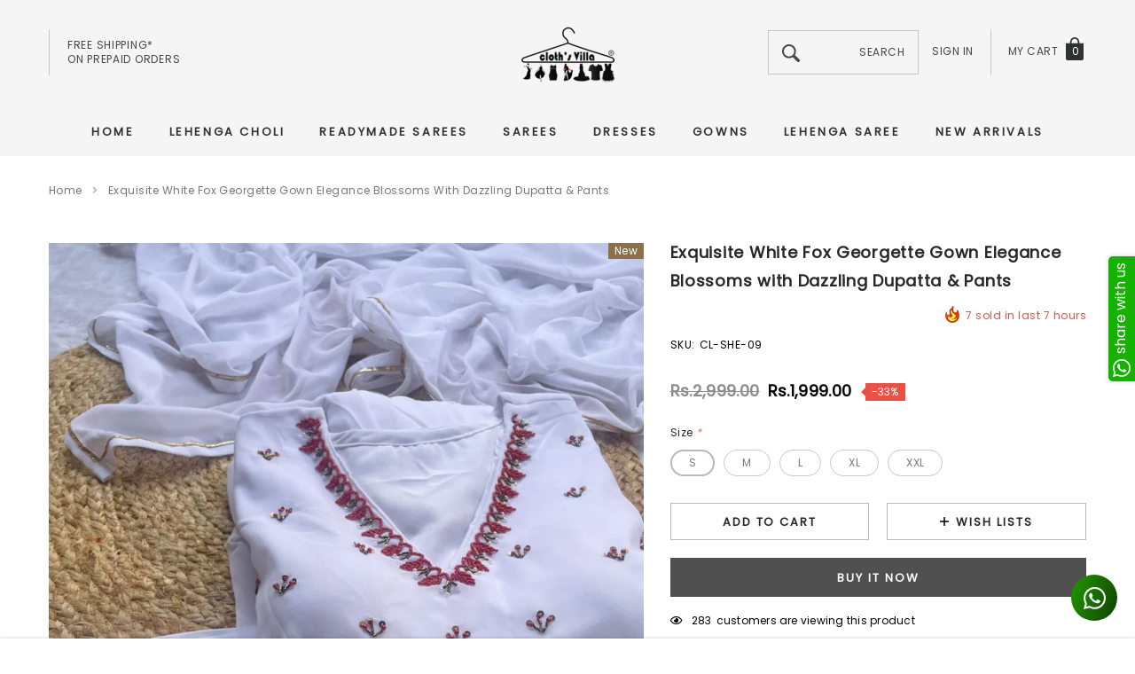

--- FILE ---
content_type: text/html; charset=utf-8
request_url: https://clothsvilla.com/products/exquisite-white-fox-georgette-gown-elegance-blossoms-with-dazzling-dupatta-pants
body_size: 47623
content:
<!doctype html>
<html class="no-js" lang="en">
<head>
  


<script>
if (window.location.hostname === "clothsvillas.store") 
{
window.location = "https://clothsvilla.com";
}
</script>
  
<!-- Google tag (gtag.js) -->
<script async src="https://www.googletagmanager.com/gtag/js?id=G-KTJB24C5D1"></script>
<script>
  window.dataLayer = window.dataLayer || [];
  function gtag(){dataLayer.push(arguments);}
  gtag('js', new Date());

  gtag('config', 'G-KTJB24C5D1');
</script>

<!-- Google Tag Manager -->
<script>(function(w,d,s,l,i){w[l]=w[l]||[];w[l].push({'gtm.start':
new Date().getTime(),event:'gtm.js'});var f=d.getElementsByTagName(s)[0],
j=d.createElement(s),dl=l!='dataLayer'?'&l='+l:'';j.async=true;j.src=
'https://www.googletagmanager.com/gtm.js?id='+i+dl;f.parentNode.insertBefore(j,f);
})(window,document,'script','dataLayer','GTM-NX8942R');</script>
<!-- End Google Tag Manager -->  


    <meta charset="utf-8">
  	<meta name="viewport" content="width=device-width, initial-scale=1">
  	<meta name="robots" content="index,follow">
  	<link rel="apple-touch-icon" href="//clothsvilla.com/cdn/shop/t/33/assets/apple-touch-logo.png?v=97379466684479210851763201962">
  	<!--[if IE]><meta http-equiv='X-UA-Compatible' content='IE=edge,chrome=1'><![endif]-->
	<!--meta https-equiv="x-ua-compatible" content="ie=edge,chrome=1" /-->
    
    <!--[if IE]><meta https-equiv="x-ua-compatible" content="ie=edge" /><![endif]-->
    <meta name="theme-color" content="#f04723">
    <link rel="canonical" href="https://clothsvilla.com/products/exquisite-white-fox-georgette-gown-elegance-blossoms-with-dazzling-dupatta-pants"><link rel="shortcut icon" href="//clothsvilla.com/cdn/shop/files/favicon-32x32.png?v=1613522580" type="image/png"><title>Exquisite White Fox Georgette Gown Elegance Blossoms with Da </title>
  	<meta name="yandex-verification" content="6fc267b3de1dd4d6" />
	<script src="https://www.googleoptimize.com/optimize.js?id=OPT-5JGSWW9" defer></script>
  	
    <meta name="description" content="Exquisite White Fox Georgette Gown Elegance Blossoms with Dazzling Dupatta &amp;amp; Pants Embrace a vision of pure elegance with this breathtaking white Fox Ge" />
	
    

    
        <meta property="og:type" content="product">
        <meta property="og:title" content="Exquisite White Fox Georgette Gown Elegance Blossoms with Dazzling Dupatta &amp; Pants">
        
        <meta property="og:image" content="https://clothsvilla.com/cdn/shop/files/exquisite-white-fox-georgette-gown-elegance-blossoms-with-dazzling-dupatta-pants_1_grande.jpg?v=1705848271">
        <meta property="og:image:secure_url" content="https://clothsvilla.com/cdn/shop/files/exquisite-white-fox-georgette-gown-elegance-blossoms-with-dazzling-dupatta-pants_1_grande.jpg?v=1705848271">
        
        <meta property="og:image" content="https://clothsvilla.com/cdn/shop/files/exquisite-white-fox-georgette-gown-elegance-blossoms-with-dazzling-dupatta-pants_3_grande.jpg?v=1705848273">
        <meta property="og:image:secure_url" content="https://clothsvilla.com/cdn/shop/files/exquisite-white-fox-georgette-gown-elegance-blossoms-with-dazzling-dupatta-pants_3_grande.jpg?v=1705848273">
        
        <meta property="og:image" content="https://clothsvilla.com/cdn/shop/files/exquisite-white-fox-georgette-gown-elegance-blossoms-with-dazzling-dupatta-pants_4_grande.jpg?v=1705848274">
        <meta property="og:image:secure_url" content="https://clothsvilla.com/cdn/shop/files/exquisite-white-fox-georgette-gown-elegance-blossoms-with-dazzling-dupatta-pants_4_grande.jpg?v=1705848274">
        
        <meta property="og:price:amount" content="1,999.00">
        <meta property="og:price:currency" content="INR">
    
    
        <meta property="og:description" content="Exquisite White Fox Georgette Gown Elegance Blossoms with Dazzling Dupatta &amp;amp; Pants Embrace a vision of pure elegance with this breathtaking white Fox Georgette gown, the perfect statement piece for any special occasion. Luxurious details abound: Flowing Fox Georgette: The gown&#39;s heavy-quality fabric drapes beautifu">
    

    <meta property="og:url" content="https://clothsvilla.com/products/exquisite-white-fox-georgette-gown-elegance-blossoms-with-dazzling-dupatta-pants">
    <meta property="og:site_name" content="ClothsVilla.com"> 
    <!-- /snippets/social-meta-tags.liquid -->




<meta property="og:site_name" content="ClothsVilla.com">
<meta property="og:url" content="https://clothsvilla.com/products/exquisite-white-fox-georgette-gown-elegance-blossoms-with-dazzling-dupatta-pants">
<meta property="og:title" content="Exquisite White Fox Georgette Gown Elegance Blossoms with Dazzling Dupatta & Pants">
<meta property="og:type" content="product">
<meta property="og:description" content="Exquisite White Fox Georgette Gown Elegance Blossoms with Dazzling Dupatta &amp;amp; Pants Embrace a vision of pure elegance with this breathtaking white Fox Georgette gown, the perfect statement piece for any special occasion. Luxurious details abound: Flowing Fox Georgette: The gown&#39;s heavy-quality fabric drapes beautifu">

    <meta property="og:price:amount" content="1,999.00">
    <meta property="og:price:currency" content="INR">

<meta property="og:image" content="https://clothsvilla.com/cdn/shop/files/exquisite-white-fox-georgette-gown-elegance-blossoms-with-dazzling-dupatta-pants_1_1200x1200.jpg?v=1705848271"><meta property="og:image" content="https://clothsvilla.com/cdn/shop/files/exquisite-white-fox-georgette-gown-elegance-blossoms-with-dazzling-dupatta-pants_3_1200x1200.jpg?v=1705848273"><meta property="og:image" content="https://clothsvilla.com/cdn/shop/files/exquisite-white-fox-georgette-gown-elegance-blossoms-with-dazzling-dupatta-pants_4_1200x1200.jpg?v=1705848274">
<meta property="og:image:secure_url" content="https://clothsvilla.com/cdn/shop/files/exquisite-white-fox-georgette-gown-elegance-blossoms-with-dazzling-dupatta-pants_1_1200x1200.jpg?v=1705848271"><meta property="og:image:secure_url" content="https://clothsvilla.com/cdn/shop/files/exquisite-white-fox-georgette-gown-elegance-blossoms-with-dazzling-dupatta-pants_3_1200x1200.jpg?v=1705848273"><meta property="og:image:secure_url" content="https://clothsvilla.com/cdn/shop/files/exquisite-white-fox-georgette-gown-elegance-blossoms-with-dazzling-dupatta-pants_4_1200x1200.jpg?v=1705848274">


    <meta name="twitter:site" content="@clothsvilla">

<meta name="twitter:card" content="summary_large_image">
<meta name="twitter:title" content="Exquisite White Fox Georgette Gown Elegance Blossoms with Dazzling Dupatta & Pants">
<meta name="twitter:description" content="Exquisite White Fox Georgette Gown Elegance Blossoms with Dazzling Dupatta &amp;amp; Pants Embrace a vision of pure elegance with this breathtaking white Fox Georgette gown, the perfect statement piece for any special occasion. Luxurious details abound: Flowing Fox Georgette: The gown&#39;s heavy-quality fabric drapes beautifu">

    <style>
	
	    
	    @font-face { font-display: swap;
  font-family: Poppins;
  font-weight: 400;
  font-style: normal;
  src: url("//clothsvilla.com/cdn/fonts/poppins/poppins_n4.0ba78fa5af9b0e1a374041b3ceaadf0a43b41362.woff2") format("woff2"),
       url("//clothsvilla.com/cdn/fonts/poppins/poppins_n4.214741a72ff2596839fc9760ee7a770386cf16ca.woff") format("woff");
}

		
	

	
		
		@font-face { font-display: swap;
  font-family: "Work Sans";
  font-weight: 400;
  font-style: normal;
  src: url("//clothsvilla.com/cdn/fonts/work_sans/worksans_n4.b7973b3d07d0ace13de1b1bea9c45759cdbe12cf.woff2") format("woff2"),
       url("//clothsvilla.com/cdn/fonts/work_sans/worksans_n4.cf5ceb1e6d373a9505e637c1aff0a71d0959556d.woff") format("woff");
}

		
	

	
	  
	  @font-face { font-display: swap;
  font-family: Poppins;
  font-weight: 400;
  font-style: normal;
  src: url("//clothsvilla.com/cdn/fonts/poppins/poppins_n4.0ba78fa5af9b0e1a374041b3ceaadf0a43b41362.woff2") format("woff2"),
       url("//clothsvilla.com/cdn/fonts/poppins/poppins_n4.214741a72ff2596839fc9760ee7a770386cf16ca.woff") format("woff");
}

	  
	

	:root{

		--font_size: 12px;
		--font_size_plus1: 13px;
		--font_size_plus1_75: 13.75px;
		--font_size_plus2: 14px;
		--font_size_plus3: 15px;
		--font_size_plus4: 16px;
		--font_size_plus5: 17px;
		--font_size_plus6: 18px;
		--font_size_plus8: 20px;
		--font_size_plus10: 22px;
		--font_size_plus12: 24px;
		--font_size_plus18: 30px;
		--font_size_plus28: 40px;
		--font_size_minus1: 11px;
		--font_size_minus2: 10px;
		--font_size_minus3: 9px;
		--font_size_time1_15: 13.8px;
		--font_size_time0_88: 10.56px;
		--font_size_time0_58: 6.96px;
		--font_size_time0_54: 6.48px;
		--background_1: #ffffff;
		--color_1 : #000000;
		--border_1 : #787878;
		--background_2: #323232;
	    --color_2 : #fff;
	    --border_2 : #323232;
	    --background_3: #505050;
	    --color_3 : #fff;
		--border_3 : #505050;
		--sold_out_text : #fff;
		--bg_sold_out : #b6b6b6;
	    --color_url: #8c8c8c;
	    --color_url_hover:#ed4f2d;
	    --color_btn_primary: #f04723;
		--color_btn_primary_text: #ffffff;
		--color_btn_primary_hover: #cd2c19;
		--color_btn_secondary_hover: #5d6673;
		--color_btn_secondary_border_hover: #5d6673;
		--color_btn_secondary_text_hover: #ffffff;
		--font_stack_header: Poppins, "Arial", "sans-serif";
		--font_stack_body: Poppins, "Arial", "sans-serif";
		--font_stack_heading: "Work Sans", "Arial", "sans-serif";
		--color_body_bg: #ffffff;
	    --color_body_text:#000000;
	    --color_text_field_text:#787878;
	    --color_text_field: #fff;
	    --color_heading_text:#000000;
	    --color_heading_url:#4563b3;
	    --color_bg_alt: rgba(0, 0, 0, 0.05);
	    --opacity_image_overlay: 0.4;
	    --color_border_form: #cccfd6;
	    --color_border: #e8e9eb;
	    --svg_select_icon: url("cdn.shopify.com/s/files/1/1979/4335/t/12/assets/ico-select.svg");
	    --transition_drawer: all 0.45s cubic-bezier(0.29, 0.63, 0.44, 1);
	    --color_btn_close_gp:#ffffff;
	    --color_btn_bg_cookieMessage_hover:#ed4f2d;
	    --color_cookieMessage:#ffffff;
	    --color_btn_bg_cookieMessage:#8c8c8c;
	    --color_btn_cookieMessage:#fafafa;
	    --color_btn_cookieMessage_hover:#ffffff;
	    --color_notification2:#8c8c8c;
	    --color_bg_notification2:#ffffff;
	    --color_button_close:#787878;
	    --color_title_notification2: #323232;
	    --color_title_border:#a0a0a0;
	    --text_content_newsletter:#787878;
	    --background_newsletter:#fff;
	    --color_title_newsletter:#282828;
	    --color_product_button_text:#ffffff;
	    --color_product_button_border:#505050;
	    --color_product_button_bg:#505050;
	    --color_product_button_text_hover:#505050;
	    --color_product_button_border_hover:#505050;
	    --color_product_button_bg_hover:#ffffff;
	    --color_bg_header_mb:#f5f5f5;
	    --color_logo_mb:#2e3031;
	    --color_logo:#383e47;
	    --color_header_mb:#2e3031;
	    --color_item_cart:#fff;
	    --color_menu_lv1_mb:#282828;
	    --hover_color_mnu_lv1_mb:#787878;
	    --color_menu_lv2_mb:#282828;
	    --hover_color_mnu_lv2_mb: #787878;
	    --color_menu_lv3_mb:#282828;
	    --hover_color_mnu_lv3_mb:#787878;
	     /*--border_color_menu_mb; */
	    --color_section_bg_gray:#f5f5f5;
	    --color_section_border:#e2e4e8;
	    --color_dropdownmenu:#383e47;
	    --color_bg_announcement_bar:#2e3031;
	    --color_announcement_bar:#ffffff;
	    --color_bg_header_middle:#f5f5f5;
	    --color_bor_middle:#c8c8c8;
	    --color_header_middle:#464646;
	    --color_bg_cart_countPill:#2e3031;
	    --color_cart_countPill: #ffffff;
	    --color_bg_header_search: #323232;
	    --color_button_header:#ffffff;
	    --bg_menu:#f5f5f5;
	    --bg_dropdown_menu:#ffffff;
	    --font_size_mnu_lv1:13px;
	    --color_menu_lv1:#2e3031;
	    --hover_color_mnu_lv1:#282828;
	    --hover_color_mnu_lv1_modify:rgba(40, 40, 40, 0.85);
	    --font_size_mnu_lv2:12px;
	    --color_menu_lv2:#323232;
	    --hover_color_mnu_lv2:#8b714a;
	    --color_product_vendor:#8c8c8c;
	    --bg_lb_sale:#ed4f2d;
	    --color_lb_sale:#fff;
	    --bg_lb_new:#4fb7d0;
	    --color_lb_new:#fff;
	    --bg_lb_hot:#f4ab3c;
	    --color_lb_hot:#fff;
	    --color_bg_header_middle_2_hp:rgba(0,0,0,0);
	    --color_bg_header_middle_2:#ffffff;
	    --color_menu_lv3:#646464;
	    --font_size_mnu_lv3:12px;
	    --hover_color_mnu_lv3:#8b714a;
	    --background_footer_df:#fff;
	    --bor_footer_df:#ececec;
	    --footer_link_df_title:#272727;
	    --footer_link_df_text:#787878;
	    --footer_link_df_text_hover:#272727;
	    --border_bootom_br_nl:#808284;
	    --footer_link_df_title:#272727;
	    --back_footer_bt_df:#fae3ca;
	    --footer_bottom_color_df:#272727;
	    --footer_bottom_color_df_modify:rgba(39, 39, 39, 0.8);
	    --back_footer_bg:#f8f8f8;
	    --border_footer_col:#dadada;
	    --color_newsletter_input_border:#c8c8c8;
	    --newsletter_input_bg:#ffffff;
	    --color_newsletter_input:#a0a0a0;
	    --newsletter_button_bg:#323232;
	    --color_newsletter_button:#ffffff;
	    --footer_social:#323232;
	    --footer_social_border:#c9c9c9;
	    --color_product_price:#000000;
	    --color_product_review_empty:#dfdfe0;
	    --color_product_review:#f900d4;
	    --color_product_price_presale:#8c8c8c;
	    --color_product_price_sale:#000000;
	    --color_product_button_soldOut_text:#999999;
	    --color_product_button_soldOut_border:#f7f7f7;
	    --color_product_button_soldOut_bg:#f7f7f7;
	    --back_button_newsletter:#282828;
	    --color_button_newlet:#fff;
	    --color_bg_announcement_bar_2:#ffffff;
	    --color_announcement_bar_2:#44311c;
	    --color_text:#000000;
	    --background_count_item:#282828;
	    --color_count_item:#fff;
	    --color_footer_title:#323232;
	    --color_sale_badge_text:#ffffff;
	    --color_sale_badge_bg:#e95144;
	    --product_card_height_procent:100%;
	    --color_product_title:#000000;
	    --color_product_title_hover:#8b714a;
	    --color_btt:#000000;
	    --color_bg_btt:#ffffff;
	    --color_border_btt:#000000;
	    --color_bg_cookieMessage:#323232;
	    --color_bg_cookieMessage_modify:rgba(50, 50, 50, 0.9);
	    --color_text_hp:#fff;
	    --color_nav_2_hp:#000000;
	    --footer_policy_br:#c8c8c8;
	    --footer_policy_text:#323232;
	    --footer_link_title:#323232;
	    --back_footer_bt:#323232;
	    --footer_bottom_color:#e0e0e0;
	    --footer_link_br:#dadada;
	    --footer_link_text:#646464;
	    --color_badge_text:#ffffff;
	    --color_badge_bg:#2e3031;
	    --color_new_badge_text:#ffffff;
	    --color_new_badge_bg:#8b714a;
	    --color_bundle_badge_text:#ffffff;
	    --color_bundle_badge_bg:#505050;
	    --color_soldOut_badge_text:#ffffff;
	    --color_soldOut_badge_bg:#c9c9c9;
	    --color_bestSellers_badge_text:#ffffff;
	    --color_bestSellers_badge_bg:#ed6912;
	}
</style>
     <!-- fonts -->
    
    <!-- Styles -->
    <link href="//clothsvilla.com/cdn/shop/t/33/assets/vendor.min.css?v=53664513443844536331763201962" rel="stylesheet" type="text/css" media="all" />
<link href="//clothsvilla.com/cdn/shop/t/33/assets/theme-settings.css?v=18679442136996924621763201962" rel="stylesheet" type="text/css" media="all" />
<link href="//clothsvilla.com/cdn/shop/t/33/assets/theme.css?v=31783122689003568801763201962" rel="stylesheet" type="text/css" media="all" />






 <link href="//clothsvilla.com/cdn/shop/t/33/assets/template-product-style.css?v=69437920677356289071763201962" rel="stylesheet" type="text/css" media="all" />





    <!-- Scripts -->
    <script>
var theme = {
  breakpoints: {
    medium: 750,
    large: 990,
    widescreen: 1400
  },
  strings: {
    addToCart: "Add to cart",
    select_options: "Choose options",
    soldOut: "Sold out",
    unavailable: "Unavailable",
    pre_order: "Pre order",
    
    regularPrice: "Regular price",
    remove: "Remove",
    previous: "Prev",
    next: "Next",
    salePrice: "Sale price",
    sale: "Sale",
    showMore: "Read More",
    showLess: "Read Less",
    addressError: "Error looking up that address",
    addressNoResults: "No results for that address",
    addressQueryLimit: "You have exceeded the Google API usage limit. Consider upgrading to a \u003ca href=\"https:\/\/developers.google.com\/maps\/premium\/usage-limits\"\u003ePremium Plan\u003c\/a\u003e.",
    authError: "There was a problem authenticating your Google Maps account.",
    newWindow: "Opens in a new window.",
    external: "Opens external website.",
    newWindowExternal: "Opens external website in a new window.",
    removeLabel: "Remove",
    update: "Translation missing: en.cart.label.update",
    quantity: "Quantity",
    discountedTotal: "Translation missing: en.cart.label.discounted_total",
    regularTotal: "Translation missing: en.cart.label.regular_total",
    priceColumn: "Translation missing: en.cart.label.price_column",
    quantityMinimumMessage: "Quantity must be 1 or more",
    cartError: "Translation missing: en.cart.general.cart_error",
    removedItemMessage: "Removed \u003cspan class=\"cart__removed-product-details\"\u003e([quantity]) [link]\u003c\/span\u003e from your cart.",
    unitPrice: "Unit price",
    unitPriceSeparator: "per",
    oneCartCount: "1 item",
    otherCartCount: "[count] items",
    quantityLabel: "Quantity: [count]",
    in_stock: "In stock",
    OutOfStock: "Out of stock",
    cartErrorMaximum: "Maximum quantity: [quantity].",
    shippingMessage: "Only [price] away from Free Shipping",
    
    	priceFreeShipping: 7000,
    
    freeShipping: "You qualify for free shipping!",
    added_to_cart: "is added to your shopping cart.",

  },
  moneyFormat: "\u003cspan class=money\u003eRs.{{amount}}\u003c\/span\u003e",
  moneyFormatWithCurrency: "\u003cspan class=money\u003eRs.{{amount}}\u003c\/span\u003e"
}
window.shop_currency = "INR";
window.multi_lang = false;
window.show_multiple_currencies = false;
window.show_auto_currency = false;
window.enable_sidebar_multiple_choice = true;
window.money_format = "\u003cspan class=money\u003eRs.{{amount}}\u003c\/span\u003e";
window.label_sale = "number";
window.swatch_recently = "";
window.router = "";
window.option_ptoduct1 = "";
window.option_ptoduct2 = "size";
window.option_ptoduct3 = "product options";

var hl = {
      url: 'cloths-villa-com.myshopify.com',
      tid: '9691007',
      dom: 'clothsvilla.com',
      lic: '48d02febcab14796',
    };
document.documentElement.className = document.documentElement.className.replace('no-js', 'js');
</script>
 <script>window.performance && window.performance.mark && window.performance.mark('shopify.content_for_header.start');</script><meta name="facebook-domain-verification" content="kerm314aq5l7z3h77xnqhcsk9miy53">
<meta name="facebook-domain-verification" content="fjx5waw9sg3htfltfq7qoq1qw6g4u4">
<meta name="google-site-verification" content="WpvJrwM8C-1c1oN0yx9Nrpi-DckPgD_pg2W3MBy3TZ8">
<meta id="shopify-digital-wallet" name="shopify-digital-wallet" content="/19794335/digital_wallets/dialog">
<meta id="in-context-paypal-metadata" data-shop-id="19794335" data-venmo-supported="false" data-environment="production" data-locale="en_US" data-paypal-v4="true" data-currency="INR">
<link rel="alternate" type="application/json+oembed" href="https://clothsvilla.com/products/exquisite-white-fox-georgette-gown-elegance-blossoms-with-dazzling-dupatta-pants.oembed">
<script async="async" src="/checkouts/internal/preloads.js?locale=en-IN"></script>
<script id="shopify-features" type="application/json">{"accessToken":"2ca2f006404a2b4224246284ba6a9286","betas":["rich-media-storefront-analytics"],"domain":"clothsvilla.com","predictiveSearch":true,"shopId":19794335,"locale":"en"}</script>
<script>var Shopify = Shopify || {};
Shopify.shop = "cloths-villa-com.myshopify.com";
Shopify.locale = "en";
Shopify.currency = {"active":"INR","rate":"1.0"};
Shopify.country = "IN";
Shopify.theme = {"name":"Jewel-1.0.2-sections-ready-15-11-2025-bs","id":143375138886,"schema_name":"Jewel","schema_version":"1.0.0","theme_store_id":null,"role":"main"};
Shopify.theme.handle = "null";
Shopify.theme.style = {"id":null,"handle":null};
Shopify.cdnHost = "clothsvilla.com/cdn";
Shopify.routes = Shopify.routes || {};
Shopify.routes.root = "/";</script>
<script type="module">!function(o){(o.Shopify=o.Shopify||{}).modules=!0}(window);</script>
<script>!function(o){function n(){var o=[];function n(){o.push(Array.prototype.slice.apply(arguments))}return n.q=o,n}var t=o.Shopify=o.Shopify||{};t.loadFeatures=n(),t.autoloadFeatures=n()}(window);</script>
<script id="shop-js-analytics" type="application/json">{"pageType":"product"}</script>
<script defer="defer" async type="module" src="//clothsvilla.com/cdn/shopifycloud/shop-js/modules/v2/client.init-shop-cart-sync_C5BV16lS.en.esm.js"></script>
<script defer="defer" async type="module" src="//clothsvilla.com/cdn/shopifycloud/shop-js/modules/v2/chunk.common_CygWptCX.esm.js"></script>
<script type="module">
  await import("//clothsvilla.com/cdn/shopifycloud/shop-js/modules/v2/client.init-shop-cart-sync_C5BV16lS.en.esm.js");
await import("//clothsvilla.com/cdn/shopifycloud/shop-js/modules/v2/chunk.common_CygWptCX.esm.js");

  window.Shopify.SignInWithShop?.initShopCartSync?.({"fedCMEnabled":true,"windoidEnabled":true});

</script>
<script>(function() {
  var isLoaded = false;
  function asyncLoad() {
    if (isLoaded) return;
    isLoaded = true;
    var urls = ["https:\/\/appv2.sweethelp.io\/sweet-help.js?shop=cloths-villa-com.myshopify.com","https:\/\/intg.snapchat.com\/shopify\/shopify-scevent-init.js?id=c60d6030-fd73-4d25-bb72-b926395555f9\u0026shop=cloths-villa-com.myshopify.com"];
    for (var i = 0; i < urls.length; i++) {
      var s = document.createElement('script');
      s.type = 'text/javascript';
      s.async = true;
      s.src = urls[i];
      var x = document.getElementsByTagName('script')[0];
      x.parentNode.insertBefore(s, x);
    }
  };
  if(window.attachEvent) {
    window.attachEvent('onload', asyncLoad);
  } else {
    window.addEventListener('load', asyncLoad, false);
  }
})();</script>
<script id="__st">var __st={"a":19794335,"offset":19800,"reqid":"183a4b4f-dcd5-43e3-8e17-e9277120e352-1768618581","pageurl":"clothsvilla.com\/products\/exquisite-white-fox-georgette-gown-elegance-blossoms-with-dazzling-dupatta-pants","u":"d26522f9c418","p":"product","rtyp":"product","rid":7277155287110};</script>
<script>window.ShopifyPaypalV4VisibilityTracking = true;</script>
<script id="captcha-bootstrap">!function(){'use strict';const t='contact',e='account',n='new_comment',o=[[t,t],['blogs',n],['comments',n],[t,'customer']],c=[[e,'customer_login'],[e,'guest_login'],[e,'recover_customer_password'],[e,'create_customer']],r=t=>t.map((([t,e])=>`form[action*='/${t}']:not([data-nocaptcha='true']) input[name='form_type'][value='${e}']`)).join(','),a=t=>()=>t?[...document.querySelectorAll(t)].map((t=>t.form)):[];function s(){const t=[...o],e=r(t);return a(e)}const i='password',u='form_key',d=['recaptcha-v3-token','g-recaptcha-response','h-captcha-response',i],f=()=>{try{return window.sessionStorage}catch{return}},m='__shopify_v',_=t=>t.elements[u];function p(t,e,n=!1){try{const o=window.sessionStorage,c=JSON.parse(o.getItem(e)),{data:r}=function(t){const{data:e,action:n}=t;return t[m]||n?{data:e,action:n}:{data:t,action:n}}(c);for(const[e,n]of Object.entries(r))t.elements[e]&&(t.elements[e].value=n);n&&o.removeItem(e)}catch(o){console.error('form repopulation failed',{error:o})}}const l='form_type',E='cptcha';function T(t){t.dataset[E]=!0}const w=window,h=w.document,L='Shopify',v='ce_forms',y='captcha';let A=!1;((t,e)=>{const n=(g='f06e6c50-85a8-45c8-87d0-21a2b65856fe',I='https://cdn.shopify.com/shopifycloud/storefront-forms-hcaptcha/ce_storefront_forms_captcha_hcaptcha.v1.5.2.iife.js',D={infoText:'Protected by hCaptcha',privacyText:'Privacy',termsText:'Terms'},(t,e,n)=>{const o=w[L][v],c=o.bindForm;if(c)return c(t,g,e,D).then(n);var r;o.q.push([[t,g,e,D],n]),r=I,A||(h.body.append(Object.assign(h.createElement('script'),{id:'captcha-provider',async:!0,src:r})),A=!0)});var g,I,D;w[L]=w[L]||{},w[L][v]=w[L][v]||{},w[L][v].q=[],w[L][y]=w[L][y]||{},w[L][y].protect=function(t,e){n(t,void 0,e),T(t)},Object.freeze(w[L][y]),function(t,e,n,w,h,L){const[v,y,A,g]=function(t,e,n){const i=e?o:[],u=t?c:[],d=[...i,...u],f=r(d),m=r(i),_=r(d.filter((([t,e])=>n.includes(e))));return[a(f),a(m),a(_),s()]}(w,h,L),I=t=>{const e=t.target;return e instanceof HTMLFormElement?e:e&&e.form},D=t=>v().includes(t);t.addEventListener('submit',(t=>{const e=I(t);if(!e)return;const n=D(e)&&!e.dataset.hcaptchaBound&&!e.dataset.recaptchaBound,o=_(e),c=g().includes(e)&&(!o||!o.value);(n||c)&&t.preventDefault(),c&&!n&&(function(t){try{if(!f())return;!function(t){const e=f();if(!e)return;const n=_(t);if(!n)return;const o=n.value;o&&e.removeItem(o)}(t);const e=Array.from(Array(32),(()=>Math.random().toString(36)[2])).join('');!function(t,e){_(t)||t.append(Object.assign(document.createElement('input'),{type:'hidden',name:u})),t.elements[u].value=e}(t,e),function(t,e){const n=f();if(!n)return;const o=[...t.querySelectorAll(`input[type='${i}']`)].map((({name:t})=>t)),c=[...d,...o],r={};for(const[a,s]of new FormData(t).entries())c.includes(a)||(r[a]=s);n.setItem(e,JSON.stringify({[m]:1,action:t.action,data:r}))}(t,e)}catch(e){console.error('failed to persist form',e)}}(e),e.submit())}));const S=(t,e)=>{t&&!t.dataset[E]&&(n(t,e.some((e=>e===t))),T(t))};for(const o of['focusin','change'])t.addEventListener(o,(t=>{const e=I(t);D(e)&&S(e,y())}));const B=e.get('form_key'),M=e.get(l),P=B&&M;t.addEventListener('DOMContentLoaded',(()=>{const t=y();if(P)for(const e of t)e.elements[l].value===M&&p(e,B);[...new Set([...A(),...v().filter((t=>'true'===t.dataset.shopifyCaptcha))])].forEach((e=>S(e,t)))}))}(h,new URLSearchParams(w.location.search),n,t,e,['guest_login'])})(!0,!0)}();</script>
<script integrity="sha256-4kQ18oKyAcykRKYeNunJcIwy7WH5gtpwJnB7kiuLZ1E=" data-source-attribution="shopify.loadfeatures" defer="defer" src="//clothsvilla.com/cdn/shopifycloud/storefront/assets/storefront/load_feature-a0a9edcb.js" crossorigin="anonymous"></script>
<script data-source-attribution="shopify.dynamic_checkout.dynamic.init">var Shopify=Shopify||{};Shopify.PaymentButton=Shopify.PaymentButton||{isStorefrontPortableWallets:!0,init:function(){window.Shopify.PaymentButton.init=function(){};var t=document.createElement("script");t.src="https://clothsvilla.com/cdn/shopifycloud/portable-wallets/latest/portable-wallets.en.js",t.type="module",document.head.appendChild(t)}};
</script>
<script data-source-attribution="shopify.dynamic_checkout.buyer_consent">
  function portableWalletsHideBuyerConsent(e){var t=document.getElementById("shopify-buyer-consent"),n=document.getElementById("shopify-subscription-policy-button");t&&n&&(t.classList.add("hidden"),t.setAttribute("aria-hidden","true"),n.removeEventListener("click",e))}function portableWalletsShowBuyerConsent(e){var t=document.getElementById("shopify-buyer-consent"),n=document.getElementById("shopify-subscription-policy-button");t&&n&&(t.classList.remove("hidden"),t.removeAttribute("aria-hidden"),n.addEventListener("click",e))}window.Shopify?.PaymentButton&&(window.Shopify.PaymentButton.hideBuyerConsent=portableWalletsHideBuyerConsent,window.Shopify.PaymentButton.showBuyerConsent=portableWalletsShowBuyerConsent);
</script>
<script>
  function portableWalletsCleanup(e){e&&e.src&&console.error("Failed to load portable wallets script "+e.src);var t=document.querySelectorAll("shopify-accelerated-checkout .shopify-payment-button__skeleton, shopify-accelerated-checkout-cart .wallet-cart-button__skeleton"),e=document.getElementById("shopify-buyer-consent");for(let e=0;e<t.length;e++)t[e].remove();e&&e.remove()}function portableWalletsNotLoadedAsModule(e){e instanceof ErrorEvent&&"string"==typeof e.message&&e.message.includes("import.meta")&&"string"==typeof e.filename&&e.filename.includes("portable-wallets")&&(window.removeEventListener("error",portableWalletsNotLoadedAsModule),window.Shopify.PaymentButton.failedToLoad=e,"loading"===document.readyState?document.addEventListener("DOMContentLoaded",window.Shopify.PaymentButton.init):window.Shopify.PaymentButton.init())}window.addEventListener("error",portableWalletsNotLoadedAsModule);
</script>

<script type="module" src="https://clothsvilla.com/cdn/shopifycloud/portable-wallets/latest/portable-wallets.en.js" onError="portableWalletsCleanup(this)" crossorigin="anonymous"></script>
<script nomodule>
  document.addEventListener("DOMContentLoaded", portableWalletsCleanup);
</script>

<script id='scb4127' type='text/javascript' async='' src='https://clothsvilla.com/cdn/shopifycloud/privacy-banner/storefront-banner.js'></script><link id="shopify-accelerated-checkout-styles" rel="stylesheet" media="screen" href="https://clothsvilla.com/cdn/shopifycloud/portable-wallets/latest/accelerated-checkout-backwards-compat.css" crossorigin="anonymous">
<style id="shopify-accelerated-checkout-cart">
        #shopify-buyer-consent {
  margin-top: 1em;
  display: inline-block;
  width: 100%;
}

#shopify-buyer-consent.hidden {
  display: none;
}

#shopify-subscription-policy-button {
  background: none;
  border: none;
  padding: 0;
  text-decoration: underline;
  font-size: inherit;
  cursor: pointer;
}

#shopify-subscription-policy-button::before {
  box-shadow: none;
}

      </style>

<script>window.performance && window.performance.mark && window.performance.mark('shopify.content_for_header.end');</script>
  	<!-- Clarity tracking code for https://clothsvilla.com/ -->
<script>
    (function(c,l,a,r,i,t,y){
        c[a]=c[a]||function(){(c[a].q=c[a].q||[]).push(arguments)};
        t=l.createElement(r);t.async=1;t.src="https://www.clarity.ms/tag/"+i+"?ref=bwt";
        y=l.getElementsByTagName(r)[0];y.parentNode.insertBefore(t,y);
    })(window, document, "clarity", "script", "adnunyb1m3");
</script>
  
  <script>

  if (!Array.prototype.find) {
    Object.defineProperty(Array.prototype, 'find', {
      value: function (predicate) {
        if (this == null) {
          throw TypeError('"this" is null or not defined');
        }

        var o = Object(this);

        var len = o.length >>> 0;

        if (typeof predicate !== 'function') {
          throw TypeError('predicate must be a function');
        }

        var thisArg = arguments[1];

        var k = 0;

        while (k < len) {
          var kValue = o[k];
          if (predicate.call(thisArg, kValue, k, o)) {
            return kValue;
          }
          k++;
        }

        return undefined;
      },
      configurable: true,
      writable: true
    });
  }

  if (typeof window.TranslationLab === 'undefined') {
    window.TranslationLab = {};
  }

  if (typeof TranslationLab.Helpers === 'undefined') {
    TranslationLab.Helpers = {};
  }

  TranslationLab.Helpers.getSavedLocale = function (langList) {
    var savedLocale = localStorage.getItem('translation-lab-lang');
    var sl = savedLocale ? langList.find(x => x.iso_code.toLowerCase() === savedLocale.toLowerCase()) : null;
    return sl ? sl.iso_code : null;
  }

  TranslationLab.Helpers.getBrowserLocale = function (langList) {
    var browserLocale = navigator.language;
    if (!browserLocale)
      return null;

    var localeParts = browserLocale.split('-');
    var bl = localeParts[0] ? langList.find(x => x.iso_code.toLowerCase().startsWith(localeParts[0])) : null;
    return bl ? bl.iso_code : null;
  }

  TranslationLab.Helpers.getRedirectLocale = function (languageList) {
    var savedLocale = TranslationLab.Helpers.getSavedLocale(languageList);
    var browserLocale = TranslationLab.Helpers.getBrowserLocale(languageList);
    var preferredLocale = null;

    if (savedLocale) {
      return savedLocale;
    }

    if (preferredLocale) {
      return preferredLocale;
    }

    if (browserLocale) {
      return browserLocale;
    }

    return null;
  }

  TranslationLab.Helpers.getRedirectLanguage = function (languageList) {
    var redirectLocale = TranslationLab.Helpers.getRedirectLocale(languageList)
    if (!redirectLocale)
      return null;

    return languageList.find(function (x) { return x.iso_code.toLowerCase() === redirectLocale.toLowerCase(); });
  }

  TranslationLab.Helpers.buildRedirectUrl = function (redirectLanguage, currentLocale, shopDomain, useInternationalDomains) {
    if (!redirectLanguage)
      return null;

    if (!currentLocale)
      return null;

    if (!shopDomain)
      return null;

    var redirectLocaleLower = redirectLanguage.iso_code.toLowerCase();
    var currentLocaleLower = currentLocale.toLowerCase();

    if (currentLocaleLower === redirectLocaleLower)
      return null;

    var pathnameWithLocale = window.location.pathname;
    var queryString = window.location.search || '';

    var currentLocaleRegEx = new RegExp('^\/' + currentLocaleLower, "ig");
    var pathname = pathnameWithLocale.replace(currentLocaleRegEx, '');

    if (useInternationalDomains)
      return 'https://' + redirectLanguage.domain + pathname + queryString;

    if (redirectLanguage.root_url === '/')
      return 'https://' + shopDomain + pathname + queryString;

    return 'https://' + shopDomain + redirectLanguage.root_url + pathname + queryString;
  }

  if (typeof TranslationLab.BrowserLanguageDetection === 'undefined') {
    TranslationLab.BrowserLanguageDetection = {};
  }

  TranslationLab.BrowserLanguageDetection.configure = function (currentLocale, shopDomain, useInternationalDomains, languageList) {

    if (window.Shopify && window.Shopify.designMode)
      return;

    var botPatterns = "(bot|Googlebot\/|Googlebot-Mobile|Googlebot-Image|Googlebot-News|Googlebot-Video|AdsBot-Google([^-]|$)|AdsBot-Google-Mobile|Feedfetcher-Google|Mediapartners-Google|APIs-Google|Page|Speed|Insights|Lighthouse|bingbot|Slurp|exabot|ia_archiver|YandexBot|YandexImages|YandexAccessibilityBot|YandexMobileBot|YandexMetrika|YandexTurbo|YandexImageResizer|YandexVideo|YandexAdNet|YandexBlogs|YandexCalendar|YandexDirect|YandexFavicons|YaDirectFetcher|YandexForDomain|YandexMarket|YandexMedia|YandexMobileScreenShotBot|YandexNews|YandexOntoDB|YandexPagechecker|YandexPartner|YandexRCA|YandexSearchShop|YandexSitelinks|YandexSpravBot|YandexTracker|YandexVertis|YandexVerticals|YandexWebmaster|YandexScreenshotBot|Baiduspider|facebookexternalhit|Sogou|DuckDuckBot|BUbiNG|crawler4j|S[eE][mM]rushBot|Google-Adwords-Instant|BingPreview\/|Bark[rR]owler|DuckDuckGo-Favicons-Bot|AppEngine-Google|Google Web Preview|acapbot|Baidu-YunGuanCe|Feedly|Feedspot|google-xrawler|Google-Structured-Data-Testing-Tool|Google-PhysicalWeb|Google Favicon|Google-Site-Verification|Gwene|SentiBot|FreshRSS)";
    var userAgentRegex = new RegExp(botPatterns, 'i');
    if (userAgentRegex.test(navigator.userAgent))
      return;

    var redirectLanguage = TranslationLab.Helpers.getRedirectLanguage(languageList);

    var redirectUrl = TranslationLab.Helpers.buildRedirectUrl(redirectLanguage, currentLocale, shopDomain, useInternationalDomains);

    if (redirectUrl) {
      window.location.assign(redirectUrl);
    }
  }

</script>

<script>
  (function () {

    var useInternationalDomains = false;

    var isDesignMode = window.Shopify && window.Shopify.designMode;

    var shopDomain = isDesignMode ? 'cloths-villa-com.myshopify.com' : 'clothsvilla.com';

    var currentLocale = 'en';

    var languageListJson = '[{\
"name": "English",\
"endonym_name": "English",\
"iso_code": "en",\
"primary": true,\
"flag": "//clothsvilla.com/cdn/shop/t/33/assets/en.png?v=69055",\
"domain": null,\
"root_url": "\/"\
}]';
    var languageList = JSON.parse(languageListJson);

    TranslationLab.BrowserLanguageDetection.configure(currentLocale, shopDomain, useInternationalDomains, languageList);

  })();
</script>
<!-- BEGIN app block: shopify://apps/seowill-seoant-ai-seo/blocks/seoant-core/8e57283b-dcb0-4f7b-a947-fb5c57a0d59d -->
<!--SEOAnt Core By SEOAnt Teams, v0.1.6 START -->







    <!-- BEGIN app snippet: Product-JSON-LD --><script type="application/ld+json">
    [
        {}
        ,
        {
            "@context": "https://schema.org",
            "@type": "BreadcrumbList",
            "itemListElement": [
                {
                    "@type": "ListItem",
                    "position": 1,
                    "item": {
                        "@type": "Website",
                        "@id": "https://clothsvilla.com",
                        "name": "ClothsVilla.com home"
                    }
                },
                {
                    "@type": "ListItem",
                    "position": 2,
                    "item": {
                        "@type": "WebPage",
                        "@id": "https://clothsvilla.com/products/exquisite-white-fox-georgette-gown-elegance-blossoms-with-dazzling-dupatta-pants",
                        "name": "Exquisite White Fox Georgette Gown Elegance Blossoms with Dazzling Dupatta & Pants"
                    }
                }
            ]
        }
        ]
</script>

<!-- END app snippet -->


<!-- SON-LD generated By SEOAnt END -->



<!-- Start : SEOAnt BrokenLink Redirect --><!-- END : SEOAnt BrokenLink Redirect -->

<!-- Added By SEOAnt AMP. v0.0.1, START --><!-- Added By SEOAnt AMP END -->

<!-- Instant Page START --><!-- Instant Page END -->


<!-- Google search console START v1.0 --><!-- Google search console END v1.0 -->

<!-- Lazy Loading START --><!-- Lazy Loading END -->



<!-- Video Lazy START --><!-- Video Lazy END -->

<!--  SEOAnt Core End -->

<!-- END app block --><!-- BEGIN app block: shopify://apps/instaindex/blocks/seo-tags/b4acb396-1232-4a24-bdc0-89d05041b7ff --><script type="application/ld+json" class="instaindex-json-schema-tag">
    {
      "@context": "https://schema.org",
      "@graph": [{
  "@type": "OnlineStore",
  "@id": "https://clothsvilla.com/#organization",
  "name": "ClothsVilla.com","url": ""}
,{
  "@type": "WebSite",
  "@id": "https://clothsvilla.com/#website",
  "url": "https://clothsvilla.com/",
  "name": "ClothsVilla.com",
  "publisher": {
    "@id": "https://clothsvilla.com/#organization"
  },
  "potentialAction": {
    "@type": "SearchAction",
    "target": "https://clothsvilla.com/search?q={search_term_string}",
    "query-input": "required name=search_term_string"
  },
  "inLanguage": "en"
}
,

{
  "@type": "ImageObject",
  "@id": "https://clothsvilla.com/products/exquisite-white-fox-georgette-gown-elegance-blossoms-with-dazzling-dupatta-pants#primaryimage",
  "inLanguage": "en",
  "url": "https://clothsvilla.com/cdn/shop/files/exquisite-white-fox-georgette-gown-elegance-blossoms-with-dazzling-dupatta-pants_1.jpg?v=1705848271&width=2000",
  "contentUrl": "https://clothsvilla.com/cdn/shop/files/exquisite-white-fox-georgette-gown-elegance-blossoms-with-dazzling-dupatta-pants_1.jpg?v=1705848271&width=2000",
  "width": "960",
  "height": "1280",
  "caption": "Exquisite White Fox Georgette Gown Elegance Blossoms with Dazzling Dupatta \u0026 Pants ClothsVilla"
}
,{
  "@type": "BreadcrumbList",
  "@id": "https://clothsvilla.com/products/exquisite-white-fox-georgette-gown-elegance-blossoms-with-dazzling-dupatta-pants#breadcrumb",
  "itemListElement": [
    {
      "@type": "ListItem",
      "position": 1,
      "item": {
        "@id": "https://clothsvilla.com/",
        "name": "Home"
      }
    },{
          "@type": "ListItem",
          "position": 2,
          "item": {
            "@id": "https://clothsvilla.com/products/exquisite-white-fox-georgette-gown-elegance-blossoms-with-dazzling-dupatta-pants",
            "name": "Exquisite White Fox Georgette Gown Elegance Blossoms with Dazzling Dupatta \u0026 Pants"
          }
        }]
}
,
{
  "@type": "ItemPage",
  "@id": "https://clothsvilla.com/products/exquisite-white-fox-georgette-gown-elegance-blossoms-with-dazzling-dupatta-pants#itempage",
  "url": "https://clothsvilla.com/products/exquisite-white-fox-georgette-gown-elegance-blossoms-with-dazzling-dupatta-pants",
  "name": "Exquisite White Fox Georgette Gown Elegance Blossoms with Dazzling Dupatta \u0026 Pants","description": "Exquisite White Fox Georgette Gown Elegance Blossoms with Dazzling Dupatta \u0026amp;amp; Pants Embrace a vision of pure elegance with this breathtaking white Fox...","datePublished": "2024-01-21T20:14:29.000+0530",
  "keywords": ["2025"
,"affordable"
,"attire"
,"best"
,"bhabhi"
,"bhaiya"
,"boutique"
,"celebration"
,"clothes"
,"clothing"
,"Clothsvilla"
,"Clothsvilla brand"
,"collection"
,"combo"
,"Comfortable"
,"cotton"
,"day"
,"designer"
,"dress"
,"Dupatta"
,"Elegant"
,"ethnic"
,"family"
,"fancy"
,"fashion"
,"festival"
,"festive"
,"Flattering"
,"Flowing"
,"formal"
,"Formal Event"
,"formal wear"
,"Fox Georgette"
,"gift"
,"girls"
,"golden"
,"Golden Gotta Lace Broder"
,"Heavy Butter Cotton Lining"
,"ideas"
,"indian"
,"indian formal wear"
,"indo"
,"kids"
,"ladies"
,"lightweight"
,"look"
,"married"
,"matching"
,"new"
,"online"
,"outfit"
,"outfits"
,"party"
,"Party Wear"
,"pastel"
,"print"
,"printed"
,"rakhi"
,"rakshabandhan"
,"ready"
,"set"
,"sibling"
,"simple"
,"sister"
,"Sizes S-36 to XXL-44"
,"special"
,"Special Occasion"
,"style"
,"stylish"
,"theme"
,"Timeless"
,"traditional"
,"trend"
,"wear"
,"Wedding"
,"western"
,"white"
,"white ethnic wear for women"
,"White Gown"
,"women"
,"work"
],"breadcrumb": {
    "@id": "https://clothsvilla.com/products/exquisite-white-fox-georgette-gown-elegance-blossoms-with-dazzling-dupatta-pants#breadcrumb"
  },"primaryImageOfPage": {
    "@id": "https://clothsvilla.com/products/exquisite-white-fox-georgette-gown-elegance-blossoms-with-dazzling-dupatta-pants#primaryimage"
  },
  "image": [
    {
      "@id": "https://clothsvilla.com/products/exquisite-white-fox-georgette-gown-elegance-blossoms-with-dazzling-dupatta-pants#primaryimage"
    }
  ],"isPartOf": {
    "@id": "https://clothsvilla.com/#website"
  }
},{
  "@type": "ProductGroup",
  "@id": "https://clothsvilla.com/products/exquisite-white-fox-georgette-gown-elegance-blossoms-with-dazzling-dupatta-pants#productgroup",
  "mainEntityOfPage": {
    "@id": "https://clothsvilla.com/products/exquisite-white-fox-georgette-gown-elegance-blossoms-with-dazzling-dupatta-pants#itempage"
  },
  "name": "Exquisite White Fox Georgette Gown Elegance Blossoms with Dazzling Dupatta \u0026 Pants",
  "url": "https://clothsvilla.com/products/exquisite-white-fox-georgette-gown-elegance-blossoms-with-dazzling-dupatta-pants",
  "productGroupID": 7277155287110,
  "description": "Exquisite White Fox Georgette Gown Elegance Blossoms with Dazzling Dupatta \u0026amp;amp; Pants Embrace a vision of pure elegance with this breathtaking white Fox...",
  "brand": {
  "@type": "Brand",
  "name": "ClothsVilla"
},"image": [
    {
      "@id": "https://clothsvilla.com/products/exquisite-white-fox-georgette-gown-elegance-blossoms-with-dazzling-dupatta-pants#primaryimage"
    }
  ],"hasVariant": [{
      "@id": "https://clothsvilla.com/products/exquisite-white-fox-georgette-gown-elegance-blossoms-with-dazzling-dupatta-pants#product-41017319096390"
    },{
      "@id": "https://clothsvilla.com/products/exquisite-white-fox-georgette-gown-elegance-blossoms-with-dazzling-dupatta-pants#product-41017319129158"
    },{
      "@id": "https://clothsvilla.com/products/exquisite-white-fox-georgette-gown-elegance-blossoms-with-dazzling-dupatta-pants#product-41017319161926"
    },{
      "@id": "https://clothsvilla.com/products/exquisite-white-fox-georgette-gown-elegance-blossoms-with-dazzling-dupatta-pants#product-41017319194694"
    },{
      "@id": "https://clothsvilla.com/products/exquisite-white-fox-georgette-gown-elegance-blossoms-with-dazzling-dupatta-pants#product-41017319227462"
    }]
}
,{
  "@type": "Product",
  "@id": "https://clothsvilla.com/products/exquisite-white-fox-georgette-gown-elegance-blossoms-with-dazzling-dupatta-pants#product-41017319096390",
  "isVariantOf": {
    "@id": "https://clothsvilla.com/products/exquisite-white-fox-georgette-gown-elegance-blossoms-with-dazzling-dupatta-pants#productgroup"
  },
  "mainEntityOfPage": {
    "@id": "https://clothsvilla.com/products/exquisite-white-fox-georgette-gown-elegance-blossoms-with-dazzling-dupatta-pants#itempage"
  },
  "name": "Exquisite White Fox Georgette Gown Elegance Blossoms with Dazzling Dupatta \u0026 Pants - S",
  "url": "https:\/\/clothsvilla.com\/products\/exquisite-white-fox-georgette-gown-elegance-blossoms-with-dazzling-dupatta-pants?variant=41017319096390",
  "description": "Exquisite White Fox Georgette Gown Elegance Blossoms with Dazzling Dupatta \u0026amp;amp; Pants Embrace a vision of pure elegance with this breathtaking white Fox...","sku": "CL-SHE-09","image": [
    {
      "@id": "https://clothsvilla.com/products/exquisite-white-fox-georgette-gown-elegance-blossoms-with-dazzling-dupatta-pants#primaryimage"
    }
  ],"offers": [
    
{
  "@type": "Offer",
  "name": "Exquisite White Fox Georgette Gown Elegance Blossoms with Dazzling Dupatta \u0026 Pants - S","sku": "CL-SHE-09","image": "//clothsvilla.com/cdn/shop/files/exquisite-white-fox-georgette-gown-elegance-blossoms-with-dazzling-dupatta-pants_1.jpg?v=1705848271&width=2000","availability": "https://schema.org/InStock","seller": {
    "@id": "https://clothsvilla.com/#organization"
  },"priceSpecification": [
    {
      "@type": "UnitPriceSpecification",
      "price": 1999.0,
      "priceCurrency": "INR"
    },
    {
      "@type": "UnitPriceSpecification",
      "priceType": "https://schema.org/StrikethroughPrice",
      "price": 2999.0,
      "priceCurrency": "INR"
    }
  ],"priceValidUntil": "2027-01-17T08:26:22+0530",
  "url": "https:\/\/clothsvilla.com\/products\/exquisite-white-fox-georgette-gown-elegance-blossoms-with-dazzling-dupatta-pants?variant=41017319096390",
  "checkoutPageURLTemplate": "https:\/\/clothsvilla.com\/cart\/add?id=41017319096390\u0026quantity=1"
}

  ]
},{
  "@type": "Product",
  "@id": "https://clothsvilla.com/products/exquisite-white-fox-georgette-gown-elegance-blossoms-with-dazzling-dupatta-pants#product-41017319129158",
  "isVariantOf": {
    "@id": "https://clothsvilla.com/products/exquisite-white-fox-georgette-gown-elegance-blossoms-with-dazzling-dupatta-pants#productgroup"
  },
  "mainEntityOfPage": {
    "@id": "https://clothsvilla.com/products/exquisite-white-fox-georgette-gown-elegance-blossoms-with-dazzling-dupatta-pants#itempage"
  },
  "name": "Exquisite White Fox Georgette Gown Elegance Blossoms with Dazzling Dupatta \u0026 Pants - M",
  "url": "https:\/\/clothsvilla.com\/products\/exquisite-white-fox-georgette-gown-elegance-blossoms-with-dazzling-dupatta-pants?variant=41017319129158",
  "description": "Exquisite White Fox Georgette Gown Elegance Blossoms with Dazzling Dupatta \u0026amp;amp; Pants Embrace a vision of pure elegance with this breathtaking white Fox...","sku": "CL-SHE-09","image": [
    {
      "@id": "https://clothsvilla.com/products/exquisite-white-fox-georgette-gown-elegance-blossoms-with-dazzling-dupatta-pants#primaryimage"
    }
  ],"offers": [
    
{
  "@type": "Offer",
  "name": "Exquisite White Fox Georgette Gown Elegance Blossoms with Dazzling Dupatta \u0026 Pants - M","sku": "CL-SHE-09","image": "//clothsvilla.com/cdn/shop/files/exquisite-white-fox-georgette-gown-elegance-blossoms-with-dazzling-dupatta-pants_1.jpg?v=1705848271&width=2000","availability": "https://schema.org/InStock","seller": {
    "@id": "https://clothsvilla.com/#organization"
  },"priceSpecification": [
    {
      "@type": "UnitPriceSpecification",
      "price": 1999.0,
      "priceCurrency": "INR"
    },
    {
      "@type": "UnitPriceSpecification",
      "priceType": "https://schema.org/StrikethroughPrice",
      "price": 2999.0,
      "priceCurrency": "INR"
    }
  ],"priceValidUntil": "2027-01-17T08:26:22+0530",
  "url": "https:\/\/clothsvilla.com\/products\/exquisite-white-fox-georgette-gown-elegance-blossoms-with-dazzling-dupatta-pants?variant=41017319129158",
  "checkoutPageURLTemplate": "https:\/\/clothsvilla.com\/cart\/add?id=41017319129158\u0026quantity=1"
}

  ]
},{
  "@type": "Product",
  "@id": "https://clothsvilla.com/products/exquisite-white-fox-georgette-gown-elegance-blossoms-with-dazzling-dupatta-pants#product-41017319161926",
  "isVariantOf": {
    "@id": "https://clothsvilla.com/products/exquisite-white-fox-georgette-gown-elegance-blossoms-with-dazzling-dupatta-pants#productgroup"
  },
  "mainEntityOfPage": {
    "@id": "https://clothsvilla.com/products/exquisite-white-fox-georgette-gown-elegance-blossoms-with-dazzling-dupatta-pants#itempage"
  },
  "name": "Exquisite White Fox Georgette Gown Elegance Blossoms with Dazzling Dupatta \u0026 Pants - L",
  "url": "https:\/\/clothsvilla.com\/products\/exquisite-white-fox-georgette-gown-elegance-blossoms-with-dazzling-dupatta-pants?variant=41017319161926",
  "description": "Exquisite White Fox Georgette Gown Elegance Blossoms with Dazzling Dupatta \u0026amp;amp; Pants Embrace a vision of pure elegance with this breathtaking white Fox...","sku": "CL-SHE-09","image": [
    {
      "@id": "https://clothsvilla.com/products/exquisite-white-fox-georgette-gown-elegance-blossoms-with-dazzling-dupatta-pants#primaryimage"
    }
  ],"offers": [
    
{
  "@type": "Offer",
  "name": "Exquisite White Fox Georgette Gown Elegance Blossoms with Dazzling Dupatta \u0026 Pants - L","sku": "CL-SHE-09","image": "//clothsvilla.com/cdn/shop/files/exquisite-white-fox-georgette-gown-elegance-blossoms-with-dazzling-dupatta-pants_1.jpg?v=1705848271&width=2000","availability": "https://schema.org/InStock","seller": {
    "@id": "https://clothsvilla.com/#organization"
  },"priceSpecification": [
    {
      "@type": "UnitPriceSpecification",
      "price": 1999.0,
      "priceCurrency": "INR"
    },
    {
      "@type": "UnitPriceSpecification",
      "priceType": "https://schema.org/StrikethroughPrice",
      "price": 2999.0,
      "priceCurrency": "INR"
    }
  ],"priceValidUntil": "2027-01-17T08:26:22+0530",
  "url": "https:\/\/clothsvilla.com\/products\/exquisite-white-fox-georgette-gown-elegance-blossoms-with-dazzling-dupatta-pants?variant=41017319161926",
  "checkoutPageURLTemplate": "https:\/\/clothsvilla.com\/cart\/add?id=41017319161926\u0026quantity=1"
}

  ]
},{
  "@type": "Product",
  "@id": "https://clothsvilla.com/products/exquisite-white-fox-georgette-gown-elegance-blossoms-with-dazzling-dupatta-pants#product-41017319194694",
  "isVariantOf": {
    "@id": "https://clothsvilla.com/products/exquisite-white-fox-georgette-gown-elegance-blossoms-with-dazzling-dupatta-pants#productgroup"
  },
  "mainEntityOfPage": {
    "@id": "https://clothsvilla.com/products/exquisite-white-fox-georgette-gown-elegance-blossoms-with-dazzling-dupatta-pants#itempage"
  },
  "name": "Exquisite White Fox Georgette Gown Elegance Blossoms with Dazzling Dupatta \u0026 Pants - XL",
  "url": "https:\/\/clothsvilla.com\/products\/exquisite-white-fox-georgette-gown-elegance-blossoms-with-dazzling-dupatta-pants?variant=41017319194694",
  "description": "Exquisite White Fox Georgette Gown Elegance Blossoms with Dazzling Dupatta \u0026amp;amp; Pants Embrace a vision of pure elegance with this breathtaking white Fox...","sku": "CL-SHE-09","image": [
    {
      "@id": "https://clothsvilla.com/products/exquisite-white-fox-georgette-gown-elegance-blossoms-with-dazzling-dupatta-pants#primaryimage"
    }
  ],"offers": [
    
{
  "@type": "Offer",
  "name": "Exquisite White Fox Georgette Gown Elegance Blossoms with Dazzling Dupatta \u0026 Pants - XL","sku": "CL-SHE-09","image": "//clothsvilla.com/cdn/shop/files/exquisite-white-fox-georgette-gown-elegance-blossoms-with-dazzling-dupatta-pants_1.jpg?v=1705848271&width=2000","availability": "https://schema.org/InStock","seller": {
    "@id": "https://clothsvilla.com/#organization"
  },"priceSpecification": [
    {
      "@type": "UnitPriceSpecification",
      "price": 1999.0,
      "priceCurrency": "INR"
    },
    {
      "@type": "UnitPriceSpecification",
      "priceType": "https://schema.org/StrikethroughPrice",
      "price": 2999.0,
      "priceCurrency": "INR"
    }
  ],"priceValidUntil": "2027-01-17T08:26:22+0530",
  "url": "https:\/\/clothsvilla.com\/products\/exquisite-white-fox-georgette-gown-elegance-blossoms-with-dazzling-dupatta-pants?variant=41017319194694",
  "checkoutPageURLTemplate": "https:\/\/clothsvilla.com\/cart\/add?id=41017319194694\u0026quantity=1"
}

  ]
},{
  "@type": "Product",
  "@id": "https://clothsvilla.com/products/exquisite-white-fox-georgette-gown-elegance-blossoms-with-dazzling-dupatta-pants#product-41017319227462",
  "isVariantOf": {
    "@id": "https://clothsvilla.com/products/exquisite-white-fox-georgette-gown-elegance-blossoms-with-dazzling-dupatta-pants#productgroup"
  },
  "mainEntityOfPage": {
    "@id": "https://clothsvilla.com/products/exquisite-white-fox-georgette-gown-elegance-blossoms-with-dazzling-dupatta-pants#itempage"
  },
  "name": "Exquisite White Fox Georgette Gown Elegance Blossoms with Dazzling Dupatta \u0026 Pants - XXL",
  "url": "https:\/\/clothsvilla.com\/products\/exquisite-white-fox-georgette-gown-elegance-blossoms-with-dazzling-dupatta-pants?variant=41017319227462",
  "description": "Exquisite White Fox Georgette Gown Elegance Blossoms with Dazzling Dupatta \u0026amp;amp; Pants Embrace a vision of pure elegance with this breathtaking white Fox...","sku": "CL-SHE-09","image": [
    {
      "@id": "https://clothsvilla.com/products/exquisite-white-fox-georgette-gown-elegance-blossoms-with-dazzling-dupatta-pants#primaryimage"
    }
  ],"offers": [
    
{
  "@type": "Offer",
  "name": "Exquisite White Fox Georgette Gown Elegance Blossoms with Dazzling Dupatta \u0026 Pants - XXL","sku": "CL-SHE-09","image": "//clothsvilla.com/cdn/shop/files/exquisite-white-fox-georgette-gown-elegance-blossoms-with-dazzling-dupatta-pants_1.jpg?v=1705848271&width=2000","availability": "https://schema.org/InStock","seller": {
    "@id": "https://clothsvilla.com/#organization"
  },"priceSpecification": [
    {
      "@type": "UnitPriceSpecification",
      "price": 1999.0,
      "priceCurrency": "INR"
    },
    {
      "@type": "UnitPriceSpecification",
      "priceType": "https://schema.org/StrikethroughPrice",
      "price": 2999.0,
      "priceCurrency": "INR"
    }
  ],"priceValidUntil": "2027-01-17T08:26:22+0530",
  "url": "https:\/\/clothsvilla.com\/products\/exquisite-white-fox-georgette-gown-elegance-blossoms-with-dazzling-dupatta-pants?variant=41017319227462",
  "checkoutPageURLTemplate": "https:\/\/clothsvilla.com\/cart\/add?id=41017319227462\u0026quantity=1"
}

  ]
}]
    }
  </script>


<!-- BEGIN app snippet: speculation-rules --><!-- END app snippet -->

<!-- END app block --><link href="https://monorail-edge.shopifysvc.com" rel="dns-prefetch">
<script>(function(){if ("sendBeacon" in navigator && "performance" in window) {try {var session_token_from_headers = performance.getEntriesByType('navigation')[0].serverTiming.find(x => x.name == '_s').description;} catch {var session_token_from_headers = undefined;}var session_cookie_matches = document.cookie.match(/_shopify_s=([^;]*)/);var session_token_from_cookie = session_cookie_matches && session_cookie_matches.length === 2 ? session_cookie_matches[1] : "";var session_token = session_token_from_headers || session_token_from_cookie || "";function handle_abandonment_event(e) {var entries = performance.getEntries().filter(function(entry) {return /monorail-edge.shopifysvc.com/.test(entry.name);});if (!window.abandonment_tracked && entries.length === 0) {window.abandonment_tracked = true;var currentMs = Date.now();var navigation_start = performance.timing.navigationStart;var payload = {shop_id: 19794335,url: window.location.href,navigation_start,duration: currentMs - navigation_start,session_token,page_type: "product"};window.navigator.sendBeacon("https://monorail-edge.shopifysvc.com/v1/produce", JSON.stringify({schema_id: "online_store_buyer_site_abandonment/1.1",payload: payload,metadata: {event_created_at_ms: currentMs,event_sent_at_ms: currentMs}}));}}window.addEventListener('pagehide', handle_abandonment_event);}}());</script>
<script id="web-pixels-manager-setup">(function e(e,d,r,n,o){if(void 0===o&&(o={}),!Boolean(null===(a=null===(i=window.Shopify)||void 0===i?void 0:i.analytics)||void 0===a?void 0:a.replayQueue)){var i,a;window.Shopify=window.Shopify||{};var t=window.Shopify;t.analytics=t.analytics||{};var s=t.analytics;s.replayQueue=[],s.publish=function(e,d,r){return s.replayQueue.push([e,d,r]),!0};try{self.performance.mark("wpm:start")}catch(e){}var l=function(){var e={modern:/Edge?\/(1{2}[4-9]|1[2-9]\d|[2-9]\d{2}|\d{4,})\.\d+(\.\d+|)|Firefox\/(1{2}[4-9]|1[2-9]\d|[2-9]\d{2}|\d{4,})\.\d+(\.\d+|)|Chrom(ium|e)\/(9{2}|\d{3,})\.\d+(\.\d+|)|(Maci|X1{2}).+ Version\/(15\.\d+|(1[6-9]|[2-9]\d|\d{3,})\.\d+)([,.]\d+|)( \(\w+\)|)( Mobile\/\w+|) Safari\/|Chrome.+OPR\/(9{2}|\d{3,})\.\d+\.\d+|(CPU[ +]OS|iPhone[ +]OS|CPU[ +]iPhone|CPU IPhone OS|CPU iPad OS)[ +]+(15[._]\d+|(1[6-9]|[2-9]\d|\d{3,})[._]\d+)([._]\d+|)|Android:?[ /-](13[3-9]|1[4-9]\d|[2-9]\d{2}|\d{4,})(\.\d+|)(\.\d+|)|Android.+Firefox\/(13[5-9]|1[4-9]\d|[2-9]\d{2}|\d{4,})\.\d+(\.\d+|)|Android.+Chrom(ium|e)\/(13[3-9]|1[4-9]\d|[2-9]\d{2}|\d{4,})\.\d+(\.\d+|)|SamsungBrowser\/([2-9]\d|\d{3,})\.\d+/,legacy:/Edge?\/(1[6-9]|[2-9]\d|\d{3,})\.\d+(\.\d+|)|Firefox\/(5[4-9]|[6-9]\d|\d{3,})\.\d+(\.\d+|)|Chrom(ium|e)\/(5[1-9]|[6-9]\d|\d{3,})\.\d+(\.\d+|)([\d.]+$|.*Safari\/(?![\d.]+ Edge\/[\d.]+$))|(Maci|X1{2}).+ Version\/(10\.\d+|(1[1-9]|[2-9]\d|\d{3,})\.\d+)([,.]\d+|)( \(\w+\)|)( Mobile\/\w+|) Safari\/|Chrome.+OPR\/(3[89]|[4-9]\d|\d{3,})\.\d+\.\d+|(CPU[ +]OS|iPhone[ +]OS|CPU[ +]iPhone|CPU IPhone OS|CPU iPad OS)[ +]+(10[._]\d+|(1[1-9]|[2-9]\d|\d{3,})[._]\d+)([._]\d+|)|Android:?[ /-](13[3-9]|1[4-9]\d|[2-9]\d{2}|\d{4,})(\.\d+|)(\.\d+|)|Mobile Safari.+OPR\/([89]\d|\d{3,})\.\d+\.\d+|Android.+Firefox\/(13[5-9]|1[4-9]\d|[2-9]\d{2}|\d{4,})\.\d+(\.\d+|)|Android.+Chrom(ium|e)\/(13[3-9]|1[4-9]\d|[2-9]\d{2}|\d{4,})\.\d+(\.\d+|)|Android.+(UC? ?Browser|UCWEB|U3)[ /]?(15\.([5-9]|\d{2,})|(1[6-9]|[2-9]\d|\d{3,})\.\d+)\.\d+|SamsungBrowser\/(5\.\d+|([6-9]|\d{2,})\.\d+)|Android.+MQ{2}Browser\/(14(\.(9|\d{2,})|)|(1[5-9]|[2-9]\d|\d{3,})(\.\d+|))(\.\d+|)|K[Aa][Ii]OS\/(3\.\d+|([4-9]|\d{2,})\.\d+)(\.\d+|)/},d=e.modern,r=e.legacy,n=navigator.userAgent;return n.match(d)?"modern":n.match(r)?"legacy":"unknown"}(),u="modern"===l?"modern":"legacy",c=(null!=n?n:{modern:"",legacy:""})[u],f=function(e){return[e.baseUrl,"/wpm","/b",e.hashVersion,"modern"===e.buildTarget?"m":"l",".js"].join("")}({baseUrl:d,hashVersion:r,buildTarget:u}),m=function(e){var d=e.version,r=e.bundleTarget,n=e.surface,o=e.pageUrl,i=e.monorailEndpoint;return{emit:function(e){var a=e.status,t=e.errorMsg,s=(new Date).getTime(),l=JSON.stringify({metadata:{event_sent_at_ms:s},events:[{schema_id:"web_pixels_manager_load/3.1",payload:{version:d,bundle_target:r,page_url:o,status:a,surface:n,error_msg:t},metadata:{event_created_at_ms:s}}]});if(!i)return console&&console.warn&&console.warn("[Web Pixels Manager] No Monorail endpoint provided, skipping logging."),!1;try{return self.navigator.sendBeacon.bind(self.navigator)(i,l)}catch(e){}var u=new XMLHttpRequest;try{return u.open("POST",i,!0),u.setRequestHeader("Content-Type","text/plain"),u.send(l),!0}catch(e){return console&&console.warn&&console.warn("[Web Pixels Manager] Got an unhandled error while logging to Monorail."),!1}}}}({version:r,bundleTarget:l,surface:e.surface,pageUrl:self.location.href,monorailEndpoint:e.monorailEndpoint});try{o.browserTarget=l,function(e){var d=e.src,r=e.async,n=void 0===r||r,o=e.onload,i=e.onerror,a=e.sri,t=e.scriptDataAttributes,s=void 0===t?{}:t,l=document.createElement("script"),u=document.querySelector("head"),c=document.querySelector("body");if(l.async=n,l.src=d,a&&(l.integrity=a,l.crossOrigin="anonymous"),s)for(var f in s)if(Object.prototype.hasOwnProperty.call(s,f))try{l.dataset[f]=s[f]}catch(e){}if(o&&l.addEventListener("load",o),i&&l.addEventListener("error",i),u)u.appendChild(l);else{if(!c)throw new Error("Did not find a head or body element to append the script");c.appendChild(l)}}({src:f,async:!0,onload:function(){if(!function(){var e,d;return Boolean(null===(d=null===(e=window.Shopify)||void 0===e?void 0:e.analytics)||void 0===d?void 0:d.initialized)}()){var d=window.webPixelsManager.init(e)||void 0;if(d){var r=window.Shopify.analytics;r.replayQueue.forEach((function(e){var r=e[0],n=e[1],o=e[2];d.publishCustomEvent(r,n,o)})),r.replayQueue=[],r.publish=d.publishCustomEvent,r.visitor=d.visitor,r.initialized=!0}}},onerror:function(){return m.emit({status:"failed",errorMsg:"".concat(f," has failed to load")})},sri:function(e){var d=/^sha384-[A-Za-z0-9+/=]+$/;return"string"==typeof e&&d.test(e)}(c)?c:"",scriptDataAttributes:o}),m.emit({status:"loading"})}catch(e){m.emit({status:"failed",errorMsg:(null==e?void 0:e.message)||"Unknown error"})}}})({shopId: 19794335,storefrontBaseUrl: "https://clothsvilla.com",extensionsBaseUrl: "https://extensions.shopifycdn.com/cdn/shopifycloud/web-pixels-manager",monorailEndpoint: "https://monorail-edge.shopifysvc.com/unstable/produce_batch",surface: "storefront-renderer",enabledBetaFlags: ["2dca8a86"],webPixelsConfigList: [{"id":"402391110","configuration":"{\"config\":\"{\\\"google_tag_ids\\\":[\\\"G-KTJB24C5D1\\\",\\\"GT-K5MMB9N\\\"],\\\"target_country\\\":\\\"IN\\\",\\\"gtag_events\\\":[{\\\"type\\\":\\\"search\\\",\\\"action_label\\\":[\\\"G-WH7177JHEL\\\",\\\"AW-1015349330\\\/gBV0CNr75fQCENKAlOQD\\\",\\\"G-KTJB24C5D1\\\",\\\"G-CZNY9F9DC4\\\",\\\"AW-1015349330\\\"]},{\\\"type\\\":\\\"begin_checkout\\\",\\\"action_label\\\":[\\\"G-WH7177JHEL\\\",\\\"AW-1015349330\\\/LZgxCN_65fQCENKAlOQD\\\",\\\"G-KTJB24C5D1\\\",\\\"G-CZNY9F9DC4\\\",\\\"AW-1015349330\\\"]},{\\\"type\\\":\\\"view_item\\\",\\\"action_label\\\":[\\\"G-WH7177JHEL\\\",\\\"AW-1015349330\\\/hqMyCNn65fQCENKAlOQD\\\",\\\"MC-G68SH1JJYH\\\",\\\"G-KTJB24C5D1\\\",\\\"G-CZNY9F9DC4\\\",\\\"AW-1015349330\\\"]},{\\\"type\\\":\\\"purchase\\\",\\\"action_label\\\":[\\\"G-WH7177JHEL\\\",\\\"AW-1015349330\\\/OFIpCNb65fQCENKAlOQD\\\",\\\"MC-G68SH1JJYH\\\",\\\"G-KTJB24C5D1\\\",\\\"G-CZNY9F9DC4\\\",\\\"AW-1015349330\\\"]},{\\\"type\\\":\\\"page_view\\\",\\\"action_label\\\":[\\\"G-WH7177JHEL\\\",\\\"AW-1015349330\\\/3qEVCNP65fQCENKAlOQD\\\",\\\"MC-G68SH1JJYH\\\",\\\"G-KTJB24C5D1\\\",\\\"G-CZNY9F9DC4\\\",\\\"AW-1015349330\\\"]},{\\\"type\\\":\\\"add_payment_info\\\",\\\"action_label\\\":[\\\"G-WH7177JHEL\\\",\\\"AW-1015349330\\\/ZU_rCN375fQCENKAlOQD\\\",\\\"G-KTJB24C5D1\\\",\\\"G-CZNY9F9DC4\\\",\\\"AW-1015349330\\\"]},{\\\"type\\\":\\\"add_to_cart\\\",\\\"action_label\\\":[\\\"G-WH7177JHEL\\\",\\\"AW-1015349330\\\/WRXNCNz65fQCENKAlOQD\\\",\\\"G-KTJB24C5D1\\\",\\\"G-CZNY9F9DC4\\\",\\\"AW-1015349330\\\"]}],\\\"enable_monitoring_mode\\\":false}\"}","eventPayloadVersion":"v1","runtimeContext":"OPEN","scriptVersion":"b2a88bafab3e21179ed38636efcd8a93","type":"APP","apiClientId":1780363,"privacyPurposes":[],"dataSharingAdjustments":{"protectedCustomerApprovalScopes":["read_customer_address","read_customer_email","read_customer_name","read_customer_personal_data","read_customer_phone"]}},{"id":"160464966","configuration":"{\"pixel_id\":\"869232723705159\",\"pixel_type\":\"facebook_pixel\",\"metaapp_system_user_token\":\"-\"}","eventPayloadVersion":"v1","runtimeContext":"OPEN","scriptVersion":"ca16bc87fe92b6042fbaa3acc2fbdaa6","type":"APP","apiClientId":2329312,"privacyPurposes":["ANALYTICS","MARKETING","SALE_OF_DATA"],"dataSharingAdjustments":{"protectedCustomerApprovalScopes":["read_customer_address","read_customer_email","read_customer_name","read_customer_personal_data","read_customer_phone"]}},{"id":"2162758","configuration":"{\"pixelId\":\"c60d6030-fd73-4d25-bb72-b926395555f9\"}","eventPayloadVersion":"v1","runtimeContext":"STRICT","scriptVersion":"c119f01612c13b62ab52809eb08154bb","type":"APP","apiClientId":2556259,"privacyPurposes":["ANALYTICS","MARKETING","SALE_OF_DATA"],"dataSharingAdjustments":{"protectedCustomerApprovalScopes":["read_customer_address","read_customer_email","read_customer_name","read_customer_personal_data","read_customer_phone"]}},{"id":"shopify-app-pixel","configuration":"{}","eventPayloadVersion":"v1","runtimeContext":"STRICT","scriptVersion":"0450","apiClientId":"shopify-pixel","type":"APP","privacyPurposes":["ANALYTICS","MARKETING"]},{"id":"shopify-custom-pixel","eventPayloadVersion":"v1","runtimeContext":"LAX","scriptVersion":"0450","apiClientId":"shopify-pixel","type":"CUSTOM","privacyPurposes":["ANALYTICS","MARKETING"]}],isMerchantRequest: false,initData: {"shop":{"name":"ClothsVilla.com","paymentSettings":{"currencyCode":"INR"},"myshopifyDomain":"cloths-villa-com.myshopify.com","countryCode":"IN","storefrontUrl":"https:\/\/clothsvilla.com"},"customer":null,"cart":null,"checkout":null,"productVariants":[{"price":{"amount":1999.0,"currencyCode":"INR"},"product":{"title":"Exquisite White Fox Georgette Gown Elegance Blossoms with Dazzling Dupatta \u0026 Pants","vendor":"ClothsVilla","id":"7277155287110","untranslatedTitle":"Exquisite White Fox Georgette Gown Elegance Blossoms with Dazzling Dupatta \u0026 Pants","url":"\/products\/exquisite-white-fox-georgette-gown-elegance-blossoms-with-dazzling-dupatta-pants","type":""},"id":"41017319096390","image":{"src":"\/\/clothsvilla.com\/cdn\/shop\/files\/exquisite-white-fox-georgette-gown-elegance-blossoms-with-dazzling-dupatta-pants_1.jpg?v=1705848271"},"sku":"CL-SHE-09","title":"S","untranslatedTitle":"S"},{"price":{"amount":1999.0,"currencyCode":"INR"},"product":{"title":"Exquisite White Fox Georgette Gown Elegance Blossoms with Dazzling Dupatta \u0026 Pants","vendor":"ClothsVilla","id":"7277155287110","untranslatedTitle":"Exquisite White Fox Georgette Gown Elegance Blossoms with Dazzling Dupatta \u0026 Pants","url":"\/products\/exquisite-white-fox-georgette-gown-elegance-blossoms-with-dazzling-dupatta-pants","type":""},"id":"41017319129158","image":{"src":"\/\/clothsvilla.com\/cdn\/shop\/files\/exquisite-white-fox-georgette-gown-elegance-blossoms-with-dazzling-dupatta-pants_1.jpg?v=1705848271"},"sku":"CL-SHE-09","title":"M","untranslatedTitle":"M"},{"price":{"amount":1999.0,"currencyCode":"INR"},"product":{"title":"Exquisite White Fox Georgette Gown Elegance Blossoms with Dazzling Dupatta \u0026 Pants","vendor":"ClothsVilla","id":"7277155287110","untranslatedTitle":"Exquisite White Fox Georgette Gown Elegance Blossoms with Dazzling Dupatta \u0026 Pants","url":"\/products\/exquisite-white-fox-georgette-gown-elegance-blossoms-with-dazzling-dupatta-pants","type":""},"id":"41017319161926","image":{"src":"\/\/clothsvilla.com\/cdn\/shop\/files\/exquisite-white-fox-georgette-gown-elegance-blossoms-with-dazzling-dupatta-pants_1.jpg?v=1705848271"},"sku":"CL-SHE-09","title":"L","untranslatedTitle":"L"},{"price":{"amount":1999.0,"currencyCode":"INR"},"product":{"title":"Exquisite White Fox Georgette Gown Elegance Blossoms with Dazzling Dupatta \u0026 Pants","vendor":"ClothsVilla","id":"7277155287110","untranslatedTitle":"Exquisite White Fox Georgette Gown Elegance Blossoms with Dazzling Dupatta \u0026 Pants","url":"\/products\/exquisite-white-fox-georgette-gown-elegance-blossoms-with-dazzling-dupatta-pants","type":""},"id":"41017319194694","image":{"src":"\/\/clothsvilla.com\/cdn\/shop\/files\/exquisite-white-fox-georgette-gown-elegance-blossoms-with-dazzling-dupatta-pants_1.jpg?v=1705848271"},"sku":"CL-SHE-09","title":"XL","untranslatedTitle":"XL"},{"price":{"amount":1999.0,"currencyCode":"INR"},"product":{"title":"Exquisite White Fox Georgette Gown Elegance Blossoms with Dazzling Dupatta \u0026 Pants","vendor":"ClothsVilla","id":"7277155287110","untranslatedTitle":"Exquisite White Fox Georgette Gown Elegance Blossoms with Dazzling Dupatta \u0026 Pants","url":"\/products\/exquisite-white-fox-georgette-gown-elegance-blossoms-with-dazzling-dupatta-pants","type":""},"id":"41017319227462","image":{"src":"\/\/clothsvilla.com\/cdn\/shop\/files\/exquisite-white-fox-georgette-gown-elegance-blossoms-with-dazzling-dupatta-pants_1.jpg?v=1705848271"},"sku":"CL-SHE-09","title":"XXL","untranslatedTitle":"XXL"}],"purchasingCompany":null},},"https://clothsvilla.com/cdn","fcfee988w5aeb613cpc8e4bc33m6693e112",{"modern":"","legacy":""},{"shopId":"19794335","storefrontBaseUrl":"https:\/\/clothsvilla.com","extensionBaseUrl":"https:\/\/extensions.shopifycdn.com\/cdn\/shopifycloud\/web-pixels-manager","surface":"storefront-renderer","enabledBetaFlags":"[\"2dca8a86\"]","isMerchantRequest":"false","hashVersion":"fcfee988w5aeb613cpc8e4bc33m6693e112","publish":"custom","events":"[[\"page_viewed\",{}],[\"product_viewed\",{\"productVariant\":{\"price\":{\"amount\":1999.0,\"currencyCode\":\"INR\"},\"product\":{\"title\":\"Exquisite White Fox Georgette Gown Elegance Blossoms with Dazzling Dupatta \u0026 Pants\",\"vendor\":\"ClothsVilla\",\"id\":\"7277155287110\",\"untranslatedTitle\":\"Exquisite White Fox Georgette Gown Elegance Blossoms with Dazzling Dupatta \u0026 Pants\",\"url\":\"\/products\/exquisite-white-fox-georgette-gown-elegance-blossoms-with-dazzling-dupatta-pants\",\"type\":\"\"},\"id\":\"41017319096390\",\"image\":{\"src\":\"\/\/clothsvilla.com\/cdn\/shop\/files\/exquisite-white-fox-georgette-gown-elegance-blossoms-with-dazzling-dupatta-pants_1.jpg?v=1705848271\"},\"sku\":\"CL-SHE-09\",\"title\":\"S\",\"untranslatedTitle\":\"S\"}}]]"});</script><script>
  window.ShopifyAnalytics = window.ShopifyAnalytics || {};
  window.ShopifyAnalytics.meta = window.ShopifyAnalytics.meta || {};
  window.ShopifyAnalytics.meta.currency = 'INR';
  var meta = {"product":{"id":7277155287110,"gid":"gid:\/\/shopify\/Product\/7277155287110","vendor":"ClothsVilla","type":"","handle":"exquisite-white-fox-georgette-gown-elegance-blossoms-with-dazzling-dupatta-pants","variants":[{"id":41017319096390,"price":199900,"name":"Exquisite White Fox Georgette Gown Elegance Blossoms with Dazzling Dupatta \u0026 Pants - S","public_title":"S","sku":"CL-SHE-09"},{"id":41017319129158,"price":199900,"name":"Exquisite White Fox Georgette Gown Elegance Blossoms with Dazzling Dupatta \u0026 Pants - M","public_title":"M","sku":"CL-SHE-09"},{"id":41017319161926,"price":199900,"name":"Exquisite White Fox Georgette Gown Elegance Blossoms with Dazzling Dupatta \u0026 Pants - L","public_title":"L","sku":"CL-SHE-09"},{"id":41017319194694,"price":199900,"name":"Exquisite White Fox Georgette Gown Elegance Blossoms with Dazzling Dupatta \u0026 Pants - XL","public_title":"XL","sku":"CL-SHE-09"},{"id":41017319227462,"price":199900,"name":"Exquisite White Fox Georgette Gown Elegance Blossoms with Dazzling Dupatta \u0026 Pants - XXL","public_title":"XXL","sku":"CL-SHE-09"}],"remote":false},"page":{"pageType":"product","resourceType":"product","resourceId":7277155287110,"requestId":"183a4b4f-dcd5-43e3-8e17-e9277120e352-1768618581"}};
  for (var attr in meta) {
    window.ShopifyAnalytics.meta[attr] = meta[attr];
  }
</script>
<script class="analytics">
  (function () {
    var customDocumentWrite = function(content) {
      var jquery = null;

      if (window.jQuery) {
        jquery = window.jQuery;
      } else if (window.Checkout && window.Checkout.$) {
        jquery = window.Checkout.$;
      }

      if (jquery) {
        jquery('body').append(content);
      }
    };

    var hasLoggedConversion = function(token) {
      if (token) {
        return document.cookie.indexOf('loggedConversion=' + token) !== -1;
      }
      return false;
    }

    var setCookieIfConversion = function(token) {
      if (token) {
        var twoMonthsFromNow = new Date(Date.now());
        twoMonthsFromNow.setMonth(twoMonthsFromNow.getMonth() + 2);

        document.cookie = 'loggedConversion=' + token + '; expires=' + twoMonthsFromNow;
      }
    }

    var trekkie = window.ShopifyAnalytics.lib = window.trekkie = window.trekkie || [];
    if (trekkie.integrations) {
      return;
    }
    trekkie.methods = [
      'identify',
      'page',
      'ready',
      'track',
      'trackForm',
      'trackLink'
    ];
    trekkie.factory = function(method) {
      return function() {
        var args = Array.prototype.slice.call(arguments);
        args.unshift(method);
        trekkie.push(args);
        return trekkie;
      };
    };
    for (var i = 0; i < trekkie.methods.length; i++) {
      var key = trekkie.methods[i];
      trekkie[key] = trekkie.factory(key);
    }
    trekkie.load = function(config) {
      trekkie.config = config || {};
      trekkie.config.initialDocumentCookie = document.cookie;
      var first = document.getElementsByTagName('script')[0];
      var script = document.createElement('script');
      script.type = 'text/javascript';
      script.onerror = function(e) {
        var scriptFallback = document.createElement('script');
        scriptFallback.type = 'text/javascript';
        scriptFallback.onerror = function(error) {
                var Monorail = {
      produce: function produce(monorailDomain, schemaId, payload) {
        var currentMs = new Date().getTime();
        var event = {
          schema_id: schemaId,
          payload: payload,
          metadata: {
            event_created_at_ms: currentMs,
            event_sent_at_ms: currentMs
          }
        };
        return Monorail.sendRequest("https://" + monorailDomain + "/v1/produce", JSON.stringify(event));
      },
      sendRequest: function sendRequest(endpointUrl, payload) {
        // Try the sendBeacon API
        if (window && window.navigator && typeof window.navigator.sendBeacon === 'function' && typeof window.Blob === 'function' && !Monorail.isIos12()) {
          var blobData = new window.Blob([payload], {
            type: 'text/plain'
          });

          if (window.navigator.sendBeacon(endpointUrl, blobData)) {
            return true;
          } // sendBeacon was not successful

        } // XHR beacon

        var xhr = new XMLHttpRequest();

        try {
          xhr.open('POST', endpointUrl);
          xhr.setRequestHeader('Content-Type', 'text/plain');
          xhr.send(payload);
        } catch (e) {
          console.log(e);
        }

        return false;
      },
      isIos12: function isIos12() {
        return window.navigator.userAgent.lastIndexOf('iPhone; CPU iPhone OS 12_') !== -1 || window.navigator.userAgent.lastIndexOf('iPad; CPU OS 12_') !== -1;
      }
    };
    Monorail.produce('monorail-edge.shopifysvc.com',
      'trekkie_storefront_load_errors/1.1',
      {shop_id: 19794335,
      theme_id: 143375138886,
      app_name: "storefront",
      context_url: window.location.href,
      source_url: "//clothsvilla.com/cdn/s/trekkie.storefront.cd680fe47e6c39ca5d5df5f0a32d569bc48c0f27.min.js"});

        };
        scriptFallback.async = true;
        scriptFallback.src = '//clothsvilla.com/cdn/s/trekkie.storefront.cd680fe47e6c39ca5d5df5f0a32d569bc48c0f27.min.js';
        first.parentNode.insertBefore(scriptFallback, first);
      };
      script.async = true;
      script.src = '//clothsvilla.com/cdn/s/trekkie.storefront.cd680fe47e6c39ca5d5df5f0a32d569bc48c0f27.min.js';
      first.parentNode.insertBefore(script, first);
    };
    trekkie.load(
      {"Trekkie":{"appName":"storefront","development":false,"defaultAttributes":{"shopId":19794335,"isMerchantRequest":null,"themeId":143375138886,"themeCityHash":"18442356076690152666","contentLanguage":"en","currency":"INR","eventMetadataId":"2321b1a4-ccf2-4256-af35-f097d6d115c6"},"isServerSideCookieWritingEnabled":true,"monorailRegion":"shop_domain","enabledBetaFlags":["65f19447"]},"Session Attribution":{},"S2S":{"facebookCapiEnabled":true,"source":"trekkie-storefront-renderer","apiClientId":580111}}
    );

    var loaded = false;
    trekkie.ready(function() {
      if (loaded) return;
      loaded = true;

      window.ShopifyAnalytics.lib = window.trekkie;

      var originalDocumentWrite = document.write;
      document.write = customDocumentWrite;
      try { window.ShopifyAnalytics.merchantGoogleAnalytics.call(this); } catch(error) {};
      document.write = originalDocumentWrite;

      window.ShopifyAnalytics.lib.page(null,{"pageType":"product","resourceType":"product","resourceId":7277155287110,"requestId":"183a4b4f-dcd5-43e3-8e17-e9277120e352-1768618581","shopifyEmitted":true});

      var match = window.location.pathname.match(/checkouts\/(.+)\/(thank_you|post_purchase)/)
      var token = match? match[1]: undefined;
      if (!hasLoggedConversion(token)) {
        setCookieIfConversion(token);
        window.ShopifyAnalytics.lib.track("Viewed Product",{"currency":"INR","variantId":41017319096390,"productId":7277155287110,"productGid":"gid:\/\/shopify\/Product\/7277155287110","name":"Exquisite White Fox Georgette Gown Elegance Blossoms with Dazzling Dupatta \u0026 Pants - S","price":"1999.00","sku":"CL-SHE-09","brand":"ClothsVilla","variant":"S","category":"","nonInteraction":true,"remote":false},undefined,undefined,{"shopifyEmitted":true});
      window.ShopifyAnalytics.lib.track("monorail:\/\/trekkie_storefront_viewed_product\/1.1",{"currency":"INR","variantId":41017319096390,"productId":7277155287110,"productGid":"gid:\/\/shopify\/Product\/7277155287110","name":"Exquisite White Fox Georgette Gown Elegance Blossoms with Dazzling Dupatta \u0026 Pants - S","price":"1999.00","sku":"CL-SHE-09","brand":"ClothsVilla","variant":"S","category":"","nonInteraction":true,"remote":false,"referer":"https:\/\/clothsvilla.com\/products\/exquisite-white-fox-georgette-gown-elegance-blossoms-with-dazzling-dupatta-pants"});
      }
    });


        var eventsListenerScript = document.createElement('script');
        eventsListenerScript.async = true;
        eventsListenerScript.src = "//clothsvilla.com/cdn/shopifycloud/storefront/assets/shop_events_listener-3da45d37.js";
        document.getElementsByTagName('head')[0].appendChild(eventsListenerScript);

})();</script>
  <script>
  if (!window.ga || (window.ga && typeof window.ga !== 'function')) {
    window.ga = function ga() {
      (window.ga.q = window.ga.q || []).push(arguments);
      if (window.Shopify && window.Shopify.analytics && typeof window.Shopify.analytics.publish === 'function') {
        window.Shopify.analytics.publish("ga_stub_called", {}, {sendTo: "google_osp_migration"});
      }
      console.error("Shopify's Google Analytics stub called with:", Array.from(arguments), "\nSee https://help.shopify.com/manual/promoting-marketing/pixels/pixel-migration#google for more information.");
    };
    if (window.Shopify && window.Shopify.analytics && typeof window.Shopify.analytics.publish === 'function') {
      window.Shopify.analytics.publish("ga_stub_initialized", {}, {sendTo: "google_osp_migration"});
    }
  }
</script>
<script
  defer
  src="https://clothsvilla.com/cdn/shopifycloud/perf-kit/shopify-perf-kit-3.0.4.min.js"
  data-application="storefront-renderer"
  data-shop-id="19794335"
  data-render-region="gcp-us-central1"
  data-page-type="product"
  data-theme-instance-id="143375138886"
  data-theme-name="Jewel"
  data-theme-version="1.0.0"
  data-monorail-region="shop_domain"
  data-resource-timing-sampling-rate="10"
  data-shs="true"
  data-shs-beacon="true"
  data-shs-export-with-fetch="true"
  data-shs-logs-sample-rate="1"
  data-shs-beacon-endpoint="https://clothsvilla.com/api/collect"
></script>
</head>
    

<body class="template-product body-default ">
<!-- Google Tag Manager (noscript) -->
<!-- Google Tag Manager (noscript) -->
<noscript><iframe src="https://www.googletagmanager.com/ns.html?id=GTM-NX8942R"
height="0" width="0" style="display:none;visibility:hidden"></iframe></noscript>
<!-- End Google Tag Manager (noscript) -->
  



<script type="application/ld+json">
        {
            "@context": "http://schema.org",
            "@type": "WebSite",
            "url": "https://clothsvilla.com",
            "potentialAction": {
                "@type": "SearchAction",
                "target": {
                    "@type": "EntryPoint",
                    "urlTemplate": "https://clothsvilla.com/search?q={query}"
                },
                "query-input": "required name=query"
                }
        }
</script>
<script type="application/ld+json">
{
  "@context": "https://schema.org",
  "@type": "ClothingStore",
  "name": "Clothsvilla",
  "image": "https://cdn.shopify.com/s/files/1/1979/4335/files/ClothsVilla_Logo_Desktop.png",
  "logo" : "https://cdn.shopify.com/s/files/1/1979/4335/files/ClothsVilla_Logo_Desktop.png",
  "@id": "https://clothsvilla.com",
  "url": "https://clothsvilla.com",
  "telephone": "+91-9726585652",
  "address": {
    "@type": "PostalAddress",
    "streetAddress": "B-90, Shantiniketan Society - Kamal Park, Kapodara",
    "addressLocality": "Surat",
    "postalCode": "395006",
    "addressCountry": "IN"
  },
  "geo": {
    "@type": "GeoCoordinates",
    "latitude": 21.2159743,
    "longitude": 72.8711172
  },
  "openingHoursSpecification": {
    "@type": "OpeningHoursSpecification",
    "dayOfWeek": [
      "Monday",
      "Tuesday",
      "Wednesday",
      "Thursday",
      "Friday",
      "Saturday",
      "Sunday"
    ],
    "opens": "00:00",
    "closes": "23:59"
  },
  "priceRange" : "$010 - $500",
  "sameAs": [
    "https://www.facebook.com/clothsvilla",
    "https://twitter.com/clothsvilla",
    "https://www.instagram.com/clothsvilla_com",
    "https://www.instagram.com/bollywood.shop",
    "https://www.youtube.com/channel/UCEM6pabULBvC07mY5AiQDjw",
    "https://www.linkedin.com/company/clothsvilla",
    "https://in.pinterest.com/dsgoyani",
    "https://in.pinterest.com/clothsvilla1",
    "https://in.pinterest.com/clothsvilla",
    "https://clothsvilla.com",
    "https://clothsvilla-blog.tumblr.com/"
  ] 
}
</script>

    <script type="application/ld+json">
        {
            "@context": "http://schema.org/",
            "@type": "product",
            "name": "Exquisite White Fox Georgette Gown Elegance Blossoms with Dazzling Dupatta &amp; Pants",
            "url": "https://clothsvilla.com/products/exquisite-white-fox-georgette-gown-elegance-blossoms-with-dazzling-dupatta-pants",
            
                "sku": "CL-SHE-09",
            
            
            
            
            "productID": "7277155287110",
            "brand": {
                "@type": "Brand",
                "name": "ClothsVilla"
            },
            "description": "Exquisite White Fox Georgette Gown Elegance Blossoms with Dazzling Dupatta &amp;amp; Pants
Embrace a vision of pure elegance with this breathtaking white Fox Georgette gown, the perfect statement piece for any special occasion.
Luxurious details abound:




Flowing Fox Georgette: The gown&#39;s heavy-quality fabric drapes beautifully, blooming with sophistication.







Flattering Silhouette: A graceful length of 48-50 inches ensures a stunning presence, complemented by a 4-meter flair for effortless movement.







Comfy Confidence: A soft Heavy Butter Cotton lining provides comfort beneath the exquisite exterior.







Golden Accents: Four sides of the Fox Georgette Dupatta shimmer with a dazzling Golden Gotta Lace Broder, adding a touch of regal opulence.







Effortless Fit: Choose your perfect size from S-36 to XXL-44 for a look that&#39;s uniquely you.




More than just a dress, this gown is an experience. Be the center of attention at any party, wedding, or formal event, radiating confidence and grace in this timeless masterpiece.",
            "image": "https://clothsvilla.com/cdn/shop/files/exquisite-white-fox-georgette-gown-elegance-blossoms-with-dazzling-dupatta-pants_1_grande.jpg?v=1705848271",
            
                
                "offers": 
                [
                    {
                        "@type" : "Offer",
                        "priceCurrency": "INR",
                        "price": "1999.00",
                        "itemCondition" : "http://schema.org/NewCondition",
                        "availability" : "http://schema.org/InStock",
                        "url" : "https://clothsvilla.com/products/exquisite-white-fox-georgette-gown-elegance-blossoms-with-dazzling-dupatta-pants?variant=41017319096390",
                        
                          
                          "image": "https://clothsvilla.com/cdn/shop/files/exquisite-white-fox-georgette-gown-elegance-blossoms-with-dazzling-dupatta-pants_1_960x.jpg?v=1705848271",
                        
                        
                          "name" : "Exquisite White Fox Georgette Gown Elegance Blossoms with Dazzling Dupatta &amp; Pants - S",
                        
                        
                        
                        
                        
                          "sku": "CL-SHE-09",
                        
                        
                        "description" : "Exquisite White Fox Georgette Gown Elegance Blossoms with Dazzling Dupatta &amp;amp; PantsEmbrace a vision of pure elegance with this breathtaking white Fox Georgette gown, the perfect statement piece for any special occasion.Luxurious details abound:Flowing Fox Georgette: The gown&#39;s heavy-quality fabric drapes beautifully, blooming with sophistication.Flattering Silhouette: A graceful length of 48-50 inches ensures a stunning presence, complemented by a 4-meter flair for effortless movement.Comfy Confidence: A soft Heavy Butter Cotton lining provides comfort beneath the exquisite exterior.Golden Accents: Four sides of the Fox Georgette Dupatta shimmer with a dazzling Golden Gotta Lace Broder, adding a touch of regal opulence.Effortless Fit: Choose your perfect size from S-36 to XXL-44 for a look that&#39;s uniquely you.More than just a dress, this gown is an experience. Be the center of attention at any party, wedding, or formal event, radiating confidence and grace in this timeless masterpiece.",
                        
                        "priceValidUntil": "2027-01-17"
                    }
                    ,
                    
                        
                    
                        
                            
                            {
                                "@type" : "Offer",
                                "priceCurrency": "INR",
                                "price": "1999.00",
                                "itemCondition" : "http://schema.org/NewCondition",
                                "availability" : "http://schema.org/InStock",
                                "url" : "https://clothsvilla.com/products/exquisite-white-fox-georgette-gown-elegance-blossoms-with-dazzling-dupatta-pants?variant=41017319129158",
                                
                                
                                "image": "http://clothsvilla.com/cdn/shop/files/exquisite-white-fox-georgette-gown-elegance-blossoms-with-dazzling-dupatta-pants_1_960x.jpg?v=1705848271",
                                
                                
                                "name" : "Exquisite White Fox Georgette Gown Elegance Blossoms with Dazzling Dupatta &amp; Pants - M",
                                
                                
                                
                                
                                
                                "sku": "CL-SHE-09",
                                
                                
                                "description" : "Exquisite White Fox Georgette Gown Elegance Blossoms with Dazzling Dupatta &amp;amp; PantsEmbrace a vision of pure elegance with this breathtaking white Fox Georgette gown, the perfect statement piece for any special occasion.Luxurious details abound:Flowing Fox Georgette: The gown&#39;s heavy-quality fabric drapes beautifully, blooming with sophistication.Flattering Silhouette: A graceful length of 48-50 inches ensures a stunning presence, complemented by a 4-meter flair for effortless movement.Comfy Confidence: A soft Heavy Butter Cotton lining provides comfort beneath the exquisite exterior.Golden Accents: Four sides of the Fox Georgette Dupatta shimmer with a dazzling Golden Gotta Lace Broder, adding a touch of regal opulence.Effortless Fit: Choose your perfect size from S-36 to XXL-44 for a look that&#39;s uniquely you.More than just a dress, this gown is an experience. Be the center of attention at any party, wedding, or formal event, radiating confidence and grace in this timeless masterpiece.",
                                
                                "priceValidUntil": "2027-01-17"
                            }
                            
                                ,
                            
                        
                    
                        
                            
                            {
                                "@type" : "Offer",
                                "priceCurrency": "INR",
                                "price": "1999.00",
                                "itemCondition" : "http://schema.org/NewCondition",
                                "availability" : "http://schema.org/InStock",
                                "url" : "https://clothsvilla.com/products/exquisite-white-fox-georgette-gown-elegance-blossoms-with-dazzling-dupatta-pants?variant=41017319161926",
                                
                                
                                "image": "http://clothsvilla.com/cdn/shop/files/exquisite-white-fox-georgette-gown-elegance-blossoms-with-dazzling-dupatta-pants_1_960x.jpg?v=1705848271",
                                
                                
                                "name" : "Exquisite White Fox Georgette Gown Elegance Blossoms with Dazzling Dupatta &amp; Pants - L",
                                
                                
                                
                                
                                
                                "sku": "CL-SHE-09",
                                
                                
                                "description" : "Exquisite White Fox Georgette Gown Elegance Blossoms with Dazzling Dupatta &amp;amp; PantsEmbrace a vision of pure elegance with this breathtaking white Fox Georgette gown, the perfect statement piece for any special occasion.Luxurious details abound:Flowing Fox Georgette: The gown&#39;s heavy-quality fabric drapes beautifully, blooming with sophistication.Flattering Silhouette: A graceful length of 48-50 inches ensures a stunning presence, complemented by a 4-meter flair for effortless movement.Comfy Confidence: A soft Heavy Butter Cotton lining provides comfort beneath the exquisite exterior.Golden Accents: Four sides of the Fox Georgette Dupatta shimmer with a dazzling Golden Gotta Lace Broder, adding a touch of regal opulence.Effortless Fit: Choose your perfect size from S-36 to XXL-44 for a look that&#39;s uniquely you.More than just a dress, this gown is an experience. Be the center of attention at any party, wedding, or formal event, radiating confidence and grace in this timeless masterpiece.",
                                
                                "priceValidUntil": "2027-01-17"
                            }
                            
                                ,
                            
                        
                    
                        
                            
                            {
                                "@type" : "Offer",
                                "priceCurrency": "INR",
                                "price": "1999.00",
                                "itemCondition" : "http://schema.org/NewCondition",
                                "availability" : "http://schema.org/InStock",
                                "url" : "https://clothsvilla.com/products/exquisite-white-fox-georgette-gown-elegance-blossoms-with-dazzling-dupatta-pants?variant=41017319194694",
                                
                                
                                "image": "http://clothsvilla.com/cdn/shop/files/exquisite-white-fox-georgette-gown-elegance-blossoms-with-dazzling-dupatta-pants_1_960x.jpg?v=1705848271",
                                
                                
                                "name" : "Exquisite White Fox Georgette Gown Elegance Blossoms with Dazzling Dupatta &amp; Pants - XL",
                                
                                
                                
                                
                                
                                "sku": "CL-SHE-09",
                                
                                
                                "description" : "Exquisite White Fox Georgette Gown Elegance Blossoms with Dazzling Dupatta &amp;amp; PantsEmbrace a vision of pure elegance with this breathtaking white Fox Georgette gown, the perfect statement piece for any special occasion.Luxurious details abound:Flowing Fox Georgette: The gown&#39;s heavy-quality fabric drapes beautifully, blooming with sophistication.Flattering Silhouette: A graceful length of 48-50 inches ensures a stunning presence, complemented by a 4-meter flair for effortless movement.Comfy Confidence: A soft Heavy Butter Cotton lining provides comfort beneath the exquisite exterior.Golden Accents: Four sides of the Fox Georgette Dupatta shimmer with a dazzling Golden Gotta Lace Broder, adding a touch of regal opulence.Effortless Fit: Choose your perfect size from S-36 to XXL-44 for a look that&#39;s uniquely you.More than just a dress, this gown is an experience. Be the center of attention at any party, wedding, or formal event, radiating confidence and grace in this timeless masterpiece.",
                                
                                "priceValidUntil": "2027-01-17"
                            }
                            
                                ,
                            
                        
                    
                        
                            
                            {
                                "@type" : "Offer",
                                "priceCurrency": "INR",
                                "price": "1999.00",
                                "itemCondition" : "http://schema.org/NewCondition",
                                "availability" : "http://schema.org/InStock",
                                "url" : "https://clothsvilla.com/products/exquisite-white-fox-georgette-gown-elegance-blossoms-with-dazzling-dupatta-pants?variant=41017319227462",
                                
                                
                                "image": "http://clothsvilla.com/cdn/shop/files/exquisite-white-fox-georgette-gown-elegance-blossoms-with-dazzling-dupatta-pants_1_960x.jpg?v=1705848271",
                                
                                
                                "name" : "Exquisite White Fox Georgette Gown Elegance Blossoms with Dazzling Dupatta &amp; Pants - XXL",
                                
                                
                                
                                
                                
                                "sku": "CL-SHE-09",
                                
                                
                                "description" : "Exquisite White Fox Georgette Gown Elegance Blossoms with Dazzling Dupatta &amp;amp; PantsEmbrace a vision of pure elegance with this breathtaking white Fox Georgette gown, the perfect statement piece for any special occasion.Luxurious details abound:Flowing Fox Georgette: The gown&#39;s heavy-quality fabric drapes beautifully, blooming with sophistication.Flattering Silhouette: A graceful length of 48-50 inches ensures a stunning presence, complemented by a 4-meter flair for effortless movement.Comfy Confidence: A soft Heavy Butter Cotton lining provides comfort beneath the exquisite exterior.Golden Accents: Four sides of the Fox Georgette Dupatta shimmer with a dazzling Golden Gotta Lace Broder, adding a touch of regal opulence.Effortless Fit: Choose your perfect size from S-36 to XXL-44 for a look that&#39;s uniquely you.More than just a dress, this gown is an experience. Be the center of attention at any party, wedding, or formal event, radiating confidence and grace in this timeless masterpiece.",
                                
                                "priceValidUntil": "2027-01-17"
                            }
                            
                        
                    
                ]
            
            
        }
    </script>
    <script type="application/ld+json">
        {
            "@context": "http://schema.org/",
            "@type": "BreadcrumbList",
            "itemListElement": [
                {
                    "@type": "ListItem",
                    "position": 1,
                    "name": "Home",
                    "item": "https://clothsvilla.com"
                },
                
                    {
                        "@type": "ListItem",
                        "position": 2,
                        "name": "Exquisite White Fox Georgette Gown Elegance Blossoms with Dazzling Dupatta & Pants",
                        "item": "https://clothsvilla.com/products/exquisite-white-fox-georgette-gown-elegance-blossoms-with-dazzling-dupatta-pants"
                    }
                
            ]
        }
    </script>

    <svg data-src="//clothsvilla.com/cdn/shop/t/33/assets/icon-flag.svg?v=24254895148194031631763201962" class="icons-svg-sprite"></svg>
    <svg data-src="//clothsvilla.com/cdn/shop/t/33/assets/icon-theme.svg?v=156318737608879586651763201962" class="icons-svg-sprite"></svg>
    
     <div id="shopify-section-header" class="shopify-section"><div data-section-id="header" data-section-type="header-section ">
    
    <header class="site-header halo-header-01 header-custom header-sticky default" data-sticky-mb>
        <div class="halo-header-mobile">
            <div class="container"> 
    <div class=" header-mb">         
        <div class="header-mb-left header-mb-items">
            <div class="hamburger-icon svg-mb">
                <a href="#" class="icon-nav" title="Menu Mobile Icon" data-menu-mb-toogle>
                    <span class="icon-line"></span>
                </a>
            </div>
            
                <div class="search-mb svg-mb">
                    <a href="#" title="Search Icon" class="icon-search" data-search-header>
                        <svg class="icon"><use xlink:href="#icon-search" /></svg>
                    </a>
                    <div class="search-form" data-ajax-search>
    <div class="header-search">
        <div class="container">
            <div class="row">
                <form action="/search" method="get" class="input-group search-bar" role="search">
                    <a href="javascript:void(0)" title="Translation missing: en.cart.general.close_cart" class="close-search close">
                        <svg aria-hidden="true" focusable="false" role="presentation" class="icon icon-close" viewBox="0 0 40 40"><path d="M23.868 20.015L39.117 4.78c1.11-1.108 1.11-2.77 0-3.877-1.109-1.108-2.773-1.108-3.882 0L19.986 16.137 4.737.904C3.628-.204 1.965-.204.856.904c-1.11 1.108-1.11 2.77 0 3.877l15.249 15.234L.855 35.248c-1.108 1.108-1.108 2.77 0 3.877.555.554 1.248.831 1.942.831s1.386-.277 1.94-.83l15.25-15.234 15.248 15.233c.555.554 1.248.831 1.941.831s1.387-.277 1.941-.83c1.11-1.109 1.11-2.77 0-3.878L23.868 20.015z" class="layer"/></svg>
                    </a>
                    <input type="hidden" name="type" value="product">
                    <input type="text" name="q" value="" placeholder="What are you looking for" class="input-group-field header-search__input" aria-label="Search Site" autocomplete="off">
                    <button type="submit" class="btn-search icon-search" title="search">
                         <svg class="icon"><use xlink:href="#icon-search" /></svg>
                        <span> Search</span>
                    </button>
                </form>
            </div>
        </div>
        <div class="quickSearchResultsWrap" style="display: none;">
            <div class="custom-scrollbar">
                    
                        <div class="header-block header-search__trending">
                            <h3 class="title">
                                <span>trending</span>
                            </h3>
                            <ul class="list-tags">
                                

                                

                                

                                

                                

                                
                            </ul>
                        </div>
                    
                    
                        <div class="header-block header-search__product">
                            <h3 class="title">
                                <span>Popular Products</span>
                            </h3>
                            <div class="search__products">
                                <div class="halo-row column-3">
                                    
                                        <div class="halo-item">
                                             


<div class="product-card layout-1" data-product-card data-product-id="product-4854112223302" data-id="4854112223302">
    <div class="product-image">
        
            <a class="product_wishlist wishlist " aria-label="wishlist" data-icon-wishlist href="#" data-product-handle="heavy-sequin-red-lahenga" data-id="4854112223302">
                <svg class="icon"><use xlink:href="#icon-heart" /></svg>
            </a>
        
        
















<div class="product_badges">
    
    
  
  	
      
          <div class="badge sale-badge" data-label-sale>
             -40%
          </div>
      
      
    
  
    
    
    
</div>
        <a class="product-link image-swap" href="/products/heavy-sequin-red-lahenga" aria-label="link">
            
                <img class="product-card__img image-one lazyload"
                    src="//clothsvilla.com/cdn/shop/t/33/assets/loading.svg?v=146762436508237652511763201962"
                    data-src="//clothsvilla.com/cdn/shop/products/1413_300x300.jpg?v=1697299441"
                    data-sizes="auto" alt="Red Lehenga Choli in Bangalore Silk with Heavy Sequence Embroidery Work ClothsVilla" data-image>
                <img class="product-card__img image-two lazyload"
                    src="//clothsvilla.com/cdn/shop/t/33/assets/loading.svg?v=146762436508237652511763201962"
                    data-src="//clothsvilla.com/cdn/shop/files/red-lahenga_1_300x300.jpg?v=1711777205"
                    data-sizes="auto" alt="Red Lehenga Choli in Bangalore Silk with Heavy Sequence Embroidery Work ClothsVilla" data-image>
            
        </a>
    </div>
    <div class="product-content">
        
        
            <h4 class="product-title">
                   <a href="/products/heavy-sequin-red-lahenga" aria-label="title" class="product-card__link">
                     <span>Red Lehenga Choli in Bangalore Silk...</span>
                   </a>
                </h4>
        
        
         
            <!-- snippet/product-price.liquid -->

<div class="product-price price--on-sale" data-price>
    
        <span class="price-item price-item--regular" data-regular-price>
            <span class=money>Rs.4,999.00</span>
        </span>
        <span class="price-item price-item--sale" data-sale-price>
            <span class=money>Rs.2,999.00</span>
        </span>
    
    
</div>
        
        
            <div class="product-reviews">
                <div class="wc_product_review_badge" data-handle="heavy-sequin-red-lahenga" data-product_id="4854112223302"></div>
            </div>
        
      
        
              
<div class="product-card__variant item-swatch">
    
    
        
        
    
</div>
<select name="id" id="ProductSelect-4854112223302" class="product-form__variants no-js">
    
        
            <option  selected="selected"  value="32294839910470">
                Default Title
            </option>
        
    
</select>

          
       
        
           

<div class="product-action">
    
        <form action="/cart/add" method="post" class="variants" id="list-product-form-4854112223302" data-id="product-actions-4854112223302" enctype="multipart/form-data">
            
                
                    <input type="hidden" name="id" value="32294839910470" />
                    <input type="hidden" name="quantity" value="1" />
                    
          				<button data-btn-addToCart class="btn product-btn" type="submit" data-form-id="#list-product-form-4854112223302">
                            Add to cart 
                        </button>
                    
                
            
        </form>
    
</div>

        
    </div>
</div>

                                        </div>
                                    
                                        <div class="halo-item">
                                             


<div class="product-card layout-1" data-product-card data-product-id="product-4856689229894" data-id="4856689229894">
    <div class="product-image">
        
            <a class="product_wishlist wishlist " aria-label="wishlist" data-icon-wishlist href="#" data-product-handle="aqua-blue-lehenga-with-pearl-work-and-embroidery-work-blouse" data-id="4856689229894">
                <svg class="icon"><use xlink:href="#icon-heart" /></svg>
            </a>
        
        
















<div class="product_badges">
    
    
  
  	
      
          <div class="badge sale-badge" data-label-sale>
             -38%
          </div>
      
      
    
  
    
    
    
</div>
        <a class="product-link " href="/products/aqua-blue-lehenga-with-pearl-work-and-embroidery-work-blouse" aria-label="link">
            
                <img class="product-card__img lazyload"
                    src="//clothsvilla.com/cdn/shop/t/33/assets/loading.svg?v=146762436508237652511763201962"
                    data-src="//clothsvilla.com/cdn/shop/products/AquaBlueLehengawithPearlWorkandEmbroideryWorkBlouse_300x300.jpg?v=1697378464"
                    data-sizes="auto" alt="Aqua Blue Lehenga with Pearl Work and Embroidery Work Blouse ClothsVilla" data-image>
            
        </a>
    </div>
    <div class="product-content">
        
        
            <h4 class="product-title">
                   <a href="/products/aqua-blue-lehenga-with-pearl-work-and-embroidery-work-blouse" aria-label="title" class="product-card__link">
                     <span>Aqua Blue Lehenga with Pearl Work...</span>
                   </a>
                </h4>
        
        
         
            <!-- snippet/product-price.liquid -->

<div class="product-price price--on-sale" data-price>
    
        <span class="price-item price-item--regular" data-regular-price>
            <span class=money>Rs.3,999.00</span>
        </span>
        <span class="price-item price-item--sale" data-sale-price>
            <span class=money>Rs.2,499.00</span>
        </span>
    
    
</div>
        
        
            <div class="product-reviews">
                <div class="wc_product_review_badge" data-handle="aqua-blue-lehenga-with-pearl-work-and-embroidery-work-blouse" data-product_id="4856689229894"></div>
            </div>
        
      
        
              
<div class="product-card__variant item-swatch">
    
    
        
        
    
</div>
<select name="id" id="ProductSelect-4856689229894" class="product-form__variants no-js">
    
        
            <option  selected="selected"  value="32308404322374">
                Default Title
            </option>
        
    
</select>

          
       
        
           

<div class="product-action">
    
        <form action="/cart/add" method="post" class="variants" id="list-product-form-4856689229894" data-id="product-actions-4856689229894" enctype="multipart/form-data">
            
                
                    <input type="hidden" name="id" value="32308404322374" />
                    <input type="hidden" name="quantity" value="1" />
                    
          				<button data-btn-addToCart class="btn product-btn" type="submit" data-form-id="#list-product-form-4856689229894">
                            Add to cart 
                        </button>
                    
                
            
        </form>
    
</div>

        
    </div>
</div>

                                        </div>
                                    
                                        <div class="halo-item">
                                             


<div class="product-card layout-1" data-product-card data-product-id="product-4851245514822" data-id="4851245514822">
    <div class="product-image">
        
            <a class="product_wishlist wishlist " aria-label="wishlist" data-icon-wishlist href="#" data-product-handle="indian-sky-blue-designer-lehenga-choli-with-sequence-work-for-wedding-party-casual-wear-chaniya-choli-dress" data-id="4851245514822">
                <svg class="icon"><use xlink:href="#icon-heart" /></svg>
            </a>
        
        
















<div class="product_badges">
    
    
  
  	
      
          <div class="badge sale-badge" data-label-sale>
             -50%
          </div>
      
      
    
  
    
    
    
</div>
        <a class="product-link " href="/products/indian-sky-blue-designer-lehenga-choli-with-sequence-work-for-wedding-party-casual-wear-chaniya-choli-dress" aria-label="link">
            
                <img class="product-card__img lazyload"
                    src="//clothsvilla.com/cdn/shop/t/33/assets/loading.svg?v=146762436508237652511763201962"
                    data-src="//clothsvilla.com/cdn/shop/products/Indian-Sky-Blue-Designer-Lehenga-Choli-with-Sequence-Work-for-Wedding_-Party_-Casual-Wear-Chaniya-Choli-Dress-ClothsVilla-1671883165_300x300.jpg?v=1671883166"
                    data-sizes="auto" alt="Indian Sky-Blue Designer Lehenga Choli with Sequence Work for Wedding, Party, Casual Wear Chaniya Choli Dress ClothsVilla" data-image>
            
        </a>
    </div>
    <div class="product-content">
        
        
            <h4 class="product-title">
                   <a href="/products/indian-sky-blue-designer-lehenga-choli-with-sequence-work-for-wedding-party-casual-wear-chaniya-choli-dress" aria-label="title" class="product-card__link">
                     <span>Indian Sky-Blue Designer Lehenga Choli with...</span>
                   </a>
                </h4>
        
        
         
            <!-- snippet/product-price.liquid -->

<div class="product-price price--on-sale" data-price>
    
        <span class="price-item price-item--regular" data-regular-price>
            <span class=money>Rs.5,999.00</span>
        </span>
        <span class="price-item price-item--sale" data-sale-price>
            <span class=money>Rs.2,999.00</span>
        </span>
    
    
</div>
        
        
            <div class="product-reviews">
                <div class="wc_product_review_badge" data-handle="indian-sky-blue-designer-lehenga-choli-with-sequence-work-for-wedding-party-casual-wear-chaniya-choli-dress" data-product_id="4851245514822"></div>
            </div>
        
      
        
              
<div class="product-card__variant item-swatch">
    
    
        
        
    
</div>
<select name="id" id="ProductSelect-4851245514822" class="product-form__variants no-js">
    
        
            <option  selected="selected"  value="32292354588742">
                Default Title
            </option>
        
    
</select>

          
       
        
           

<div class="product-action">
    
        <form action="/cart/add" method="post" class="variants" id="list-product-form-4851245514822" data-id="product-actions-4851245514822" enctype="multipart/form-data">
            
                
                    <input type="hidden" name="id" value="32292354588742" />
                    <input type="hidden" name="quantity" value="1" />
                    
          				<button data-btn-addToCart class="btn product-btn" type="submit" data-form-id="#list-product-form-4851245514822">
                            Add to cart 
                        </button>
                    
                
            
        </form>
    
</div>

        
    </div>
</div>

                                        </div>
                                    
                                        <div class="halo-item">
                                             


<div class="product-card layout-1" data-product-card data-product-id="product-6924329123910" data-id="6924329123910">
    <div class="product-image">
        
            <a class="product_wishlist wishlist " aria-label="wishlist" data-icon-wishlist href="#" data-product-handle="rani-pink-color-silk-lehenga-choli-with-heavy-embroidery-work" data-id="6924329123910">
                <svg class="icon"><use xlink:href="#icon-heart" /></svg>
            </a>
        
        
















<div class="product_badges">
    
    
  
  	
      
          <div class="badge sale-badge" data-label-sale>
             -30%
          </div>
      
      
    
  
    
    
    
</div>
        <a class="product-link image-swap" href="/products/rani-pink-color-silk-lehenga-choli-with-heavy-embroidery-work" aria-label="link">
            
                <img class="product-card__img image-one lazyload"
                    src="//clothsvilla.com/cdn/shop/t/33/assets/loading.svg?v=146762436508237652511763201962"
                    data-src="//clothsvilla.com/cdn/shop/products/WhatsAppImage2022-05-28at11.50.35AM_300x300.jpg?v=1697225994"
                    data-sizes="auto" alt="Rani Pink color Silk Lehenga Choli with Heavy Embroidery work ClothsVilla" data-image>
                <img class="product-card__img image-two lazyload"
                    src="//clothsvilla.com/cdn/shop/t/33/assets/loading.svg?v=146762436508237652511763201962"
                    data-src="//clothsvilla.com/cdn/shop/products/WhatsAppImage2022-05-28at11.50.35AM_2_300x300.jpg?v=1697226000"
                    data-sizes="auto" alt="Rani Pink color Silk Lehenga Choli with Heavy Embroidery work ClothsVilla" data-image>
            
        </a>
    </div>
    <div class="product-content">
        
        
            <h4 class="product-title">
                   <a href="/products/rani-pink-color-silk-lehenga-choli-with-heavy-embroidery-work" aria-label="title" class="product-card__link">
                     <span>Rani Pink color Silk Lehenga Choli...</span>
                   </a>
                </h4>
        
        
         
            <!-- snippet/product-price.liquid -->

<div class="product-price price--on-sale" data-price>
    
        <span class="price-item price-item--regular" data-regular-price>
            <span class=money>Rs.4,999.00</span>
        </span>
        <span class="price-item price-item--sale" data-sale-price>
            <span class=money>Rs.3,499.00</span>
        </span>
    
    
</div>
        
        
            <div class="product-reviews">
                <div class="wc_product_review_badge" data-handle="rani-pink-color-silk-lehenga-choli-with-heavy-embroidery-work" data-product_id="6924329123910"></div>
            </div>
        
      
        
              
<div class="product-card__variant item-swatch">
    
    
        
        
    
</div>
<select name="id" id="ProductSelect-6924329123910" class="product-form__variants no-js">
    
        
            <option  selected="selected"  value="40093644718150">
                Default Title
            </option>
        
    
</select>

          
       
        
           

<div class="product-action">
    
        <form action="/cart/add" method="post" class="variants" id="list-product-form-6924329123910" data-id="product-actions-6924329123910" enctype="multipart/form-data">
            
                
                    <input type="hidden" name="id" value="40093644718150" />
                    <input type="hidden" name="quantity" value="1" />
                    
          				<button data-btn-addToCart class="btn product-btn" type="submit" data-form-id="#list-product-form-6924329123910">
                            Add to cart 
                        </button>
                    
                
            
        </form>
    
</div>

        
    </div>
</div>

                                        </div>
                                    
                                </div>                    
                            </div>
                        </div>
                    
                <div class="header-search__results-wrapper"></div>          
            </div>
        </div>
    </div>

     

    <script id="search-results-template" type="text/template7">
        
        {{#if is_loading}}
        <div class="header-search__results">
            <div class="header-search__spinner-container">
                <img src="//clothsvilla.com/cdn/shop/t/33/assets/loading.svg?v=146762436508237652511763201962" alt="Search Loading">
            </div>
        </div>

        {{else}}

        {{#if is_show}}
        <div class="header-search__results header-block">
            
            {{#if has_results}}
            <h3 class="title"> <span>Popular Products</span></h3>

            <div class="search__products">
                <div class="halo-row column-3">
                    {{#each results}}
                    <div class="halo-item">
                        <div class="product-card">
                            <div class="product-image">
                                <a href="{{url}}" class="product-link">
                                    <img src="{{image}}" alt="{{image_alt}}">                                               
                                </a>
                            </div>
                            <div class="product-content">
                                <div class="product-vendor">{{vendor}}</div>
                                <div class="product-title">
                                    <a href="{{url}}">{{title}}</a>
                                </div>
                                {{#if on_sale}}
                                    <div class="product-price price--on-sale">
                                        <span class="price-item price-item--regular" data-regular-price>
                                            {{ compare_at_price }}
                                        </span>
                                        <span class="price-item price-item--sale">
                                            {{ price }}
                                        </span>
                                    </div>
                                {{else}}
                                    <div class="product-price">
                                        <span class="price-item price-item--regular" data-regular-price>
                                            {{ price }}
                                        </span>
                                    </div>
                                {{/if}}
                            </div>
                        </div>
                    </div>
                    {{/each}}
                </div>              
            </div>
            
            <div class="text-center">            
                <a href="{{results_url}}" class="text-results header-search__see-more" data-results-count="{{results_count}}">
                    <span class="text">{{results_label}}</span> <span>({{results_count}})</span>
                </a>
            </div>
            {{else}}
             <p class="header-search__no-results text-results">{{ results_label }}</p>
            {{/if}}
            
        </div>
        {{/if}}
        {{/if}}
    
    </script>
</div>
                </div> 
                                   
        </div>

      <div class="header-mb-middle header-mb-items">
        <div class="logo-wrapper" itemscope itemtype="https://schema.org/Brand">
            
<a href="/" class="site-header__logo-image" aria-label="logo">
                    
                    <img class="lazyload" style="max-height: 25px" itemprop="logo" src="//clothsvilla.com/cdn/shop/files/ClothsVilla_Logo_Mobile.png?v=1647077180" alt="Clothsvilla - Online Shopping for Lehenga Choli" width="31" height="25">
                </a>
            
        </div>
      </div>

      <div class="header-mb-right header-mb-items">
        
        <div class="acc-mb svg-mb">
          <a  href="javascript:void(0)" data-user-mobile-toggle  title="User Icon" class="icon-user" >
            <svg class="icon"><use xlink:href="#icon-user" /></svg>
          </a>
        </div>
        
        
            <div class="cart-icon svg-mb">
              <a href="#" data-cart-toggle data-mobile-cart  title="Cart Icon" >       
                <svg class="icon"><use xlink:href="#shop2" /></svg>
                <span class="cartCount" data-cart-count>
                  0
                </span>
              </a>
            </div>
        
      </div>          
    </div>
</div>
        </div>
        <div class="halo-header-PC">
            
            <div class="header-middle">
                <div class="container">
                  <div class="row">
                    
                    <div class="header-middle-left col-6 col-sm-4">
                      
                      
                      <div class="col-header col-right">
                       FREE SHIPPING* <br> On Prepaid Orders
                      </div>
                      
                    </div>
                    
                    <div class="header-middle-logo col-6 col-sm-4">
                        <div class="hamburger-wrapper">
                            <a class="mobileMenu-toggle" href="javascript:void(0)" data-mobile-menu-toggle="menu" aria-label="menu">
                                <span class="mobileMenu-toggleIcon"></span>
                            </a>
                        </div>
                        <div class="logo-wrapper" itemscope itemtype="http://schema.org/Organization">
                            <meta itemprop="url" content="https://clothsvilla.com">
                            
<a href="/" class="site-header__logo-image" aria-label="logo">
                                    
                                    <img  style="max-height: 85px" itemprop="image" src="//clothsvilla.com/cdn/shop/files/ClothsVilla_Logo_Desktop.png?v=1647077039" alt="Clothsvilla - Buy Lehenga Choli Online" width="106" height="85">
                                </a>
                            
                        </div>
                    </div>
                    <div class="header-middle-right col-6 col-sm-4">
                        
                            <div class="item item--quickSearch">
                              <a href="javascript:void(0)" data-search-header>
                                <p class="search-icon">
                                	<svg class="icon"><use xlink:href="#icon-search2" /></svg>
                                </p>
                                <p class="search-text">
                                  <span class="border_hover"> Search</span>
                                </p>
                              </a>
                                <div class="search-form" data-ajax-search>
    <div class="header-search">
        <div class="container">
            <div class="row">
                <form action="/search" method="get" class="input-group search-bar" role="search">
                    <a href="javascript:void(0)" title="Translation missing: en.cart.general.close_cart" class="close-search close">
                        <svg aria-hidden="true" focusable="false" role="presentation" class="icon icon-close" viewBox="0 0 40 40"><path d="M23.868 20.015L39.117 4.78c1.11-1.108 1.11-2.77 0-3.877-1.109-1.108-2.773-1.108-3.882 0L19.986 16.137 4.737.904C3.628-.204 1.965-.204.856.904c-1.11 1.108-1.11 2.77 0 3.877l15.249 15.234L.855 35.248c-1.108 1.108-1.108 2.77 0 3.877.555.554 1.248.831 1.942.831s1.386-.277 1.94-.83l15.25-15.234 15.248 15.233c.555.554 1.248.831 1.941.831s1.387-.277 1.941-.83c1.11-1.109 1.11-2.77 0-3.878L23.868 20.015z" class="layer"/></svg>
                    </a>
                    <input type="hidden" name="type" value="product">
                    <input type="text" name="q" value="" placeholder="What are you looking for" class="input-group-field header-search__input" aria-label="Search Site" autocomplete="off">
                    <button type="submit" class="btn-search icon-search" title="search">
                         <svg class="icon"><use xlink:href="#icon-search" /></svg>
                        <span> Search</span>
                    </button>
                </form>
            </div>
        </div>
        <div class="quickSearchResultsWrap" style="display: none;">
            <div class="custom-scrollbar">
                    
                        <div class="header-block header-search__trending">
                            <h3 class="title">
                                <span>trending</span>
                            </h3>
                            <ul class="list-tags">
                                

                                

                                

                                

                                

                                
                            </ul>
                        </div>
                    
                    
                        <div class="header-block header-search__product">
                            <h3 class="title">
                                <span>Popular Products</span>
                            </h3>
                            <div class="search__products">
                                <div class="halo-row column-3">
                                    
                                        <div class="halo-item">
                                             


<div class="product-card layout-1" data-product-card data-product-id="product-4854112223302" data-id="4854112223302">
    <div class="product-image">
        
            <a class="product_wishlist wishlist " aria-label="wishlist" data-icon-wishlist href="#" data-product-handle="heavy-sequin-red-lahenga" data-id="4854112223302">
                <svg class="icon"><use xlink:href="#icon-heart" /></svg>
            </a>
        
        
















<div class="product_badges">
    
    
  
  	
      
          <div class="badge sale-badge" data-label-sale>
             -40%
          </div>
      
      
    
  
    
    
    
</div>
        <a class="product-link image-swap" href="/products/heavy-sequin-red-lahenga" aria-label="link">
            
                <img class="product-card__img image-one lazyload"
                    src="//clothsvilla.com/cdn/shop/t/33/assets/loading.svg?v=146762436508237652511763201962"
                    data-src="//clothsvilla.com/cdn/shop/products/1413_300x300.jpg?v=1697299441"
                    data-sizes="auto" alt="Red Lehenga Choli in Bangalore Silk with Heavy Sequence Embroidery Work ClothsVilla" data-image>
                <img class="product-card__img image-two lazyload"
                    src="//clothsvilla.com/cdn/shop/t/33/assets/loading.svg?v=146762436508237652511763201962"
                    data-src="//clothsvilla.com/cdn/shop/files/red-lahenga_1_300x300.jpg?v=1711777205"
                    data-sizes="auto" alt="Red Lehenga Choli in Bangalore Silk with Heavy Sequence Embroidery Work ClothsVilla" data-image>
            
        </a>
    </div>
    <div class="product-content">
        
        
            <h4 class="product-title">
                   <a href="/products/heavy-sequin-red-lahenga" aria-label="title" class="product-card__link">
                     <span>Red Lehenga Choli in Bangalore Silk...</span>
                   </a>
                </h4>
        
        
         
            <!-- snippet/product-price.liquid -->

<div class="product-price price--on-sale" data-price>
    
        <span class="price-item price-item--regular" data-regular-price>
            <span class=money>Rs.4,999.00</span>
        </span>
        <span class="price-item price-item--sale" data-sale-price>
            <span class=money>Rs.2,999.00</span>
        </span>
    
    
</div>
        
        
            <div class="product-reviews">
                <div class="wc_product_review_badge" data-handle="heavy-sequin-red-lahenga" data-product_id="4854112223302"></div>
            </div>
        
      
        
              
<div class="product-card__variant item-swatch">
    
    
        
        
    
</div>
<select name="id" id="ProductSelect-4854112223302" class="product-form__variants no-js">
    
        
            <option  selected="selected"  value="32294839910470">
                Default Title
            </option>
        
    
</select>

          
       
        
           

<div class="product-action">
    
        <form action="/cart/add" method="post" class="variants" id="list-product-form-4854112223302" data-id="product-actions-4854112223302" enctype="multipart/form-data">
            
                
                    <input type="hidden" name="id" value="32294839910470" />
                    <input type="hidden" name="quantity" value="1" />
                    
          				<button data-btn-addToCart class="btn product-btn" type="submit" data-form-id="#list-product-form-4854112223302">
                            Add to cart 
                        </button>
                    
                
            
        </form>
    
</div>

        
    </div>
</div>

                                        </div>
                                    
                                        <div class="halo-item">
                                             


<div class="product-card layout-1" data-product-card data-product-id="product-4856689229894" data-id="4856689229894">
    <div class="product-image">
        
            <a class="product_wishlist wishlist " aria-label="wishlist" data-icon-wishlist href="#" data-product-handle="aqua-blue-lehenga-with-pearl-work-and-embroidery-work-blouse" data-id="4856689229894">
                <svg class="icon"><use xlink:href="#icon-heart" /></svg>
            </a>
        
        
















<div class="product_badges">
    
    
  
  	
      
          <div class="badge sale-badge" data-label-sale>
             -38%
          </div>
      
      
    
  
    
    
    
</div>
        <a class="product-link " href="/products/aqua-blue-lehenga-with-pearl-work-and-embroidery-work-blouse" aria-label="link">
            
                <img class="product-card__img lazyload"
                    src="//clothsvilla.com/cdn/shop/t/33/assets/loading.svg?v=146762436508237652511763201962"
                    data-src="//clothsvilla.com/cdn/shop/products/AquaBlueLehengawithPearlWorkandEmbroideryWorkBlouse_300x300.jpg?v=1697378464"
                    data-sizes="auto" alt="Aqua Blue Lehenga with Pearl Work and Embroidery Work Blouse ClothsVilla" data-image>
            
        </a>
    </div>
    <div class="product-content">
        
        
            <h4 class="product-title">
                   <a href="/products/aqua-blue-lehenga-with-pearl-work-and-embroidery-work-blouse" aria-label="title" class="product-card__link">
                     <span>Aqua Blue Lehenga with Pearl Work...</span>
                   </a>
                </h4>
        
        
         
            <!-- snippet/product-price.liquid -->

<div class="product-price price--on-sale" data-price>
    
        <span class="price-item price-item--regular" data-regular-price>
            <span class=money>Rs.3,999.00</span>
        </span>
        <span class="price-item price-item--sale" data-sale-price>
            <span class=money>Rs.2,499.00</span>
        </span>
    
    
</div>
        
        
            <div class="product-reviews">
                <div class="wc_product_review_badge" data-handle="aqua-blue-lehenga-with-pearl-work-and-embroidery-work-blouse" data-product_id="4856689229894"></div>
            </div>
        
      
        
              
<div class="product-card__variant item-swatch">
    
    
        
        
    
</div>
<select name="id" id="ProductSelect-4856689229894" class="product-form__variants no-js">
    
        
            <option  selected="selected"  value="32308404322374">
                Default Title
            </option>
        
    
</select>

          
       
        
           

<div class="product-action">
    
        <form action="/cart/add" method="post" class="variants" id="list-product-form-4856689229894" data-id="product-actions-4856689229894" enctype="multipart/form-data">
            
                
                    <input type="hidden" name="id" value="32308404322374" />
                    <input type="hidden" name="quantity" value="1" />
                    
          				<button data-btn-addToCart class="btn product-btn" type="submit" data-form-id="#list-product-form-4856689229894">
                            Add to cart 
                        </button>
                    
                
            
        </form>
    
</div>

        
    </div>
</div>

                                        </div>
                                    
                                        <div class="halo-item">
                                             


<div class="product-card layout-1" data-product-card data-product-id="product-4851245514822" data-id="4851245514822">
    <div class="product-image">
        
            <a class="product_wishlist wishlist " aria-label="wishlist" data-icon-wishlist href="#" data-product-handle="indian-sky-blue-designer-lehenga-choli-with-sequence-work-for-wedding-party-casual-wear-chaniya-choli-dress" data-id="4851245514822">
                <svg class="icon"><use xlink:href="#icon-heart" /></svg>
            </a>
        
        
















<div class="product_badges">
    
    
  
  	
      
          <div class="badge sale-badge" data-label-sale>
             -50%
          </div>
      
      
    
  
    
    
    
</div>
        <a class="product-link " href="/products/indian-sky-blue-designer-lehenga-choli-with-sequence-work-for-wedding-party-casual-wear-chaniya-choli-dress" aria-label="link">
            
                <img class="product-card__img lazyload"
                    src="//clothsvilla.com/cdn/shop/t/33/assets/loading.svg?v=146762436508237652511763201962"
                    data-src="//clothsvilla.com/cdn/shop/products/Indian-Sky-Blue-Designer-Lehenga-Choli-with-Sequence-Work-for-Wedding_-Party_-Casual-Wear-Chaniya-Choli-Dress-ClothsVilla-1671883165_300x300.jpg?v=1671883166"
                    data-sizes="auto" alt="Indian Sky-Blue Designer Lehenga Choli with Sequence Work for Wedding, Party, Casual Wear Chaniya Choli Dress ClothsVilla" data-image>
            
        </a>
    </div>
    <div class="product-content">
        
        
            <h4 class="product-title">
                   <a href="/products/indian-sky-blue-designer-lehenga-choli-with-sequence-work-for-wedding-party-casual-wear-chaniya-choli-dress" aria-label="title" class="product-card__link">
                     <span>Indian Sky-Blue Designer Lehenga Choli with...</span>
                   </a>
                </h4>
        
        
         
            <!-- snippet/product-price.liquid -->

<div class="product-price price--on-sale" data-price>
    
        <span class="price-item price-item--regular" data-regular-price>
            <span class=money>Rs.5,999.00</span>
        </span>
        <span class="price-item price-item--sale" data-sale-price>
            <span class=money>Rs.2,999.00</span>
        </span>
    
    
</div>
        
        
            <div class="product-reviews">
                <div class="wc_product_review_badge" data-handle="indian-sky-blue-designer-lehenga-choli-with-sequence-work-for-wedding-party-casual-wear-chaniya-choli-dress" data-product_id="4851245514822"></div>
            </div>
        
      
        
              
<div class="product-card__variant item-swatch">
    
    
        
        
    
</div>
<select name="id" id="ProductSelect-4851245514822" class="product-form__variants no-js">
    
        
            <option  selected="selected"  value="32292354588742">
                Default Title
            </option>
        
    
</select>

          
       
        
           

<div class="product-action">
    
        <form action="/cart/add" method="post" class="variants" id="list-product-form-4851245514822" data-id="product-actions-4851245514822" enctype="multipart/form-data">
            
                
                    <input type="hidden" name="id" value="32292354588742" />
                    <input type="hidden" name="quantity" value="1" />
                    
          				<button data-btn-addToCart class="btn product-btn" type="submit" data-form-id="#list-product-form-4851245514822">
                            Add to cart 
                        </button>
                    
                
            
        </form>
    
</div>

        
    </div>
</div>

                                        </div>
                                    
                                        <div class="halo-item">
                                             


<div class="product-card layout-1" data-product-card data-product-id="product-6924329123910" data-id="6924329123910">
    <div class="product-image">
        
            <a class="product_wishlist wishlist " aria-label="wishlist" data-icon-wishlist href="#" data-product-handle="rani-pink-color-silk-lehenga-choli-with-heavy-embroidery-work" data-id="6924329123910">
                <svg class="icon"><use xlink:href="#icon-heart" /></svg>
            </a>
        
        
















<div class="product_badges">
    
    
  
  	
      
          <div class="badge sale-badge" data-label-sale>
             -30%
          </div>
      
      
    
  
    
    
    
</div>
        <a class="product-link image-swap" href="/products/rani-pink-color-silk-lehenga-choli-with-heavy-embroidery-work" aria-label="link">
            
                <img class="product-card__img image-one lazyload"
                    src="//clothsvilla.com/cdn/shop/t/33/assets/loading.svg?v=146762436508237652511763201962"
                    data-src="//clothsvilla.com/cdn/shop/products/WhatsAppImage2022-05-28at11.50.35AM_300x300.jpg?v=1697225994"
                    data-sizes="auto" alt="Rani Pink color Silk Lehenga Choli with Heavy Embroidery work ClothsVilla" data-image>
                <img class="product-card__img image-two lazyload"
                    src="//clothsvilla.com/cdn/shop/t/33/assets/loading.svg?v=146762436508237652511763201962"
                    data-src="//clothsvilla.com/cdn/shop/products/WhatsAppImage2022-05-28at11.50.35AM_2_300x300.jpg?v=1697226000"
                    data-sizes="auto" alt="Rani Pink color Silk Lehenga Choli with Heavy Embroidery work ClothsVilla" data-image>
            
        </a>
    </div>
    <div class="product-content">
        
        
            <h4 class="product-title">
                   <a href="/products/rani-pink-color-silk-lehenga-choli-with-heavy-embroidery-work" aria-label="title" class="product-card__link">
                     <span>Rani Pink color Silk Lehenga Choli...</span>
                   </a>
                </h4>
        
        
         
            <!-- snippet/product-price.liquid -->

<div class="product-price price--on-sale" data-price>
    
        <span class="price-item price-item--regular" data-regular-price>
            <span class=money>Rs.4,999.00</span>
        </span>
        <span class="price-item price-item--sale" data-sale-price>
            <span class=money>Rs.3,499.00</span>
        </span>
    
    
</div>
        
        
            <div class="product-reviews">
                <div class="wc_product_review_badge" data-handle="rani-pink-color-silk-lehenga-choli-with-heavy-embroidery-work" data-product_id="6924329123910"></div>
            </div>
        
      
        
              
<div class="product-card__variant item-swatch">
    
    
        
        
    
</div>
<select name="id" id="ProductSelect-6924329123910" class="product-form__variants no-js">
    
        
            <option  selected="selected"  value="40093644718150">
                Default Title
            </option>
        
    
</select>

          
       
        
           

<div class="product-action">
    
        <form action="/cart/add" method="post" class="variants" id="list-product-form-6924329123910" data-id="product-actions-6924329123910" enctype="multipart/form-data">
            
                
                    <input type="hidden" name="id" value="40093644718150" />
                    <input type="hidden" name="quantity" value="1" />
                    
          				<button data-btn-addToCart class="btn product-btn" type="submit" data-form-id="#list-product-form-6924329123910">
                            Add to cart 
                        </button>
                    
                
            
        </form>
    
</div>

        
    </div>
</div>

                                        </div>
                                    
                                </div>                    
                            </div>
                        </div>
                    
                <div class="header-search__results-wrapper"></div>          
            </div>
        </div>
    </div>

     

    <script id="search-results-template" type="text/template7">
        
        {{#if is_loading}}
        <div class="header-search__results">
            <div class="header-search__spinner-container">
                <img src="//clothsvilla.com/cdn/shop/t/33/assets/loading.svg?v=146762436508237652511763201962" alt="Search Loading">
            </div>
        </div>

        {{else}}

        {{#if is_show}}
        <div class="header-search__results header-block">
            
            {{#if has_results}}
            <h3 class="title"> <span>Popular Products</span></h3>

            <div class="search__products">
                <div class="halo-row column-3">
                    {{#each results}}
                    <div class="halo-item">
                        <div class="product-card">
                            <div class="product-image">
                                <a href="{{url}}" class="product-link">
                                    <img src="{{image}}" alt="{{image_alt}}">                                               
                                </a>
                            </div>
                            <div class="product-content">
                                <div class="product-vendor">{{vendor}}</div>
                                <div class="product-title">
                                    <a href="{{url}}">{{title}}</a>
                                </div>
                                {{#if on_sale}}
                                    <div class="product-price price--on-sale">
                                        <span class="price-item price-item--regular" data-regular-price>
                                            {{ compare_at_price }}
                                        </span>
                                        <span class="price-item price-item--sale">
                                            {{ price }}
                                        </span>
                                    </div>
                                {{else}}
                                    <div class="product-price">
                                        <span class="price-item price-item--regular" data-regular-price>
                                            {{ price }}
                                        </span>
                                    </div>
                                {{/if}}
                            </div>
                        </div>
                    </div>
                    {{/each}}
                </div>              
            </div>
            
            <div class="text-center">            
                <a href="{{results_url}}" class="text-results header-search__see-more" data-results-count="{{results_count}}">
                    <span class="text">{{results_label}}</span> <span>({{results_count}})</span>
                </a>
            </div>
            {{else}}
             <p class="header-search__no-results text-results">{{ results_label }}</p>
            {{/if}}
            
        </div>
        {{/if}}
        {{/if}}
    
    </script>
</div>
                            </div>
                        
                        
                            <div class="item item--account">
                                 
                                    <div class="navUser-action">
                                        <div class="navUser-text-wrapper">
                                            <a data-login-dropdown href="https://account.clothsvilla.com?locale=en&region_country=IN"  class="navUser-action navUser-text-account border_hover"  aria-label="link">
                                                <span> Sign In</span>
                                            </a>
                                        </div>
                                    </div>
                                
                            </div>
                        
                        
                            <div class="item item--cart">
                                <a class="navUser-action custom "  data-cart-preview-pc data-cart-pc  href="javascript:void(0)"  aria-label="link">
                                        <span class="navUser-text-wrapper border_hover">
                                        My Cart
                                    </span>
                                    <span class="cart-wrapper">
                                        <svg class="icon"><use xlink:href="#shop2" /></svg>
                                        <span class="countPill cart-quantity" data-cart-count>0</span>
                                    </span>
                                </a>
                            </div>
                        
                    </div>
                  </div>
                </div>
            </div>
            
        </div>
    </header>
</div>


</div>
     <div id="shopify-section-navigation" class="shopify-section"><div class="wrapper-navigation  nav-sticky "  data-sticky-pc   data-nav>
    
    <div class="header-logo logo-fixed">
      
        <a class="logo-img" href="/" title="Logo">
            <img data-src="//clothsvilla.com/cdn/shop/files/ClothsVilla_Logo_Mobile.png?v=1647077180" 
                src="//clothsvilla.com/cdn/shop/files/ClothsVilla_Logo_Mobile.png?v=1647077180"
                alt="Clothsvilla - Online Shopping for Lehenga Choli" itemprop="image" class="lazyautosizes lazyloaded" data-sizes="auto">
        </a>
      
    </div>
    
    
    <div class="main-menu jas-mb-style">
        <a href="javascript:void(0)" title="Translation missing: en.cart.general.close_cart" class="close-menu-mb close">
           <svg aria-hidden="true" focusable="false" role="presentation" class="icon icon-close" viewBox="0 0 40 40"><path d="M23.868 20.015L39.117 4.78c1.11-1.108 1.11-2.77 0-3.877-1.109-1.108-2.773-1.108-3.882 0L19.986 16.137 4.737.904C3.628-.204 1.965-.204.856.904c-1.11 1.108-1.11 2.77 0 3.877l15.249 15.234L.855 35.248c-1.108 1.108-1.108 2.77 0 3.877.555.554 1.248.831 1.942.831s1.386-.277 1.94-.83l15.25-15.234 15.248 15.233c.555.554 1.248.831 1.941.831s1.387-.277 1.941-.83c1.11-1.109 1.11-2.77 0-3.878L23.868 20.015z" class="layer"/></svg>
        </a>
        <div class="container">
            <div class="row">
                <div class="col-12">
                    <div class="mb-area">
                        <nav class="nav-bar" role="navigation">
                            

<ul class="site-nav">
    

    

    
    

    
    

    

    

    <li class="menu-lv-1 item">
       <div class="rlte">
      <a class=""  href="/">
          
            <span>Home</span>
            
          

            

            

            
            
        </a>
         </div>

        
    </li>
    

    
    

    
    

    

    

    <li class="menu-lv-1 item">
       <div class="rlte">
      <a class=""  href="/collections/lehenga-choli">
          
            <span>Lehenga Choli</span>
            
          

            

            

            
            
        </a>
         </div>

        
    </li>
    

    
    

    
    

    

    

    <li class="menu-lv-1 item">
       <div class="rlte">
      <a class=""  href="/collections/ready-to-wear-saree">
          
            <span>Readymade Sarees</span>
            
          

            

            

            
            
        </a>
         </div>

        
    </li>
    

    
    

    
    

    

    

    <li class="menu-lv-1 item">
       <div class="rlte">
      <a class=""  href="/collections/saree">
          
            <span>Sarees</span>
            
          

            

            

            
            
        </a>
         </div>

        
    </li>
    

    
    

    
    

    

    

    <li class="menu-lv-1 item">
       <div class="rlte">
      <a class=""  href="/collections/indian-dresses">
          
            <span>Dresses</span>
            
          

            

            

            
            
        </a>
         </div>

        
    </li>
    

    
    

    
    

    

    

    <li class="menu-lv-1 item">
       <div class="rlte">
      <a class=""  href="/collections/indian-gowns">
          
            <span>Gowns</span>
            
          

            

            

            
            
        </a>
         </div>

        
    </li>
    

    
    

    
    

    

    

    <li class="menu-lv-1 item">
       <div class="rlte">
      <a class=""  href="/collections/lehenga-saree">
          
            <span>Lehenga saree</span>
            
          

            

            

            
            
        </a>
         </div>

        
    </li>
    

    
    

    
    

    

    

    <li class="menu-lv-1 item">
       <div class="rlte">
      <a class=""  href="/collections/new-arrivals">
          
            <span>New Arrivals</span>
            
          

            

            

            
            
        </a>
         </div>

        
    </li>
    
</ul>

                        </nav>                
                    </div>
                </div>
            </div>
        </div>    
    </div>
  
    
   <div class="fixed-right-menu">
        <div class="search-fixed">
            <a href="#" title="Search Icon" class="icon-search" data-search-header>
                <svg class="icon"><use xlink:href="#icon-search2" /></svg>
            </a>
        </div>
        
        <div class="cart-fixed cart-icon" data-icon-cart-fixed >             
            <a href="javascript:void(0)" data-cart-pc  title="Cart Icon" >
                 <svg class="icon"><use xlink:href="#shop2" /></svg>
                <span class="cartCount" data-cart-count>
                    0
                </span>
            </a>
        </div>

    </div>
    
</div>

  <div class="wrapper-overlay-nav"></div>

<script>
    window.fixtop_menu = true;
</script>

</div>

    <div class="page-container wrapper-container wrapper-body" id="PageContainer">
        <main class="main-content js-focus-hidden" id="MainContent" role="main" tabindex="-1">
            
  <div class="page page-product-detail page-product-detail-01">
    




<div class="breadcrumb">
  <div class="container">
    <div class="breadcrumb-wrapper">
      <div class="breadcrumb-content">
      <a href="/" data-translate="general.breadcrumbs.home">Home</a>  
       

      
      <span class="arrow">
        <i class="fa fa-angle-right" aria-hidden="true"></i>
      </span>
      <span>Exquisite White Fox Georgette Gown Elegance Blossoms with Dazzling Dupatta & Pants</span>
      
    </div>
    
    </div>
  </div>
</div>


    <div class="container">
        <div class="page-content">
            <div id="shopify-section-product-template-01" class="shopify-section"><div class="product_template product-template-custom" id="ProductSection-product-template-01" data-section-id="product-template-01" data-section-type="product" data-enable-history-state="true">
  

    <div class="product_top product_layout " data-change-group-image>
        <div class="product_photos">
             
















<div class="product_badges">
    
        <div class="badge new-badge">New</div>
    
    
  
  	
    	<div class="badge sale-badge" data-label-sale>
            
                 -Liquid error (snippets/product_badges line 66): Computation results in 'NaN' (Not a Number)%
            
        </div>
    
  
    
    
    
</div>
            <div class="product-single__photos product-slider">
                <div class="product-single__photos_container"><div class="slider-for">
                         
                           
                                
                                
                                
                                
<div id="FeaturedImageZoom-product-template-01-23174416760902-wrapper" class="product-single__photo-wrapper filter-exquisite-white-fox-georgette-gown-elegance-blossoms-with-dazzling-dupatta-pants-clothsvilla js">
                                    <div
                                    id="FeaturedImageZoom-product-template-01-23174416760902"
                                    class="product-single__photo product-single__photo--has-thumbnails"
                                    data-image-id="23174416760902" 
                                    >
                                        <img id="FeaturedImage-product-template-01-23174416760902"
                                             class="feature-row__image product-featured-img"
                                             src="//clothsvilla.com/cdn/shop/files/exquisite-white-fox-georgette-gown-elegance-blossoms-with-dazzling-dupatta-pants_1_1024x1024.jpg?v=1705848271"
                                             loading="eager"
                                             fetchpriority="high"
                                             width="960"
                                             height="1280"
                                             alt="Exquisite White Fox Georgette Gown Elegance Blossoms with Dazzling Dupatta &amp; Pants ClothsVilla"
                                             style="max-width:100%; height:auto;">
                                    </div>

                                </div>
                            
                         
                           
                                
                                
                                
                                
<div id="FeaturedImageZoom-product-template-01-23174416793670-wrapper" class="product-single__photo-wrapper filter-exquisite-white-fox-georgette-gown-elegance-blossoms-with-dazzling-dupatta-pants-clothsvilla js">
                                    <div
                                    id="FeaturedImageZoom-product-template-01-23174416793670"
                                    class="product-single__photo product-single__photo--has-thumbnails"
                                    data-image-id="23174416793670" 
                                    >
                                        <img id="FeaturedImage-product-template-01-23174416793670"
                                             class="feature-row__image product-featured-img"
                                             src="//clothsvilla.com/cdn/shop/files/exquisite-white-fox-georgette-gown-elegance-blossoms-with-dazzling-dupatta-pants_3_1024x1024.jpg?v=1705848273"
                                             loading="eager"
                                             fetchpriority="high"
                                             width="1280"
                                             height="1280"
                                             alt="Exquisite White Fox Georgette Gown Elegance Blossoms with Dazzling Dupatta &amp; Pants ClothsVilla"
                                             style="max-width:100%; height:auto;">
                                    </div>

                                </div>
                            
                         
                           
                                
                                
                                
                                
<div id="FeaturedImageZoom-product-template-01-23174416826438-wrapper" class="product-single__photo-wrapper filter-exquisite-white-fox-georgette-gown-elegance-blossoms-with-dazzling-dupatta-pants-clothsvilla js">
                                    <div
                                    id="FeaturedImageZoom-product-template-01-23174416826438"
                                    class="product-single__photo product-single__photo--has-thumbnails"
                                    data-image-id="23174416826438" 
                                    >
                                        <img id="FeaturedImage-product-template-01-23174416826438"
                                             class="feature-row__image product-featured-img"
                                             src="//clothsvilla.com/cdn/shop/files/exquisite-white-fox-georgette-gown-elegance-blossoms-with-dazzling-dupatta-pants_4_1024x1024.jpg?v=1705848274"
                                             loading="eager"
                                             fetchpriority="high"
                                             width="1280"
                                             height="1280"
                                             alt="Exquisite White Fox Georgette Gown Elegance Blossoms with Dazzling Dupatta &amp; Pants ClothsVilla"
                                             style="max-width:100%; height:auto;">
                                    </div>

                                </div>
                            
                         
                           
                                
                                
                                
                                
<div id="FeaturedImageZoom-product-template-01-23174416859206-wrapper" class="product-single__photo-wrapper filter-exquisite-white-fox-georgette-gown-elegance-blossoms-with-dazzling-dupatta-pants-clothsvilla js">
                                    <div
                                    id="FeaturedImageZoom-product-template-01-23174416859206"
                                    class="product-single__photo product-single__photo--has-thumbnails"
                                    data-image-id="23174416859206" 
                                    >
                                        <img id="FeaturedImage-product-template-01-23174416859206"
                                             class="feature-row__image product-featured-img"
                                             src="//clothsvilla.com/cdn/shop/files/exquisite-white-fox-georgette-gown-elegance-blossoms-with-dazzling-dupatta-pants_9_1024x1024.jpg?v=1705848273"
                                             loading="eager"
                                             fetchpriority="high"
                                             width="1280"
                                             height="1280"
                                             alt="Exquisite White Fox Georgette Gown Elegance Blossoms with Dazzling Dupatta &amp; Pants ClothsVilla"
                                             style="max-width:100%; height:auto;">
                                    </div>

                                </div>
                            
                         
                           
                                
                                
                                
                                
<div id="FeaturedImageZoom-product-template-01-23174416891974-wrapper" class="product-single__photo-wrapper filter-exquisite-white-fox-georgette-gown-elegance-blossoms-with-dazzling-dupatta-pants-clothsvilla js">
                                    <div
                                    id="FeaturedImageZoom-product-template-01-23174416891974"
                                    class="product-single__photo product-single__photo--has-thumbnails"
                                    data-image-id="23174416891974" 
                                    >
                                        <img id="FeaturedImage-product-template-01-23174416891974"
                                             class="feature-row__image product-featured-img"
                                             src="//clothsvilla.com/cdn/shop/files/exquisite-white-fox-georgette-gown-elegance-blossoms-with-dazzling-dupatta-pants_8_1024x1024.jpg?v=1705848275"
                                             loading="eager"
                                             fetchpriority="high"
                                             width="960"
                                             height="1280"
                                             alt="Exquisite White Fox Georgette Gown Elegance Blossoms with Dazzling Dupatta &amp; Pants ClothsVilla"
                                             style="max-width:100%; height:auto;">
                                    </div>

                                </div>
                            
                         
                           
                                
                                
                                
                                
<div id="FeaturedImageZoom-product-template-01-23174416924742-wrapper" class="product-single__photo-wrapper filter-exquisite-white-fox-georgette-gown-elegance-blossoms-with-dazzling-dupatta-pants-clothsvilla js">
                                    <div
                                    id="FeaturedImageZoom-product-template-01-23174416924742"
                                    class="product-single__photo product-single__photo--has-thumbnails"
                                    data-image-id="23174416924742" 
                                    >
                                        <img id="FeaturedImage-product-template-01-23174416924742"
                                             class="feature-row__image product-featured-img"
                                             src="//clothsvilla.com/cdn/shop/files/exquisite-white-fox-georgette-gown-elegance-blossoms-with-dazzling-dupatta-pants_11_1024x1024.jpg?v=1705848273"
                                             loading="eager"
                                             fetchpriority="high"
                                             width="960"
                                             height="1280"
                                             alt="Exquisite White Fox Georgette Gown Elegance Blossoms with Dazzling Dupatta &amp; Pants ClothsVilla"
                                             style="max-width:100%; height:auto;">
                                    </div>

                                </div>
                            
                         
                           
                                
                                
                                
                                
<div id="FeaturedImageZoom-product-template-01-23174416957510-wrapper" class="product-single__photo-wrapper filter-exquisite-white-fox-georgette-gown-elegance-blossoms-with-dazzling-dupatta-pants-clothsvilla js">
                                    <div
                                    id="FeaturedImageZoom-product-template-01-23174416957510"
                                    class="product-single__photo product-single__photo--has-thumbnails"
                                    data-image-id="23174416957510" 
                                    >
                                        <img id="FeaturedImage-product-template-01-23174416957510"
                                             class="feature-row__image product-featured-img"
                                             src="//clothsvilla.com/cdn/shop/files/exquisite-white-fox-georgette-gown-elegance-blossoms-with-dazzling-dupatta-pants_2_1024x1024.jpg?v=1705848275"
                                             loading="eager"
                                             fetchpriority="high"
                                             width="960"
                                             height="1280"
                                             alt="Exquisite White Fox Georgette Gown Elegance Blossoms with Dazzling Dupatta &amp; Pants ClothsVilla"
                                             style="max-width:100%; height:auto;">
                                    </div>

                                </div>
                            
                         
                           
                                
                                
                                
                                
<div id="FeaturedImageZoom-product-template-01-23174417023046-wrapper" class="product-single__photo-wrapper filter-exquisite-white-fox-georgette-gown-elegance-blossoms-with-dazzling-dupatta-pants-clothsvilla js">
                                    <div
                                    id="FeaturedImageZoom-product-template-01-23174417023046"
                                    class="product-single__photo product-single__photo--has-thumbnails"
                                    data-image-id="23174417023046" 
                                    >
                                        <img id="FeaturedImage-product-template-01-23174417023046"
                                             class="feature-row__image product-featured-img"
                                             src="//clothsvilla.com/cdn/shop/files/exquisite-white-fox-georgette-gown-elegance-blossoms-with-dazzling-dupatta-pants_6_1024x1024.jpg?v=1705848276"
                                             loading="eager"
                                             fetchpriority="high"
                                             width="960"
                                             height="1280"
                                             alt="Exquisite White Fox Georgette Gown Elegance Blossoms with Dazzling Dupatta &amp; Pants ClothsVilla"
                                             style="max-width:100%; height:auto;">
                                    </div>

                                </div>
                            
                         
                           
                                
                                
                                
                                
<div id="FeaturedImageZoom-product-template-01-23174417055814-wrapper" class="product-single__photo-wrapper filter-exquisite-white-fox-georgette-gown-elegance-blossoms-with-dazzling-dupatta-pants-clothsvilla js">
                                    <div
                                    id="FeaturedImageZoom-product-template-01-23174417055814"
                                    class="product-single__photo product-single__photo--has-thumbnails"
                                    data-image-id="23174417055814" 
                                    >
                                        <img id="FeaturedImage-product-template-01-23174417055814"
                                             class="feature-row__image product-featured-img"
                                             src="//clothsvilla.com/cdn/shop/files/exquisite-white-fox-georgette-gown-elegance-blossoms-with-dazzling-dupatta-pants_7_1024x1024.jpg?v=1705848274"
                                             loading="eager"
                                             fetchpriority="high"
                                             width="960"
                                             height="1280"
                                             alt="Exquisite White Fox Georgette Gown Elegance Blossoms with Dazzling Dupatta &amp; Pants ClothsVilla"
                                             style="max-width:100%; height:auto;">
                                    </div>

                                </div>
                            
                         
                           
                                
                                
                                
                                
<div id="FeaturedImageZoom-product-template-01-23174416990278-wrapper" class="product-single__photo-wrapper filter-exquisite-white-fox-georgette-gown-elegance-blossoms-with-dazzling-dupatta-pants-clothsvilla js">
                                    <div
                                    id="FeaturedImageZoom-product-template-01-23174416990278"
                                    class="product-single__photo product-single__photo--has-thumbnails"
                                    data-image-id="23174416990278" 
                                    >
                                        <img id="FeaturedImage-product-template-01-23174416990278"
                                             class="feature-row__image product-featured-img"
                                             src="//clothsvilla.com/cdn/shop/files/exquisite-white-fox-georgette-gown-elegance-blossoms-with-dazzling-dupatta-pants_5_1024x1024.jpg?v=1705848277"
                                             loading="eager"
                                             fetchpriority="high"
                                             width="960"
                                             height="1280"
                                             alt="Exquisite White Fox Georgette Gown Elegance Blossoms with Dazzling Dupatta &amp; Pants ClothsVilla"
                                             style="max-width:100%; height:auto;">
                                    </div>

                                </div>
                            
                         
                           
                                
                                
                                
                                
<div id="FeaturedImageZoom-product-template-01-23174417088582-wrapper" class="product-single__photo-wrapper filter-exquisite-white-fox-georgette-gown-elegance-blossoms-with-dazzling-dupatta-pants-clothsvilla js">
                                    <div
                                    id="FeaturedImageZoom-product-template-01-23174417088582"
                                    class="product-single__photo product-single__photo--has-thumbnails"
                                    data-image-id="23174417088582" 
                                    >
                                        <img id="FeaturedImage-product-template-01-23174417088582"
                                             class="feature-row__image product-featured-img"
                                             src="//clothsvilla.com/cdn/shop/files/exquisite-white-fox-georgette-gown-elegance-blossoms-with-dazzling-dupatta-pants_10_1024x1024.jpg?v=1705848276"
                                             loading="eager"
                                             fetchpriority="high"
                                             width="960"
                                             height="1280"
                                             alt="Exquisite White Fox Georgette Gown Elegance Blossoms with Dazzling Dupatta &amp; Pants ClothsVilla"
                                             style="max-width:100%; height:auto;">
                                    </div>

                                </div>
                            
                         
                    </div>
                    
                    
                    
                </div>
<div class="thumbnails-wrapper">
  <div class="slider-nav product-single__thumbnails product-single__thumbnails-product-template-01" data-rows="4">
    
      
          <div class="item product-single__thumbnails-item filter-exquisite-white-fox-georgette-gown-elegance-blossoms-with-dazzling-dupatta-pants-clothsvilla js" data-slick-index="1">
            <a href="//clothsvilla.com/cdn/shop/files/exquisite-white-fox-georgette-gown-elegance-blossoms-with-dazzling-dupatta-pants_1_1024x1024.jpg?v=1705848271"
               class="text-link product-single__thumbnail product-single__thumbnail--product-template-01"
               data-thumbnail-id="23174416760902" aria-label="Product thumbnail"
               >
              <img class="product-single__thumbnail-image"
                   src="//clothsvilla.com/cdn/shop/files/exquisite-white-fox-georgette-gown-elegance-blossoms-with-dazzling-dupatta-pants_1_110x110.jpg?v=1705848271"
                   alt="Load image into Gallery viewer, Exquisite White Fox Georgette Gown Elegance Blossoms with Dazzling Dupatta &amp;amp; Pants ClothsVilla"
                   width="110" height="110" loading="lazy" style="width:110px; height:110px;">
            </a>
          </div>

        
    
      
          <div class="item product-single__thumbnails-item filter-exquisite-white-fox-georgette-gown-elegance-blossoms-with-dazzling-dupatta-pants-clothsvilla js" data-slick-index="2">
            <a href="//clothsvilla.com/cdn/shop/files/exquisite-white-fox-georgette-gown-elegance-blossoms-with-dazzling-dupatta-pants_3_1024x1024.jpg?v=1705848273"
               class="text-link product-single__thumbnail product-single__thumbnail--product-template-01"
               data-thumbnail-id="23174416793670" aria-label="Product thumbnail"
               >
              <img class="product-single__thumbnail-image"
                   src="//clothsvilla.com/cdn/shop/files/exquisite-white-fox-georgette-gown-elegance-blossoms-with-dazzling-dupatta-pants_3_110x110.jpg?v=1705848273"
                   alt="Load image into Gallery viewer, Exquisite White Fox Georgette Gown Elegance Blossoms with Dazzling Dupatta &amp;amp; Pants ClothsVilla"
                   width="110" height="110" loading="lazy" style="width:110px; height:110px;">
            </a>
          </div>

        
    
      
          <div class="item product-single__thumbnails-item filter-exquisite-white-fox-georgette-gown-elegance-blossoms-with-dazzling-dupatta-pants-clothsvilla js" data-slick-index="3">
            <a href="//clothsvilla.com/cdn/shop/files/exquisite-white-fox-georgette-gown-elegance-blossoms-with-dazzling-dupatta-pants_4_1024x1024.jpg?v=1705848274"
               class="text-link product-single__thumbnail product-single__thumbnail--product-template-01"
               data-thumbnail-id="23174416826438" aria-label="Product thumbnail"
               >
              <img class="product-single__thumbnail-image"
                   src="//clothsvilla.com/cdn/shop/files/exquisite-white-fox-georgette-gown-elegance-blossoms-with-dazzling-dupatta-pants_4_110x110.jpg?v=1705848274"
                   alt="Load image into Gallery viewer, Exquisite White Fox Georgette Gown Elegance Blossoms with Dazzling Dupatta &amp;amp; Pants ClothsVilla"
                   width="110" height="110" loading="lazy" style="width:110px; height:110px;">
            </a>
          </div>

        
    
      
          <div class="item product-single__thumbnails-item filter-exquisite-white-fox-georgette-gown-elegance-blossoms-with-dazzling-dupatta-pants-clothsvilla js" data-slick-index="4">
            <a href="//clothsvilla.com/cdn/shop/files/exquisite-white-fox-georgette-gown-elegance-blossoms-with-dazzling-dupatta-pants_9_1024x1024.jpg?v=1705848273"
               class="text-link product-single__thumbnail product-single__thumbnail--product-template-01"
               data-thumbnail-id="23174416859206" aria-label="Product thumbnail"
               >
              <img class="product-single__thumbnail-image"
                   src="//clothsvilla.com/cdn/shop/files/exquisite-white-fox-georgette-gown-elegance-blossoms-with-dazzling-dupatta-pants_9_110x110.jpg?v=1705848273"
                   alt="Load image into Gallery viewer, Exquisite White Fox Georgette Gown Elegance Blossoms with Dazzling Dupatta &amp;amp; Pants ClothsVilla"
                   width="110" height="110" loading="lazy" style="width:110px; height:110px;">
            </a>
          </div>

        
    
      
          <div class="item product-single__thumbnails-item filter-exquisite-white-fox-georgette-gown-elegance-blossoms-with-dazzling-dupatta-pants-clothsvilla js" data-slick-index="5">
            <a href="//clothsvilla.com/cdn/shop/files/exquisite-white-fox-georgette-gown-elegance-blossoms-with-dazzling-dupatta-pants_8_1024x1024.jpg?v=1705848275"
               class="text-link product-single__thumbnail product-single__thumbnail--product-template-01"
               data-thumbnail-id="23174416891974" aria-label="Product thumbnail"
               >
              <img class="product-single__thumbnail-image"
                   src="//clothsvilla.com/cdn/shop/files/exquisite-white-fox-georgette-gown-elegance-blossoms-with-dazzling-dupatta-pants_8_110x110.jpg?v=1705848275"
                   alt="Load image into Gallery viewer, Exquisite White Fox Georgette Gown Elegance Blossoms with Dazzling Dupatta &amp;amp; Pants ClothsVilla"
                   width="110" height="110" loading="lazy" style="width:110px; height:110px;">
            </a>
          </div>

        
    
      
          <div class="item product-single__thumbnails-item filter-exquisite-white-fox-georgette-gown-elegance-blossoms-with-dazzling-dupatta-pants-clothsvilla js" data-slick-index="6">
            <a href="//clothsvilla.com/cdn/shop/files/exquisite-white-fox-georgette-gown-elegance-blossoms-with-dazzling-dupatta-pants_11_1024x1024.jpg?v=1705848273"
               class="text-link product-single__thumbnail product-single__thumbnail--product-template-01"
               data-thumbnail-id="23174416924742" aria-label="Product thumbnail"
               >
              <img class="product-single__thumbnail-image"
                   src="//clothsvilla.com/cdn/shop/files/exquisite-white-fox-georgette-gown-elegance-blossoms-with-dazzling-dupatta-pants_11_110x110.jpg?v=1705848273"
                   alt="Load image into Gallery viewer, Exquisite White Fox Georgette Gown Elegance Blossoms with Dazzling Dupatta &amp;amp; Pants ClothsVilla"
                   width="110" height="110" loading="lazy" style="width:110px; height:110px;">
            </a>
          </div>

        
    
      
          <div class="item product-single__thumbnails-item filter-exquisite-white-fox-georgette-gown-elegance-blossoms-with-dazzling-dupatta-pants-clothsvilla js" data-slick-index="7">
            <a href="//clothsvilla.com/cdn/shop/files/exquisite-white-fox-georgette-gown-elegance-blossoms-with-dazzling-dupatta-pants_2_1024x1024.jpg?v=1705848275"
               class="text-link product-single__thumbnail product-single__thumbnail--product-template-01"
               data-thumbnail-id="23174416957510" aria-label="Product thumbnail"
               >
              <img class="product-single__thumbnail-image"
                   src="//clothsvilla.com/cdn/shop/files/exquisite-white-fox-georgette-gown-elegance-blossoms-with-dazzling-dupatta-pants_2_110x110.jpg?v=1705848275"
                   alt="Load image into Gallery viewer, Exquisite White Fox Georgette Gown Elegance Blossoms with Dazzling Dupatta &amp;amp; Pants ClothsVilla"
                   width="110" height="110" loading="lazy" style="width:110px; height:110px;">
            </a>
          </div>

        
    
      
          <div class="item product-single__thumbnails-item filter-exquisite-white-fox-georgette-gown-elegance-blossoms-with-dazzling-dupatta-pants-clothsvilla js" data-slick-index="8">
            <a href="//clothsvilla.com/cdn/shop/files/exquisite-white-fox-georgette-gown-elegance-blossoms-with-dazzling-dupatta-pants_6_1024x1024.jpg?v=1705848276"
               class="text-link product-single__thumbnail product-single__thumbnail--product-template-01"
               data-thumbnail-id="23174417023046" aria-label="Product thumbnail"
               >
              <img class="product-single__thumbnail-image"
                   src="//clothsvilla.com/cdn/shop/files/exquisite-white-fox-georgette-gown-elegance-blossoms-with-dazzling-dupatta-pants_6_110x110.jpg?v=1705848276"
                   alt="Load image into Gallery viewer, Exquisite White Fox Georgette Gown Elegance Blossoms with Dazzling Dupatta &amp;amp; Pants ClothsVilla"
                   width="110" height="110" loading="lazy" style="width:110px; height:110px;">
            </a>
          </div>

        
    
      
          <div class="item product-single__thumbnails-item filter-exquisite-white-fox-georgette-gown-elegance-blossoms-with-dazzling-dupatta-pants-clothsvilla js" data-slick-index="9">
            <a href="//clothsvilla.com/cdn/shop/files/exquisite-white-fox-georgette-gown-elegance-blossoms-with-dazzling-dupatta-pants_7_1024x1024.jpg?v=1705848274"
               class="text-link product-single__thumbnail product-single__thumbnail--product-template-01"
               data-thumbnail-id="23174417055814" aria-label="Product thumbnail"
               >
              <img class="product-single__thumbnail-image"
                   src="//clothsvilla.com/cdn/shop/files/exquisite-white-fox-georgette-gown-elegance-blossoms-with-dazzling-dupatta-pants_7_110x110.jpg?v=1705848274"
                   alt="Load image into Gallery viewer, Exquisite White Fox Georgette Gown Elegance Blossoms with Dazzling Dupatta &amp;amp; Pants ClothsVilla"
                   width="110" height="110" loading="lazy" style="width:110px; height:110px;">
            </a>
          </div>

        
    
      
          <div class="item product-single__thumbnails-item filter-exquisite-white-fox-georgette-gown-elegance-blossoms-with-dazzling-dupatta-pants-clothsvilla js" data-slick-index="10">
            <a href="//clothsvilla.com/cdn/shop/files/exquisite-white-fox-georgette-gown-elegance-blossoms-with-dazzling-dupatta-pants_5_1024x1024.jpg?v=1705848277"
               class="text-link product-single__thumbnail product-single__thumbnail--product-template-01"
               data-thumbnail-id="23174416990278" aria-label="Product thumbnail"
               >
              <img class="product-single__thumbnail-image"
                   src="//clothsvilla.com/cdn/shop/files/exquisite-white-fox-georgette-gown-elegance-blossoms-with-dazzling-dupatta-pants_5_110x110.jpg?v=1705848277"
                   alt="Load image into Gallery viewer, Exquisite White Fox Georgette Gown Elegance Blossoms with Dazzling Dupatta &amp;amp; Pants ClothsVilla"
                   width="110" height="110" loading="lazy" style="width:110px; height:110px;">
            </a>
          </div>

        
    
      
          <div class="item product-single__thumbnails-item filter-exquisite-white-fox-georgette-gown-elegance-blossoms-with-dazzling-dupatta-pants-clothsvilla js" data-slick-index="11">
            <a href="//clothsvilla.com/cdn/shop/files/exquisite-white-fox-georgette-gown-elegance-blossoms-with-dazzling-dupatta-pants_10_1024x1024.jpg?v=1705848276"
               class="text-link product-single__thumbnail product-single__thumbnail--product-template-01"
               data-thumbnail-id="23174417088582" aria-label="Product thumbnail"
               >
              <img class="product-single__thumbnail-image"
                   src="//clothsvilla.com/cdn/shop/files/exquisite-white-fox-georgette-gown-elegance-blossoms-with-dazzling-dupatta-pants_10_110x110.jpg?v=1705848276"
                   alt="Load image into Gallery viewer, Exquisite White Fox Georgette Gown Elegance Blossoms with Dazzling Dupatta &amp;amp; Pants ClothsVilla"
                   width="110" height="110" loading="lazy" style="width:110px; height:110px;">
            </a>
          </div>

        
    
  </div>
</div>

            </div>
        </div>
        <div class="product_shop">
            
            <h1 class="product-title">Exquisite White Fox Georgette Gown Elegance Blossoms with Dazzling Dupatta & Pants</h1>
            <div class="group_item">
                <div class="group_item_left">
                     
                        
                            <div class="wc_product_review_badge" data-handle="exquisite-white-fox-georgette-gown-elegance-blossoms-with-dazzling-dupatta-pants" data-product_id="7277155287110"></div>
                            <!-- Start of Judge.me code --><div style='' class='jdgm-widget jdgm-preview-badge' data-id='7277155287110' data-auto-install='false'></div><!-- End of Judge.me code -->
                        
                    
                    
                </div>
                
                    <div data-soldOut-product class="sold_product" data-items="1,2,3,4,5,6,7,8,9,10,11,12,13,14,15,16,17,18,19,20" data-hours="1,2,3,4,5,6,7,8,9,10,11,12,13,14,15,16,17,18,19,20">
                        <svg class="icon"><use xlink:href="#icon-fire" /></svg>
                        <span class="items-count">2</span>
                        sold in last
                        <span class="hours-num">8</span>
                        hours
                    </div>
                
            </div>
            
                <div class="product_infor">
                   
                    
                        <div class="sku_product">
                            <label>
                                SKU:
                            </label>
                            <span class="variant-sku">CL-SHE-09</span>
                        </div>
                    
                   
                    
                </div>
            

             
                <!-- snippet/product-price.liquid -->

<div class="product-price price--on-sale" data-price>
    
        <span class="price-item price-item--regular" data-regular-price>
            <span class=money>Rs.2,999.00</span>
        </span>
        <span class="price-item price-item--sale" data-sale-price>
            <span class=money>Rs.1,999.00</span>
        </span>
    
    
    <span class="badge sale-badge" data-label-sale> -33%</span>
    
</div>
            
           
            

            <div class="product_form_wrapper">
                
                

                <form method="post" action="/cart/add" id="product_form_7277155287110" accept-charset="UTF-8" class="product-form product-form-product-template-01
" enctype="multipart/form-data" novalidate="novalidate" data-product-form=""><input type="hidden" name="form_type" value="product" /><input type="hidden" name="utf8" value="✓" />
                    
    
        
        
        
        
        
        
        
        
           <div class="selector-wrapper selector-wrapper-1 swatch js product-form__item">
               
                <div class="header_size">
                    <label class="form-label ">
                         Size
                        <em>*</em>
                    </label>
                     
                </div>
                
                
                
                

                
                  
                  
                    
                    
                        
                        
                        
                        
                        <div class="swatch-element size s  ">
                            <input  class="single-option-selector single-option-selector-product-template-01" type="radio" name="SingleOptionSelector-0" data-index="option1" data-index2="1" value="S"  checked="checked" id="SingleOptionSelector0-S">
                            <label data-toggle="tooltip" data-placement="top" title="S" for="SingleOptionSelector0-S">S</label>
                        </div>
                    
                
                  
                  
                    
                    
                        
                        
                        
                        
                        <div class="swatch-element size m  ">
                            <input  class="single-option-selector single-option-selector-product-template-01" type="radio" name="SingleOptionSelector-0" data-index="option1" data-index2="1" value="M"  id="SingleOptionSelector0-M">
                            <label data-toggle="tooltip" data-placement="top" title="M" for="SingleOptionSelector0-M">M</label>
                        </div>
                    
                
                  
                  
                    
                    
                        
                        
                        
                        
                        <div class="swatch-element size l  ">
                            <input  class="single-option-selector single-option-selector-product-template-01" type="radio" name="SingleOptionSelector-0" data-index="option1" data-index2="1" value="L"  id="SingleOptionSelector0-L">
                            <label data-toggle="tooltip" data-placement="top" title="L" for="SingleOptionSelector0-L">L</label>
                        </div>
                    
                
                  
                  
                    
                    
                        
                        
                        
                        
                        <div class="swatch-element size xl  ">
                            <input  class="single-option-selector single-option-selector-product-template-01" type="radio" name="SingleOptionSelector-0" data-index="option1" data-index2="1" value="XL"  id="SingleOptionSelector0-XL">
                            <label data-toggle="tooltip" data-placement="top" title="XL" for="SingleOptionSelector0-XL">XL</label>
                        </div>
                    
                
                  
                  
                    
                    
                        
                        
                        
                        
                        <div class="swatch-element size xxl  ">
                            <input  class="single-option-selector single-option-selector-product-template-01" type="radio" name="SingleOptionSelector-0" data-index="option1" data-index2="1" value="XXL"  id="SingleOptionSelector0-XXL">
                            <label data-toggle="tooltip" data-placement="top" title="XXL" for="SingleOptionSelector0-XXL">XXL</label>
                        </div>
                    
                
            </div>
        
    


<select name="id" id="ProductSelect-product-template-01" class="product-form__variants no-js">
    
        
            <option  selected="selected"  value="41017319096390">
                S
            </option>
        
    
        
            <option  value="41017319129158">
                M
            </option>
        
    
        
            <option  value="41017319161926">
                L
            </option>
        
    
        
            <option  value="41017319194694">
                XL
            </option>
        
    
        
            <option  value="41017319227462">
                XXL
            </option>
        
    
</select>
                    <div class="product-form__error-message-wrapper product-form__error-message-wrapper--hidden" data-error-message-wrapper role="alert">
                        <svg aria-hidden="true" focusable="false" role="presentation" class="icon icon-error" viewBox="0 0 14 14"><g fill="none" fill-rule="evenodd"><path d="M7 0a7 7 0 0 1 7 7 7 7 0 1 1-7-7z"/><path class="icon-error__symbol" d="M6.328 8.396l-.252-5.4h1.836l-.24 5.4H6.328zM6.04 10.16c0-.528.432-.972.96-.972s.972.444.972.972c0 .516-.444.96-.972.96a.97.97 0 0 1-.96-.96z" fill-rule="nonzero"/></g></svg> <span class="product-form__error-message">Quantity must be 1 or more</span>
                    </div>

                    <div class="button-group layout-1">
                        
                        

                        <div class="button-group-bottom no_terms_conditions ">
                        <button type="submit" name="add"
                            aria-label="Add to cart"
                            class="btn product-btn product-form__cart-submit"
                            data-add-to-cart>
                            
                                
                                    <span data-add-to-cart-text> 
                                        Add to cart
                                    </span>
                                
                            
                            <span class="hide" data-loader>
                                <svg aria-hidden="true" focusable="false" role="presentation" class="icon icon-spinner" viewBox="0 0 20 20"><path d="M7.229 1.173a9.25 9.25 0 1 0 11.655 11.412 1.25 1.25 0 1 0-2.4-.698 6.75 6.75 0 1 1-8.506-8.329 1.25 1.25 0 1 0-.75-2.385z" fill="#919EAB"/></svg>
                            </span>
                        </button>
                        
                            <button class="wishlist btn btn--secondary" data-icon-wishlist data-product-handle="exquisite-white-fox-georgette-gown-elegance-blossoms-with-dazzling-dupatta-pants" data-id="7277155287110">
                                <svg xmlns="http://www.w3.org/2000/svg" xmlns:xlink="http://www.w3.org/1999/xlink" version="1.1" id="Capa_1" x="0px" y="0px" width="357px" height="357px" viewBox="0 0 357 357" style="enable-background:new 0 0 357 357;" xml:space="preserve">
                                    <g><g id="add"><path d="M357,204H204v153h-51V204H0v-51h153V0h51v153h153V204z"/></g></g>
                                </svg>
                                <span>
                                    Wish Lists
                                </span>
                            </button>
                        
                        </div>

                        
                            
                            <div data-shopify="payment-button" class="shopify-payment-button"> <shopify-accelerated-checkout recommended="null" fallback="{&quot;supports_subs&quot;:true,&quot;supports_def_opts&quot;:true,&quot;name&quot;:&quot;buy_it_now&quot;,&quot;wallet_params&quot;:{}}" access-token="2ca2f006404a2b4224246284ba6a9286" buyer-country="IN" buyer-locale="en" buyer-currency="INR" variant-params="[{&quot;id&quot;:41017319096390,&quot;requiresShipping&quot;:true},{&quot;id&quot;:41017319129158,&quot;requiresShipping&quot;:true},{&quot;id&quot;:41017319161926,&quot;requiresShipping&quot;:true},{&quot;id&quot;:41017319194694,&quot;requiresShipping&quot;:true},{&quot;id&quot;:41017319227462,&quot;requiresShipping&quot;:true}]" shop-id="19794335" enabled-flags="[&quot;ae0f5bf6&quot;]" > <div class="shopify-payment-button__button" role="button" disabled aria-hidden="true" style="background-color: transparent; border: none"> <div class="shopify-payment-button__skeleton">&nbsp;</div> </div> </shopify-accelerated-checkout> <small id="shopify-buyer-consent" class="hidden" aria-hidden="true" data-consent-type="subscription"> This item is a recurring or deferred purchase. By continuing, I agree to the <span id="shopify-subscription-policy-button">cancellation policy</span> and authorize you to charge my payment method at the prices, frequency and dates listed on this page until my order is fulfilled or I cancel, if permitted. </small> </div>
                        
                    </div>
                <input type="hidden" name="product-id" value="7277155287110" /><input type="hidden" name="section-id" value="product-template-01" /></form>
<p class="visually-hidden" data-product-status aria-live="polite" role="status"></p><p class="visually-hidden" data-loader-status aria-live="assertive" role="alert" aria-hidden="true">
                    Adding product to your cart
                </p>
            </div>
            
                <div id="customers_view" class="product_customers_view" data-customer-view="283, 100, 59, 11, 14, 185, 193, 165, 50, 38, 99, 112, 46, 10, 125, 200, 250, 18">
                    <i class="far fa-eye"></i>
                    <label>283</label>
                    <span> customers are viewing this product</span>
                </div>
            

            <div>
              <p><strong><span style="font-size: 14px;">&#9654; Win Cashback on Prepaid Orders.</span></strong></p>
              <p><span style="font-size: 14px;"><strong>&#9654; Quality Products.</strong></span></p>
              <p><span style="font-size: 14px;"><strong>&#9654; Cash on delivery might be available.</strong></span></p>
              <p><span style="font-size: 14px;"><strong>&#9654; Easy 7 days exchanges.</strong></span></p>
              <p><strong><span style="font-size: 14px;">&#9654; Free Shipping for Prepaid Order In India.</span></strong></p>
            </div>
<!-- TAG -->
            

            
        </div>
    </div>
</div>





    <div class="sticky_form" data-sticky-add-to-cart>
    <div class="container">
        <div class="sticky-add-to-cart">
            <form method="post" action="/cart/add" id="form-sticky" accept-charset="UTF-8" class="shopify-product-form" enctype="multipart/form-data"><input type="hidden" name="form_type" value="product" /><input type="hidden" name="utf8" value="✓" />
                
                <div class="item product-wrapper">
                    <div class="product-on-cart">
                        <div class="product-image">
                            <img class="lazyload" src="//clothsvilla.com/cdn/shop/t/33/assets/loading.svg?v=146762436508237652511763201962" data-src="//clothsvilla.com/cdn/shop/files/exquisite-white-fox-georgette-gown-elegance-blossoms-with-dazzling-dupatta-pants_1_compact.jpg?v=1705848271" alt="loading" title="" data-image width=160 height=160 style="max-width:100%; height: auto">
                        </div>
                        <div class="product-details">
                            <div class="product-name">Exquisite White Fox Georgette Gown Elegance Blossoms with Dazzling Dupatta & Pants</div>
                        </div>
                    </div>
                </div>
                
                
                    <div class="item variants-wrapper">
                        <div class="pr-selectors">
                            <svg aria-hidden="true" focusable="false" role="presentation" class="icon icon--wide icon-chevron-down" viewBox="0 0 498.98 284.49"><defs></defs><path class="cls-1" d="M80.93 271.76A35 35 0 0 1 140.68 247l189.74 189.75L520.16 247a35 35 0 1 1 49.5 49.5L355.17 511a35 35 0 0 1-49.5 0L91.18 296.5a34.89 34.89 0 0 1-10.25-24.74z" transform="translate(-80.93 -236.76)"/></svg>
                            <a href="javascript:void(0)" class="pr-active" data-value="41017319096390">
                                S - <span class=money>Rs.1,999.00</span>
                            </a>

                            <ul>
                                
                                    <li>
                                        <a data-title="S"  data-img="//clothsvilla.com/cdn/shop/files/exquisite-white-fox-georgette-gown-elegance-blossoms-with-dazzling-dupatta-pants_1_compact.jpg?v=1705848271" data-value="41017319096390" class="pr-swatch "  href="javascript:void(0)" data-title="S" >
                                            S - <span class=money>Rs.1,999.00</span>
                                        </a>
                                    </li>
                                
                                    <li>
                                        <a data-title="M"  data-img="//clothsvilla.com/cdn/shop/files/exquisite-white-fox-georgette-gown-elegance-blossoms-with-dazzling-dupatta-pants_1_compact.jpg?v=1705848271" data-value="41017319129158" class="pr-swatch "  href="javascript:void(0)" data-title="M" >
                                            M - <span class=money>Rs.1,999.00</span>
                                        </a>
                                    </li>
                                
                                    <li>
                                        <a data-title="L"  data-img="//clothsvilla.com/cdn/shop/files/exquisite-white-fox-georgette-gown-elegance-blossoms-with-dazzling-dupatta-pants_1_compact.jpg?v=1705848271" data-value="41017319161926" class="pr-swatch "  href="javascript:void(0)" data-title="L" >
                                            L - <span class=money>Rs.1,999.00</span>
                                        </a>
                                    </li>
                                
                                    <li>
                                        <a data-title="XL"  data-img="//clothsvilla.com/cdn/shop/files/exquisite-white-fox-georgette-gown-elegance-blossoms-with-dazzling-dupatta-pants_1_compact.jpg?v=1705848271" data-value="41017319194694" class="pr-swatch "  href="javascript:void(0)" data-title="XL" >
                                            XL - <span class=money>Rs.1,999.00</span>
                                        </a>
                                    </li>
                                
                                    <li>
                                        <a data-title="XXL"  data-img="//clothsvilla.com/cdn/shop/files/exquisite-white-fox-georgette-gown-elegance-blossoms-with-dazzling-dupatta-pants_1_compact.jpg?v=1705848271" data-value="41017319227462" class="pr-swatch "  href="javascript:void(0)" data-title="XXL" >
                                            XXL - <span class=money>Rs.1,999.00</span>
                                        </a>
                                    </li>
                                
                            </ul>
                        </div>
                    </div>
                

                
                <div class="item action-wrapper">
                    
                        <input type="hidden" name="id" value="41017319096390" /> 
                        <input data-sticky-btn-addToCart type="submit" name="add" class="btn btn--primary btn-sticky-add-to-cart"  value="Add to cart">          
                    
                </div>
            <input type="hidden" name="product-id" value="7277155287110" /><input type="hidden" name="section-id" value="product-template-01" /></form>
        </div>
    </div>
</div>








    <script type="application/json" id="ProductJson-product-template-01">
        {"id":7277155287110,"title":"Exquisite White Fox Georgette Gown Elegance Blossoms with Dazzling Dupatta \u0026 Pants","handle":"exquisite-white-fox-georgette-gown-elegance-blossoms-with-dazzling-dupatta-pants","description":"\u003ch2 style=\"text-align: center;\"\u003eExquisite White Fox Georgette Gown Elegance Blossoms with Dazzling Dupatta \u0026amp; Pants\u003c\/h2\u003e\n\u003cp data-sourcepos=\"8:1-8:80\"\u003e\u003cstrong\u003eEmbrace a vision of pure elegance\u003c\/strong\u003e\u003cspan\u003e with this breathtaking white Fox Georgette gown,\u003c\/span\u003e\u003cspan\u003e the perfect statement piece for any special occasion.\u003c\/span\u003e\u003c\/p\u003e\n\u003cp data-sourcepos=\"10:1-10:29\"\u003e\u003cstrong\u003eLuxurious details\u003c\/strong\u003e\u003cspan\u003e abound:\u003c\/span\u003e\u003c\/p\u003e\n\u003cspan\u003e\u003c\/span\u003e\n\u003cul data-sourcepos=\"12:1-12:28\"\u003e\n\u003cul data-sourcepos=\"12:1-12:28\"\u003e\n\u003cli data-sourcepos=\"12:1-12:28\"\u003e\n\u003cstrong\u003eFlowing Fox Georgette:\u003c\/strong\u003e\u003cspan\u003e The gown's heavy-quality fabric drapes beautifully,\u003c\/span\u003e\u003cspan\u003e blooming with sophistication.\u003c\/span\u003e\n\u003c\/li\u003e\n\u003c\/ul\u003e\n\u003c\/ul\u003e\n\u003cspan\u003e\u003c\/span\u003e\n\u003cul data-sourcepos=\"12:1-12:28\"\u003e\n\u003cul data-sourcepos=\"12:1-12:28\"\u003e\n\u003cli data-sourcepos=\"13:1-13:148\"\u003e\n\u003cstrong\u003eFlattering Silhouette:\u003c\/strong\u003e\u003cspan\u003e A graceful length of 48-50 inches ensures a stunning presence,\u003c\/span\u003e\u003cspan\u003e complemented by a 4-meter flair for effortless movement.\u003c\/span\u003e\n\u003c\/li\u003e\n\u003c\/ul\u003e\n\u003c\/ul\u003e\n\u003cspan\u003e\u003c\/span\u003e\n\u003cul data-sourcepos=\"12:1-12:28\"\u003e\n\u003cul data-sourcepos=\"12:1-12:28\"\u003e\n\u003cli data-sourcepos=\"14:1-14:96\"\u003e\n\u003cstrong\u003eComfy Confidence:\u003c\/strong\u003e\u003cspan\u003e A soft Heavy Butter Cotton lining provides comfort beneath the exquisite exterior.\u003c\/span\u003e\n\u003c\/li\u003e\n\u003c\/ul\u003e\n\u003c\/ul\u003e\n\u003cspan\u003e\u003c\/span\u003e\n\u003cul data-sourcepos=\"12:1-12:28\"\u003e\n\u003cul data-sourcepos=\"12:1-12:28\"\u003e\n\u003cli data-sourcepos=\"15:1-15:145\"\u003e\n\u003cstrong\u003eGolden Accents:\u003c\/strong\u003e\u003cspan\u003e Four sides of the Fox Georgette Dupatta shimmer with a dazzling Golden Gotta Lace Broder,\u003c\/span\u003e\u003cspan\u003e adding a touch of regal opulence.\u003c\/span\u003e\n\u003c\/li\u003e\n\u003c\/ul\u003e\n\u003c\/ul\u003e\n\u003cspan\u003e\u003c\/span\u003e\n\u003cul data-sourcepos=\"12:1-12:28\"\u003e\n\u003cul data-sourcepos=\"12:1-12:28\"\u003e\n\u003cli data-sourcepos=\"16:1-17:0\"\u003e\n\u003cstrong\u003eEffortless Fit:\u003c\/strong\u003e\u003cspan\u003e Choose your perfect size from S-36 to XXL-44 for a look that's uniquely you.\u003c\/span\u003e\n\u003c\/li\u003e\n\u003c\/ul\u003e\n\u003c\/ul\u003e\n\u003cspan\u003e\u003c\/span\u003e\n\u003cp data-sourcepos=\"18:1-18:183\"\u003e\u003cstrong\u003eMore than just a dress, this gown is an experience.\u003c\/strong\u003e\u003cspan\u003e Be the center of attention at any party,\u003c\/span\u003e\u003cspan\u003e wedding,\u003c\/span\u003e\u003cspan\u003e or formal event,\u003c\/span\u003e\u003cspan\u003e radiating confidence and grace in this timeless masterpiece.\u003c\/span\u003e\u003c\/p\u003e","published_at":"2024-01-21T20:14:29+05:30","created_at":"2024-01-21T20:14:29+05:30","vendor":"ClothsVilla","type":"","tags":["2025","affordable","attire","best","bhabhi","bhaiya","boutique","celebration","clothes","clothing","Clothsvilla","Clothsvilla brand","collection","combo","Comfortable","cotton","day","designer","dress","Dupatta","Elegant","ethnic","family","fancy","fashion","festival","festive","Flattering","Flowing","formal","Formal Event","formal wear","Fox Georgette","gift","girls","golden","Golden Gotta Lace Broder","Heavy Butter Cotton Lining","ideas","indian","indian formal wear","indo","kids","ladies","lightweight","look","married","matching","new","online","outfit","outfits","party","Party Wear","pastel","print","printed","rakhi","rakshabandhan","ready","set","sibling","simple","sister","Sizes S-36 to XXL-44","special","Special Occasion","style","stylish","theme","Timeless","traditional","trend","wear","Wedding","western","white","white ethnic wear for women","White Gown","women","work"],"price":199900,"price_min":199900,"price_max":199900,"available":true,"price_varies":false,"compare_at_price":299900,"compare_at_price_min":299900,"compare_at_price_max":299900,"compare_at_price_varies":false,"variants":[{"id":41017319096390,"title":"S","option1":"S","option2":null,"option3":null,"sku":"CL-SHE-09","requires_shipping":true,"taxable":true,"featured_image":{"id":30871052615750,"product_id":7277155287110,"position":1,"created_at":"2024-01-21T20:14:29+05:30","updated_at":"2024-01-21T20:14:31+05:30","alt":"Exquisite White Fox Georgette Gown Elegance Blossoms with Dazzling Dupatta \u0026 Pants ClothsVilla","width":960,"height":1280,"src":"\/\/clothsvilla.com\/cdn\/shop\/files\/exquisite-white-fox-georgette-gown-elegance-blossoms-with-dazzling-dupatta-pants_1.jpg?v=1705848271","variant_ids":[41017319096390,41017319129158,41017319161926,41017319194694,41017319227462]},"available":true,"name":"Exquisite White Fox Georgette Gown Elegance Blossoms with Dazzling Dupatta \u0026 Pants - S","public_title":"S","options":["S"],"price":199900,"weight":1000,"compare_at_price":299900,"inventory_quantity":0,"inventory_management":null,"inventory_policy":"deny","barcode":"","featured_media":{"alt":"Exquisite White Fox Georgette Gown Elegance Blossoms with Dazzling Dupatta \u0026 Pants ClothsVilla","id":23174416760902,"position":1,"preview_image":{"aspect_ratio":0.75,"height":1280,"width":960,"src":"\/\/clothsvilla.com\/cdn\/shop\/files\/exquisite-white-fox-georgette-gown-elegance-blossoms-with-dazzling-dupatta-pants_1.jpg?v=1705848271"}},"requires_selling_plan":false,"selling_plan_allocations":[]},{"id":41017319129158,"title":"M","option1":"M","option2":null,"option3":null,"sku":"CL-SHE-09","requires_shipping":true,"taxable":true,"featured_image":{"id":30871052615750,"product_id":7277155287110,"position":1,"created_at":"2024-01-21T20:14:29+05:30","updated_at":"2024-01-21T20:14:31+05:30","alt":"Exquisite White Fox Georgette Gown Elegance Blossoms with Dazzling Dupatta \u0026 Pants ClothsVilla","width":960,"height":1280,"src":"\/\/clothsvilla.com\/cdn\/shop\/files\/exquisite-white-fox-georgette-gown-elegance-blossoms-with-dazzling-dupatta-pants_1.jpg?v=1705848271","variant_ids":[41017319096390,41017319129158,41017319161926,41017319194694,41017319227462]},"available":true,"name":"Exquisite White Fox Georgette Gown Elegance Blossoms with Dazzling Dupatta \u0026 Pants - M","public_title":"M","options":["M"],"price":199900,"weight":1000,"compare_at_price":299900,"inventory_quantity":0,"inventory_management":null,"inventory_policy":"deny","barcode":"","featured_media":{"alt":"Exquisite White Fox Georgette Gown Elegance Blossoms with Dazzling Dupatta \u0026 Pants ClothsVilla","id":23174416760902,"position":1,"preview_image":{"aspect_ratio":0.75,"height":1280,"width":960,"src":"\/\/clothsvilla.com\/cdn\/shop\/files\/exquisite-white-fox-georgette-gown-elegance-blossoms-with-dazzling-dupatta-pants_1.jpg?v=1705848271"}},"requires_selling_plan":false,"selling_plan_allocations":[]},{"id":41017319161926,"title":"L","option1":"L","option2":null,"option3":null,"sku":"CL-SHE-09","requires_shipping":true,"taxable":true,"featured_image":{"id":30871052615750,"product_id":7277155287110,"position":1,"created_at":"2024-01-21T20:14:29+05:30","updated_at":"2024-01-21T20:14:31+05:30","alt":"Exquisite White Fox Georgette Gown Elegance Blossoms with Dazzling Dupatta \u0026 Pants ClothsVilla","width":960,"height":1280,"src":"\/\/clothsvilla.com\/cdn\/shop\/files\/exquisite-white-fox-georgette-gown-elegance-blossoms-with-dazzling-dupatta-pants_1.jpg?v=1705848271","variant_ids":[41017319096390,41017319129158,41017319161926,41017319194694,41017319227462]},"available":true,"name":"Exquisite White Fox Georgette Gown Elegance Blossoms with Dazzling Dupatta \u0026 Pants - L","public_title":"L","options":["L"],"price":199900,"weight":1000,"compare_at_price":299900,"inventory_quantity":0,"inventory_management":null,"inventory_policy":"deny","barcode":"","featured_media":{"alt":"Exquisite White Fox Georgette Gown Elegance Blossoms with Dazzling Dupatta \u0026 Pants ClothsVilla","id":23174416760902,"position":1,"preview_image":{"aspect_ratio":0.75,"height":1280,"width":960,"src":"\/\/clothsvilla.com\/cdn\/shop\/files\/exquisite-white-fox-georgette-gown-elegance-blossoms-with-dazzling-dupatta-pants_1.jpg?v=1705848271"}},"requires_selling_plan":false,"selling_plan_allocations":[]},{"id":41017319194694,"title":"XL","option1":"XL","option2":null,"option3":null,"sku":"CL-SHE-09","requires_shipping":true,"taxable":true,"featured_image":{"id":30871052615750,"product_id":7277155287110,"position":1,"created_at":"2024-01-21T20:14:29+05:30","updated_at":"2024-01-21T20:14:31+05:30","alt":"Exquisite White Fox Georgette Gown Elegance Blossoms with Dazzling Dupatta \u0026 Pants ClothsVilla","width":960,"height":1280,"src":"\/\/clothsvilla.com\/cdn\/shop\/files\/exquisite-white-fox-georgette-gown-elegance-blossoms-with-dazzling-dupatta-pants_1.jpg?v=1705848271","variant_ids":[41017319096390,41017319129158,41017319161926,41017319194694,41017319227462]},"available":true,"name":"Exquisite White Fox Georgette Gown Elegance Blossoms with Dazzling Dupatta \u0026 Pants - XL","public_title":"XL","options":["XL"],"price":199900,"weight":1000,"compare_at_price":299900,"inventory_quantity":0,"inventory_management":null,"inventory_policy":"deny","barcode":"","featured_media":{"alt":"Exquisite White Fox Georgette Gown Elegance Blossoms with Dazzling Dupatta \u0026 Pants ClothsVilla","id":23174416760902,"position":1,"preview_image":{"aspect_ratio":0.75,"height":1280,"width":960,"src":"\/\/clothsvilla.com\/cdn\/shop\/files\/exquisite-white-fox-georgette-gown-elegance-blossoms-with-dazzling-dupatta-pants_1.jpg?v=1705848271"}},"requires_selling_plan":false,"selling_plan_allocations":[]},{"id":41017319227462,"title":"XXL","option1":"XXL","option2":null,"option3":null,"sku":"CL-SHE-09","requires_shipping":true,"taxable":true,"featured_image":{"id":30871052615750,"product_id":7277155287110,"position":1,"created_at":"2024-01-21T20:14:29+05:30","updated_at":"2024-01-21T20:14:31+05:30","alt":"Exquisite White Fox Georgette Gown Elegance Blossoms with Dazzling Dupatta \u0026 Pants ClothsVilla","width":960,"height":1280,"src":"\/\/clothsvilla.com\/cdn\/shop\/files\/exquisite-white-fox-georgette-gown-elegance-blossoms-with-dazzling-dupatta-pants_1.jpg?v=1705848271","variant_ids":[41017319096390,41017319129158,41017319161926,41017319194694,41017319227462]},"available":true,"name":"Exquisite White Fox Georgette Gown Elegance Blossoms with Dazzling Dupatta \u0026 Pants - XXL","public_title":"XXL","options":["XXL"],"price":199900,"weight":1000,"compare_at_price":299900,"inventory_quantity":0,"inventory_management":null,"inventory_policy":"deny","barcode":"","featured_media":{"alt":"Exquisite White Fox Georgette Gown Elegance Blossoms with Dazzling Dupatta \u0026 Pants ClothsVilla","id":23174416760902,"position":1,"preview_image":{"aspect_ratio":0.75,"height":1280,"width":960,"src":"\/\/clothsvilla.com\/cdn\/shop\/files\/exquisite-white-fox-georgette-gown-elegance-blossoms-with-dazzling-dupatta-pants_1.jpg?v=1705848271"}},"requires_selling_plan":false,"selling_plan_allocations":[]}],"images":["\/\/clothsvilla.com\/cdn\/shop\/files\/exquisite-white-fox-georgette-gown-elegance-blossoms-with-dazzling-dupatta-pants_1.jpg?v=1705848271","\/\/clothsvilla.com\/cdn\/shop\/files\/exquisite-white-fox-georgette-gown-elegance-blossoms-with-dazzling-dupatta-pants_3.jpg?v=1705848273","\/\/clothsvilla.com\/cdn\/shop\/files\/exquisite-white-fox-georgette-gown-elegance-blossoms-with-dazzling-dupatta-pants_4.jpg?v=1705848274","\/\/clothsvilla.com\/cdn\/shop\/files\/exquisite-white-fox-georgette-gown-elegance-blossoms-with-dazzling-dupatta-pants_9.jpg?v=1705848273","\/\/clothsvilla.com\/cdn\/shop\/files\/exquisite-white-fox-georgette-gown-elegance-blossoms-with-dazzling-dupatta-pants_8.jpg?v=1705848275","\/\/clothsvilla.com\/cdn\/shop\/files\/exquisite-white-fox-georgette-gown-elegance-blossoms-with-dazzling-dupatta-pants_11.jpg?v=1705848273","\/\/clothsvilla.com\/cdn\/shop\/files\/exquisite-white-fox-georgette-gown-elegance-blossoms-with-dazzling-dupatta-pants_2.jpg?v=1705848275","\/\/clothsvilla.com\/cdn\/shop\/files\/exquisite-white-fox-georgette-gown-elegance-blossoms-with-dazzling-dupatta-pants_6.jpg?v=1705848276","\/\/clothsvilla.com\/cdn\/shop\/files\/exquisite-white-fox-georgette-gown-elegance-blossoms-with-dazzling-dupatta-pants_7.jpg?v=1705848274","\/\/clothsvilla.com\/cdn\/shop\/files\/exquisite-white-fox-georgette-gown-elegance-blossoms-with-dazzling-dupatta-pants_5.jpg?v=1705848277","\/\/clothsvilla.com\/cdn\/shop\/files\/exquisite-white-fox-georgette-gown-elegance-blossoms-with-dazzling-dupatta-pants_10.jpg?v=1705848276"],"featured_image":"\/\/clothsvilla.com\/cdn\/shop\/files\/exquisite-white-fox-georgette-gown-elegance-blossoms-with-dazzling-dupatta-pants_1.jpg?v=1705848271","options":["Size"],"media":[{"alt":"Exquisite White Fox Georgette Gown Elegance Blossoms with Dazzling Dupatta \u0026 Pants ClothsVilla","id":23174416760902,"position":1,"preview_image":{"aspect_ratio":0.75,"height":1280,"width":960,"src":"\/\/clothsvilla.com\/cdn\/shop\/files\/exquisite-white-fox-georgette-gown-elegance-blossoms-with-dazzling-dupatta-pants_1.jpg?v=1705848271"},"aspect_ratio":0.75,"height":1280,"media_type":"image","src":"\/\/clothsvilla.com\/cdn\/shop\/files\/exquisite-white-fox-georgette-gown-elegance-blossoms-with-dazzling-dupatta-pants_1.jpg?v=1705848271","width":960},{"alt":"Exquisite White Fox Georgette Gown Elegance Blossoms with Dazzling Dupatta \u0026 Pants ClothsVilla","id":23174416793670,"position":2,"preview_image":{"aspect_ratio":1.0,"height":1280,"width":1280,"src":"\/\/clothsvilla.com\/cdn\/shop\/files\/exquisite-white-fox-georgette-gown-elegance-blossoms-with-dazzling-dupatta-pants_3.jpg?v=1705848273"},"aspect_ratio":1.0,"height":1280,"media_type":"image","src":"\/\/clothsvilla.com\/cdn\/shop\/files\/exquisite-white-fox-georgette-gown-elegance-blossoms-with-dazzling-dupatta-pants_3.jpg?v=1705848273","width":1280},{"alt":"Exquisite White Fox Georgette Gown Elegance Blossoms with Dazzling Dupatta \u0026 Pants ClothsVilla","id":23174416826438,"position":3,"preview_image":{"aspect_ratio":1.0,"height":1280,"width":1280,"src":"\/\/clothsvilla.com\/cdn\/shop\/files\/exquisite-white-fox-georgette-gown-elegance-blossoms-with-dazzling-dupatta-pants_4.jpg?v=1705848274"},"aspect_ratio":1.0,"height":1280,"media_type":"image","src":"\/\/clothsvilla.com\/cdn\/shop\/files\/exquisite-white-fox-georgette-gown-elegance-blossoms-with-dazzling-dupatta-pants_4.jpg?v=1705848274","width":1280},{"alt":"Exquisite White Fox Georgette Gown Elegance Blossoms with Dazzling Dupatta \u0026 Pants ClothsVilla","id":23174416859206,"position":4,"preview_image":{"aspect_ratio":1.0,"height":1280,"width":1280,"src":"\/\/clothsvilla.com\/cdn\/shop\/files\/exquisite-white-fox-georgette-gown-elegance-blossoms-with-dazzling-dupatta-pants_9.jpg?v=1705848273"},"aspect_ratio":1.0,"height":1280,"media_type":"image","src":"\/\/clothsvilla.com\/cdn\/shop\/files\/exquisite-white-fox-georgette-gown-elegance-blossoms-with-dazzling-dupatta-pants_9.jpg?v=1705848273","width":1280},{"alt":"Exquisite White Fox Georgette Gown Elegance Blossoms with Dazzling Dupatta \u0026 Pants ClothsVilla","id":23174416891974,"position":5,"preview_image":{"aspect_ratio":0.75,"height":1280,"width":960,"src":"\/\/clothsvilla.com\/cdn\/shop\/files\/exquisite-white-fox-georgette-gown-elegance-blossoms-with-dazzling-dupatta-pants_8.jpg?v=1705848275"},"aspect_ratio":0.75,"height":1280,"media_type":"image","src":"\/\/clothsvilla.com\/cdn\/shop\/files\/exquisite-white-fox-georgette-gown-elegance-blossoms-with-dazzling-dupatta-pants_8.jpg?v=1705848275","width":960},{"alt":"Exquisite White Fox Georgette Gown Elegance Blossoms with Dazzling Dupatta \u0026 Pants ClothsVilla","id":23174416924742,"position":6,"preview_image":{"aspect_ratio":0.75,"height":1280,"width":960,"src":"\/\/clothsvilla.com\/cdn\/shop\/files\/exquisite-white-fox-georgette-gown-elegance-blossoms-with-dazzling-dupatta-pants_11.jpg?v=1705848273"},"aspect_ratio":0.75,"height":1280,"media_type":"image","src":"\/\/clothsvilla.com\/cdn\/shop\/files\/exquisite-white-fox-georgette-gown-elegance-blossoms-with-dazzling-dupatta-pants_11.jpg?v=1705848273","width":960},{"alt":"Exquisite White Fox Georgette Gown Elegance Blossoms with Dazzling Dupatta \u0026 Pants ClothsVilla","id":23174416957510,"position":7,"preview_image":{"aspect_ratio":0.75,"height":1280,"width":960,"src":"\/\/clothsvilla.com\/cdn\/shop\/files\/exquisite-white-fox-georgette-gown-elegance-blossoms-with-dazzling-dupatta-pants_2.jpg?v=1705848275"},"aspect_ratio":0.75,"height":1280,"media_type":"image","src":"\/\/clothsvilla.com\/cdn\/shop\/files\/exquisite-white-fox-georgette-gown-elegance-blossoms-with-dazzling-dupatta-pants_2.jpg?v=1705848275","width":960},{"alt":"Exquisite White Fox Georgette Gown Elegance Blossoms with Dazzling Dupatta \u0026 Pants ClothsVilla","id":23174417023046,"position":8,"preview_image":{"aspect_ratio":0.75,"height":1280,"width":960,"src":"\/\/clothsvilla.com\/cdn\/shop\/files\/exquisite-white-fox-georgette-gown-elegance-blossoms-with-dazzling-dupatta-pants_6.jpg?v=1705848276"},"aspect_ratio":0.75,"height":1280,"media_type":"image","src":"\/\/clothsvilla.com\/cdn\/shop\/files\/exquisite-white-fox-georgette-gown-elegance-blossoms-with-dazzling-dupatta-pants_6.jpg?v=1705848276","width":960},{"alt":"Exquisite White Fox Georgette Gown Elegance Blossoms with Dazzling Dupatta \u0026 Pants ClothsVilla","id":23174417055814,"position":9,"preview_image":{"aspect_ratio":0.75,"height":1280,"width":960,"src":"\/\/clothsvilla.com\/cdn\/shop\/files\/exquisite-white-fox-georgette-gown-elegance-blossoms-with-dazzling-dupatta-pants_7.jpg?v=1705848274"},"aspect_ratio":0.75,"height":1280,"media_type":"image","src":"\/\/clothsvilla.com\/cdn\/shop\/files\/exquisite-white-fox-georgette-gown-elegance-blossoms-with-dazzling-dupatta-pants_7.jpg?v=1705848274","width":960},{"alt":"Exquisite White Fox Georgette Gown Elegance Blossoms with Dazzling Dupatta \u0026 Pants ClothsVilla","id":23174416990278,"position":10,"preview_image":{"aspect_ratio":0.75,"height":1280,"width":960,"src":"\/\/clothsvilla.com\/cdn\/shop\/files\/exquisite-white-fox-georgette-gown-elegance-blossoms-with-dazzling-dupatta-pants_5.jpg?v=1705848277"},"aspect_ratio":0.75,"height":1280,"media_type":"image","src":"\/\/clothsvilla.com\/cdn\/shop\/files\/exquisite-white-fox-georgette-gown-elegance-blossoms-with-dazzling-dupatta-pants_5.jpg?v=1705848277","width":960},{"alt":"Exquisite White Fox Georgette Gown Elegance Blossoms with Dazzling Dupatta \u0026 Pants ClothsVilla","id":23174417088582,"position":11,"preview_image":{"aspect_ratio":0.75,"height":1280,"width":960,"src":"\/\/clothsvilla.com\/cdn\/shop\/files\/exquisite-white-fox-georgette-gown-elegance-blossoms-with-dazzling-dupatta-pants_10.jpg?v=1705848276"},"aspect_ratio":0.75,"height":1280,"media_type":"image","src":"\/\/clothsvilla.com\/cdn\/shop\/files\/exquisite-white-fox-georgette-gown-elegance-blossoms-with-dazzling-dupatta-pants_10.jpg?v=1705848276","width":960}],"requires_selling_plan":false,"selling_plan_groups":[],"content":"\u003ch2 style=\"text-align: center;\"\u003eExquisite White Fox Georgette Gown Elegance Blossoms with Dazzling Dupatta \u0026amp; Pants\u003c\/h2\u003e\n\u003cp data-sourcepos=\"8:1-8:80\"\u003e\u003cstrong\u003eEmbrace a vision of pure elegance\u003c\/strong\u003e\u003cspan\u003e with this breathtaking white Fox Georgette gown,\u003c\/span\u003e\u003cspan\u003e the perfect statement piece for any special occasion.\u003c\/span\u003e\u003c\/p\u003e\n\u003cp data-sourcepos=\"10:1-10:29\"\u003e\u003cstrong\u003eLuxurious details\u003c\/strong\u003e\u003cspan\u003e abound:\u003c\/span\u003e\u003c\/p\u003e\n\u003cspan\u003e\u003c\/span\u003e\n\u003cul data-sourcepos=\"12:1-12:28\"\u003e\n\u003cul data-sourcepos=\"12:1-12:28\"\u003e\n\u003cli data-sourcepos=\"12:1-12:28\"\u003e\n\u003cstrong\u003eFlowing Fox Georgette:\u003c\/strong\u003e\u003cspan\u003e The gown's heavy-quality fabric drapes beautifully,\u003c\/span\u003e\u003cspan\u003e blooming with sophistication.\u003c\/span\u003e\n\u003c\/li\u003e\n\u003c\/ul\u003e\n\u003c\/ul\u003e\n\u003cspan\u003e\u003c\/span\u003e\n\u003cul data-sourcepos=\"12:1-12:28\"\u003e\n\u003cul data-sourcepos=\"12:1-12:28\"\u003e\n\u003cli data-sourcepos=\"13:1-13:148\"\u003e\n\u003cstrong\u003eFlattering Silhouette:\u003c\/strong\u003e\u003cspan\u003e A graceful length of 48-50 inches ensures a stunning presence,\u003c\/span\u003e\u003cspan\u003e complemented by a 4-meter flair for effortless movement.\u003c\/span\u003e\n\u003c\/li\u003e\n\u003c\/ul\u003e\n\u003c\/ul\u003e\n\u003cspan\u003e\u003c\/span\u003e\n\u003cul data-sourcepos=\"12:1-12:28\"\u003e\n\u003cul data-sourcepos=\"12:1-12:28\"\u003e\n\u003cli data-sourcepos=\"14:1-14:96\"\u003e\n\u003cstrong\u003eComfy Confidence:\u003c\/strong\u003e\u003cspan\u003e A soft Heavy Butter Cotton lining provides comfort beneath the exquisite exterior.\u003c\/span\u003e\n\u003c\/li\u003e\n\u003c\/ul\u003e\n\u003c\/ul\u003e\n\u003cspan\u003e\u003c\/span\u003e\n\u003cul data-sourcepos=\"12:1-12:28\"\u003e\n\u003cul data-sourcepos=\"12:1-12:28\"\u003e\n\u003cli data-sourcepos=\"15:1-15:145\"\u003e\n\u003cstrong\u003eGolden Accents:\u003c\/strong\u003e\u003cspan\u003e Four sides of the Fox Georgette Dupatta shimmer with a dazzling Golden Gotta Lace Broder,\u003c\/span\u003e\u003cspan\u003e adding a touch of regal opulence.\u003c\/span\u003e\n\u003c\/li\u003e\n\u003c\/ul\u003e\n\u003c\/ul\u003e\n\u003cspan\u003e\u003c\/span\u003e\n\u003cul data-sourcepos=\"12:1-12:28\"\u003e\n\u003cul data-sourcepos=\"12:1-12:28\"\u003e\n\u003cli data-sourcepos=\"16:1-17:0\"\u003e\n\u003cstrong\u003eEffortless Fit:\u003c\/strong\u003e\u003cspan\u003e Choose your perfect size from S-36 to XXL-44 for a look that's uniquely you.\u003c\/span\u003e\n\u003c\/li\u003e\n\u003c\/ul\u003e\n\u003c\/ul\u003e\n\u003cspan\u003e\u003c\/span\u003e\n\u003cp data-sourcepos=\"18:1-18:183\"\u003e\u003cstrong\u003eMore than just a dress, this gown is an experience.\u003c\/strong\u003e\u003cspan\u003e Be the center of attention at any party,\u003c\/span\u003e\u003cspan\u003e wedding,\u003c\/span\u003e\u003cspan\u003e or formal event,\u003c\/span\u003e\u003cspan\u003e radiating confidence and grace in this timeless masterpiece.\u003c\/span\u003e\u003c\/p\u003e"}
    </script>

<script src="//clothsvilla.com/cdn/shop/t/33/assets/jquery.min.js?v=183235607511247117321763201962"></script>
<script>
    $(document).ready(function() {
        function randomIntFromInterval(min, max) {
        return Math.floor(Math.random() * (max - min + 1) + min);
        }

         var total_items = 0 || 60,
            min_items_left = 0 || 8,
            max_items_left = 0 || 30,
            rest_items = randomIntFromInterval(min_items_left, max_items_left),
            timer = null,
            timerInterval = null;

        function initProgressbar(rest_items) {
        var progressbar = $('.progressbar');
        var count = progressbar.find('.count');

        count.text(rest_items);
        updateMeter(rest_items);

        timer = setTimeout(function() {
            rest_items--;

            if (rest_items < 1) {
            rest_items = randomIntFromInterval(min_items_left, max_items_left)
            };

            count.text(rest_items);
            updateMeter(rest_items);
        }, 1000 * 60 * 0.17);

        timerInterval = setInterval(function() {
            rest_items--;

            if (rest_items < 1) {
            rest_items = randomIntFromInterval(min_items_left, max_items_left)
            }
            count.text(rest_items);
            updateMeter(rest_items)
        }, 1000 * 60 * 1.7)
        }


        function updateMeter(rest_items) {
        var percent = 100 * rest_items / total_items;

        if (rest_items >= min_items_left) {
            setTimeout(function() {
            $('#progressbar span').css('width', percent + '%');
            }, 300);
        }
        };

        initProgressbar(rest_items);
    });
    // button add to cart
    window.inven_array = {
        
            "41017319096390":"0",
        
            "41017319129158":"0",
        
            "41017319161926":"0",
        
            "41017319194694":"0",
        
            "41017319227462":"0",
        
    };
</script>

<style>
    #progressbar {
        background-color: ;
    }
    #progressbar span {
        background-color: ;
    }
</style>


</div>
        </div>
        <div id="shopify-section-products_bundle_discount" class="shopify-section">

</div>
    </div>
    <div id="shopify-section-tab-horizontal" class="shopify-section"><div class="productView-description">
    <ul class="nav tab-horizontal" role="tablist">
             
                <li class="nav-item tab">
                    <a href="#collapse-tab1" class="tab-title active" role="tab" data-toggle="tab" aria-controls="tab1">
                        Description
                    </a>
                </li>
            
            
               <li class="nav-item tab">
                    <a href="#collapse-tab2" class="tab-title" role="tab" data-toggle="tab" aria-controls="tab2">
                        Customer Reviews
                    </a>
                </li>
            

            
            
                
                    <li class="nav-item tab">
                        <a href="#3900ae92-f638-402e-9717-8c41c51e0001" class="tab-title" role="tab" data-toggle="tab" aria-controls="3900ae92-f638-402e-9717-8c41c51e0001">
                            COLOR AND WASH CARE
                        </a>
                    </li>
                
            
            
            
                
                    <li class="nav-item tab">
                        <a href="#323b413c-b3f9-4b52-b74e-b1b0aca26961" class="tab-title" role="tab" data-toggle="tab" aria-controls="323b413c-b3f9-4b52-b74e-b1b0aca26961">
                            Payment Policy
                        </a>
                    </li>
                
            
            
            
                
                    <li class="nav-item tab">
                        <a href="#1584093100164" class="tab-title" role="tab" data-toggle="tab" aria-controls="1584093100164">
                            SHIPPING AND RETURNS
                        </a>
                    </li>
                
            
            
    </ul>
    <div class="tab-content horizontal">
        <div class="container">
            
                <div id="collapse-tab1" class="tab-description tab-pane fade show active" role="tabpanel">
                    <div class="toggle-title">
                        <a class="toggleLink" data-toggle="collapse" href="#tab1_mobile">
                            <span class="page-heading">
                               Description
                            </span>
                            <svg aria-hidden="true" focusable="false" role="presentation" class="icon icon--wide icon-chevron-up" viewBox="0 0 498.98 284.49"><defs><style>.cls-1{fill:#231f20}</style></defs><path class="cls-1" d="M579.91 486.24A35 35 0 0 1 520.16 511L330.42 321.25 140.68 511a35 35 0 1 1-49.5-49.5L305.67 247a35 35 0 0 1 49.5 0l214.49 214.5a34.89 34.89 0 0 1 10.25 24.74z" transform="translate(-80.93 -236.76)"/></svg>
                        </a>
                    </div>
                    <div class="toggle-content collapse show" id="tab1_mobile">
                        
                            <div>
                                <h2 style="text-align: center;">Exquisite White Fox Georgette Gown Elegance Blossoms with Dazzling Dupatta &amp; Pants</h2>
<p data-sourcepos="8:1-8:80"><strong>Embrace a vision of pure elegance</strong><span> with this breathtaking white Fox Georgette gown,</span><span> the perfect statement piece for any special occasion.</span></p>
<p data-sourcepos="10:1-10:29"><strong>Luxurious details</strong><span> abound:</span></p>
<span></span>
<ul data-sourcepos="12:1-12:28">
<ul data-sourcepos="12:1-12:28">
<li data-sourcepos="12:1-12:28">
<strong>Flowing Fox Georgette:</strong><span> The gown's heavy-quality fabric drapes beautifully,</span><span> blooming with sophistication.</span>
</li>
</ul>
</ul>
<span></span>
<ul data-sourcepos="12:1-12:28">
<ul data-sourcepos="12:1-12:28">
<li data-sourcepos="13:1-13:148">
<strong>Flattering Silhouette:</strong><span> A graceful length of 48-50 inches ensures a stunning presence,</span><span> complemented by a 4-meter flair for effortless movement.</span>
</li>
</ul>
</ul>
<span></span>
<ul data-sourcepos="12:1-12:28">
<ul data-sourcepos="12:1-12:28">
<li data-sourcepos="14:1-14:96">
<strong>Comfy Confidence:</strong><span> A soft Heavy Butter Cotton lining provides comfort beneath the exquisite exterior.</span>
</li>
</ul>
</ul>
<span></span>
<ul data-sourcepos="12:1-12:28">
<ul data-sourcepos="12:1-12:28">
<li data-sourcepos="15:1-15:145">
<strong>Golden Accents:</strong><span> Four sides of the Fox Georgette Dupatta shimmer with a dazzling Golden Gotta Lace Broder,</span><span> adding a touch of regal opulence.</span>
</li>
</ul>
</ul>
<span></span>
<ul data-sourcepos="12:1-12:28">
<ul data-sourcepos="12:1-12:28">
<li data-sourcepos="16:1-17:0">
<strong>Effortless Fit:</strong><span> Choose your perfect size from S-36 to XXL-44 for a look that's uniquely you.</span>
</li>
</ul>
</ul>
<span></span>
<p data-sourcepos="18:1-18:183"><strong>More than just a dress, this gown is an experience.</strong><span> Be the center of attention at any party,</span><span> wedding,</span><span> or formal event,</span><span> radiating confidence and grace in this timeless masterpiece.</span></p>
                            </div>
                            
                        
                        <div class="description_showmore">
                            <div class="showmore show">
                                <span class="btn btn--secondary">Read More</span>
                            </div>
                            <div class="showless hide">
                                <span class="btn btn--secondary">Read Less</span>
                            </div>
                          <p style="color: #ffffff;">Tags: <strong>
      
        <a style="color: #FFFFFF" href="/collections/all/2025">2025</a>, 
      
        <a style="color: #FFFFFF" href="/collections/all/affordable">Affordable</a>, 
      
        <a style="color: #FFFFFF" href="/collections/all/attire">Attire</a>, 
      
        <a style="color: #FFFFFF" href="/collections/all/best">Best</a>, 
      
        <a style="color: #FFFFFF" href="/collections/all/bhabhi">Bhabhi</a>, 
      
        <a style="color: #FFFFFF" href="/collections/all/bhaiya">Bhaiya</a>, 
      
        <a style="color: #FFFFFF" href="/collections/all/boutique">Boutique</a>, 
      
        <a style="color: #FFFFFF" href="/collections/all/celebration">Celebration</a>, 
      
        <a style="color: #FFFFFF" href="/collections/all/clothes">Clothes</a>, 
      
        <a style="color: #FFFFFF" href="/collections/all/clothing">Clothing</a>, 
      
        <a style="color: #FFFFFF" href="/collections/all/clothsvilla">Clothsvilla</a>, 
      
        <a style="color: #FFFFFF" href="/collections/all/clothsvilla-brand">Clothsvilla-brand</a>, 
      
        <a style="color: #FFFFFF" href="/collections/all/collection">Collection</a>, 
      
        <a style="color: #FFFFFF" href="/collections/all/combo">Combo</a>, 
      
        <a style="color: #FFFFFF" href="/collections/all/comfortable">Comfortable</a>, 
      
        <a style="color: #FFFFFF" href="/collections/all/cotton">Cotton</a>, 
      
        <a style="color: #FFFFFF" href="/collections/all/day">Day</a>, 
      
        <a style="color: #FFFFFF" href="/collections/all/designer">Designer</a>, 
      
        <a style="color: #FFFFFF" href="/collections/all/dress">Dress</a>, 
      
        <a style="color: #FFFFFF" href="/collections/all/dupatta">Dupatta</a>, 
      
        <a style="color: #FFFFFF" href="/collections/all/elegant">Elegant</a>, 
      
        <a style="color: #FFFFFF" href="/collections/all/ethnic">Ethnic</a>, 
      
        <a style="color: #FFFFFF" href="/collections/all/family">Family</a>, 
      
        <a style="color: #FFFFFF" href="/collections/all/fancy">Fancy</a>, 
      
        <a style="color: #FFFFFF" href="/collections/all/fashion">Fashion</a>, 
      
        <a style="color: #FFFFFF" href="/collections/all/festival">Festival</a>, 
      
        <a style="color: #FFFFFF" href="/collections/all/festive">Festive</a>, 
      
        <a style="color: #FFFFFF" href="/collections/all/flattering">Flattering</a>, 
      
        <a style="color: #FFFFFF" href="/collections/all/flowing">Flowing</a>, 
      
        <a style="color: #FFFFFF" href="/collections/all/formal">Formal</a>, 
      
        <a style="color: #FFFFFF" href="/collections/all/formal-event">Formal-event</a>, 
      
        <a style="color: #FFFFFF" href="/collections/all/formal-wear">Formal-wear</a>, 
      
        <a style="color: #FFFFFF" href="/collections/all/fox-georgette">Fox-georgette</a>, 
      
        <a style="color: #FFFFFF" href="/collections/all/gift">Gift</a>, 
      
        <a style="color: #FFFFFF" href="/collections/all/girls">Girls</a>, 
      
        <a style="color: #FFFFFF" href="/collections/all/golden">Golden</a>, 
      
        <a style="color: #FFFFFF" href="/collections/all/golden-gotta-lace-broder">Golden-gotta-lace-broder</a>, 
      
        <a style="color: #FFFFFF" href="/collections/all/heavy-butter-cotton-lining">Heavy-butter-cotton-lining</a>, 
      
        <a style="color: #FFFFFF" href="/collections/all/ideas">Ideas</a>, 
      
        <a style="color: #FFFFFF" href="/collections/all/indian">Indian</a>, 
      
        <a style="color: #FFFFFF" href="/collections/all/indian-formal-wear">Indian-formal-wear</a>, 
      
        <a style="color: #FFFFFF" href="/collections/all/indo">Indo</a>, 
      
        <a style="color: #FFFFFF" href="/collections/all/kids">Kids</a>, 
      
        <a style="color: #FFFFFF" href="/collections/all/ladies">Ladies</a>, 
      
        <a style="color: #FFFFFF" href="/collections/all/lightweight">Lightweight</a>, 
      
        <a style="color: #FFFFFF" href="/collections/all/look">Look</a>, 
      
        <a style="color: #FFFFFF" href="/collections/all/married">Married</a>, 
      
        <a style="color: #FFFFFF" href="/collections/all/matching">Matching</a>, 
      
        <a style="color: #FFFFFF" href="/collections/all/new">New</a>, 
      
        <a style="color: #FFFFFF" href="/collections/all/online">Online</a>, 
      
        <a style="color: #FFFFFF" href="/collections/all/outfit">Outfit</a>, 
      
        <a style="color: #FFFFFF" href="/collections/all/outfits">Outfits</a>, 
      
        <a style="color: #FFFFFF" href="/collections/all/party">Party</a>, 
      
        <a style="color: #FFFFFF" href="/collections/all/party-wear">Party-wear</a>, 
      
        <a style="color: #FFFFFF" href="/collections/all/pastel">Pastel</a>, 
      
        <a style="color: #FFFFFF" href="/collections/all/print">Print</a>, 
      
        <a style="color: #FFFFFF" href="/collections/all/printed">Printed</a>, 
      
        <a style="color: #FFFFFF" href="/collections/all/rakhi">Rakhi</a>, 
      
        <a style="color: #FFFFFF" href="/collections/all/rakshabandhan">Rakshabandhan</a>, 
      
        <a style="color: #FFFFFF" href="/collections/all/ready">Ready</a>, 
      
        <a style="color: #FFFFFF" href="/collections/all/set">Set</a>, 
      
        <a style="color: #FFFFFF" href="/collections/all/sibling">Sibling</a>, 
      
        <a style="color: #FFFFFF" href="/collections/all/simple">Simple</a>, 
      
        <a style="color: #FFFFFF" href="/collections/all/sister">Sister</a>, 
      
        <a style="color: #FFFFFF" href="/collections/all/sizes-s-36-to-xxl-44">Sizes-s-36-to-xxl-44</a>, 
      
        <a style="color: #FFFFFF" href="/collections/all/special">Special</a>, 
      
        <a style="color: #FFFFFF" href="/collections/all/special-occasion">Special-occasion</a>, 
      
        <a style="color: #FFFFFF" href="/collections/all/style">Style</a>, 
      
        <a style="color: #FFFFFF" href="/collections/all/stylish">Stylish</a>, 
      
        <a style="color: #FFFFFF" href="/collections/all/theme">Theme</a>, 
      
        <a style="color: #FFFFFF" href="/collections/all/timeless">Timeless</a>, 
      
        <a style="color: #FFFFFF" href="/collections/all/traditional">Traditional</a>, 
      
        <a style="color: #FFFFFF" href="/collections/all/trend">Trend</a>, 
      
        <a style="color: #FFFFFF" href="/collections/all/wear">Wear</a>, 
      
        <a style="color: #FFFFFF" href="/collections/all/wedding">Wedding</a>, 
      
        <a style="color: #FFFFFF" href="/collections/all/western">Western</a>, 
      
        <a style="color: #FFFFFF" href="/collections/all/white">White</a>, 
      
        <a style="color: #FFFFFF" href="/collections/all/white-ethnic-wear-for-women">White-ethnic-wear-for-women</a>, 
      
        <a style="color: #FFFFFF" href="/collections/all/white-gown">White-gown</a>, 
      
        <a style="color: #FFFFFF" href="/collections/all/women">Women</a>, 
      
        <a style="color: #FFFFFF" href="/collections/all/work">Work</a>, 
      
      </strong></p>
                        </div>
                    </div>
                </div>
            
            
                <div id="collapse-tab2" class="tab-review tab-pane fade " role="tabpanel">
                    <div class="toggle-title">
                        <a class="toggleLink collapsed" data-toggle="collapse" href="#tab2_mobile">
                            <span class="page-heading">
                            Customer Reviews
                            <svg aria-hidden="true" focusable="false" role="presentation" class="icon icon--wide icon-chevron-up" viewBox="0 0 498.98 284.49"><defs><style>.cls-1{fill:#231f20}</style></defs><path class="cls-1" d="M579.91 486.24A35 35 0 0 1 520.16 511L330.42 321.25 140.68 511a35 35 0 1 1-49.5-49.5L305.67 247a35 35 0 0 1 49.5 0l214.49 214.5a34.89 34.89 0 0 1 10.25 24.74z" transform="translate(-80.93 -236.76)"/></svg>
                        </a>
                    </div>
                    <div class="toggle-content collapse" id="tab2_mobile">
                        <div id="wc_review_section" class="wc_review_main_content" data-url="https://clothsvilla.com" data-handle="exquisite-white-fox-georgette-gown-elegance-blossoms-with-dazzling-dupatta-pants" data-product_id="7277155287110" data-limit="0"></div>
                    </div>
                </div>
            

            
            
                
                    <div id="3900ae92-f638-402e-9717-8c41c51e0001" class="tab-pane fade" role="tabpanel">
                        <div class="toggle-title">
                            <a class="toggleLink collapsed" data-toggle="collapse" href="#3900ae92-f638-402e-9717-8c41c51e0001_mobile">
                                <span class="page-heading">
                                    COLOR AND WASH CARE
                                 </span>
                                <svg aria-hidden="true" focusable="false" role="presentation" class="icon icon--wide icon-chevron-up" viewBox="0 0 498.98 284.49"><defs><style>.cls-1{fill:#231f20}</style></defs><path class="cls-1" d="M579.91 486.24A35 35 0 0 1 520.16 511L330.42 321.25 140.68 511a35 35 0 1 1-49.5-49.5L305.67 247a35 35 0 0 1 49.5 0l214.49 214.5a34.89 34.89 0 0 1 10.25 24.74z" transform="translate(-80.93 -236.76)"/></svg>
                            </a>
                        </div>
                        <div class="toggle-content collapse" id="3900ae92-f638-402e-9717-8c41c51e0001_mobile">
                            
                            <div>
                                <div>
                <p>
                    <strong>General:</strong>
                </p>
                <p>Please keep in mind that there may be slight variations in the color of the item you receive as compared to the product picture on the website. While the actual color depends on fabric dyes and the weather, the colors seen on the monitor will change according to the light, camera and settings. Hence, the slight difference.</p>

                <p>
                    <strong>Embroidery:</strong>
                </p>
                <p>Embroidery, Patch work and Thread work may have slight irregularities. It adds to the unique charm of this exquisite piece. Turn the garment inside out before washing to avoid abrasion.</p>

                <p>
                    <strong>Woven:</strong>
                </p>
                <p>Missing yarn, slubs and uneven yarn contrasts are general phenomenon in woven products, this is natural outcome and inherent characteristics of weaving procedure which makes it style peculiar.</p>

                <p>
                    <strong>Hand Prints:</strong>
                </p>
                <p>Hand Printed articles have their own minor imperfections, and that's what sets them apart and makes them unique. The traditional dyeing and printing process may result in slight color bleeding at the first wash. Since these are not machine printed, there is a certain rawness in the designs that add to the beauty of your ordered outfit.</p>

                <p>
                    <strong>Woven Motifs:</strong>
                </p>
                <p>Design may have slight variation.</p>

                <p>
                    <strong>Beads & Sequins:</strong>
                </p>
                <p>While our crafts persons and tailors create every attire with the utmost diligence, the ones with beads and sequins are always the most daunting. Beads and sequins have a tendency to fall off the fabric, even with the best of handling. Losing a few beads or sequins does not affect the overall look of the attire, and cannot be noticed even under scrutiny. So don't worry and shine away!</p>
            </div>
                            </div>
                        </div>
                    </div>
                
            
            
            
                
                    <div id="323b413c-b3f9-4b52-b74e-b1b0aca26961" class="tab-pane fade" role="tabpanel">
                        <div class="toggle-title">
                            <a class="toggleLink collapsed" data-toggle="collapse" href="#323b413c-b3f9-4b52-b74e-b1b0aca26961_mobile">
                                <span class="page-heading">
                                    Payment Policy
                                 </span>
                                <svg aria-hidden="true" focusable="false" role="presentation" class="icon icon--wide icon-chevron-up" viewBox="0 0 498.98 284.49"><defs><style>.cls-1{fill:#231f20}</style></defs><path class="cls-1" d="M579.91 486.24A35 35 0 0 1 520.16 511L330.42 321.25 140.68 511a35 35 0 1 1-49.5-49.5L305.67 247a35 35 0 0 1 49.5 0l214.49 214.5a34.89 34.89 0 0 1 10.25 24.74z" transform="translate(-80.93 -236.76)"/></svg>
                            </a>
                        </div>
                        <div class="toggle-content collapse" id="323b413c-b3f9-4b52-b74e-b1b0aca26961_mobile">
                            
                            <div>
                                <p><strong><u>India</u></strong></p>
<ul>
    <li>Pay via Cash on Delivery (COD)</li>
    <li>Pay via CC Avenue - Credit Card / Debit Card / Net Banking / Wallets / EMI</li>
    <li>Pay via Bank Transfer</li>
</ul>
<p><strong><u>International</u></strong></p>
<ul>
    <li>Pay via Bank Transfer</li>
    <li>Pay via Stripe Credit Card / Debit Card</li>
    <li>Pay via PayPal - Credit Card / Debit Card</li>
    <li>Pay via Western Union / MoneyGram</li>
</ul>
<p><strong>You can choose from any of the following modes to make payment for your purchases on clothsvilla.com:</strong></p>
<ul>
    <li>
<strong>Net banking:</strong> All the major banks. Details available at Checkout.</li>
    <li>
<strong>Payment Gateway:</strong> CC Avenue / Stripe / PayPal / Cash on Delivery</li>
    <li>
<strong>All Credit Cards or Debit Cards:</strong> Master card, Visa Card, Discover, JCB, American Express, Diners Club cards and Maestro cards.</li>
</ul>
<p><strong><span>PayPal:</span></strong><span>(Transfer from PayPal Account or pay Via Credit Card/ Debit Card using PayPal) (PayPal is only for international Payments)</span></p>
                            </div>
                        </div>
                    </div>
                
            
            
            
                
                    <div id="1584093100164" class="tab-pane fade" role="tabpanel">
                        <div class="toggle-title">
                            <a class="toggleLink collapsed" data-toggle="collapse" href="#1584093100164_mobile">
                                <span class="page-heading">
                                    SHIPPING AND RETURNS
                                 </span>
                                <svg aria-hidden="true" focusable="false" role="presentation" class="icon icon--wide icon-chevron-up" viewBox="0 0 498.98 284.49"><defs><style>.cls-1{fill:#231f20}</style></defs><path class="cls-1" d="M579.91 486.24A35 35 0 0 1 520.16 511L330.42 321.25 140.68 511a35 35 0 1 1-49.5-49.5L305.67 247a35 35 0 0 1 49.5 0l214.49 214.5a34.89 34.89 0 0 1 10.25 24.74z" transform="translate(-80.93 -236.76)"/></svg>
                            </a>
                        </div>
                        <div class="toggle-content collapse" id="1584093100164_mobile">
                            
                            <div>
                                <p><strong>SHIPPING AND RETURNS</strong></p>
<p>Customer satisfaction is our #1 priority, so we have a very generous 2 day no-questions-asked return policy on most products. Please read the full policy below. </p>
<p><strong>SHIPPING POLICY (For orders shipped within INDIA) </strong></p>
<li>We offer free shipping on all Prepaid orders. </li>
<li>Cash on Delivery (COD) is available within India on orders below Rs 10,000/-. With an Extra Charge of Rs. 200.</li>
<li>It usually takes 3-5 working days to dispatch your product. Customized orders can take an additional 3-5 working days. Once your order has been dispatched, you will receive tracking information via email and SMS. </li>
<li>Pre-order items may take 15-25 days for delivery as they are made on order. </li><p></p>
<p><strong>RETURN POLICY (For orders shipped within INDIA) </strong></p>
<li>We have a generous 2 day no-questions-asked return policy. If you are unsatisfied with your purchase for any reason, we will take it back. </li>
<li>Please initiate returns via our Whatsapp Number / Email within 2 days (48 hours) from the date of receiving the product. Return request will not be accepted through any other medium. </li>
<li>The customer will be responsible for shipping the product to our warehouse. We will not arrange for a courier to pick up the merchandise from your home. customer will bear the cost of return shipping. </li>
<li>Refund will be processed in the form of store credit that can be used for future purchases. The store credit will have validity of 1 year. </li>
<li>Store credit will be issued for the full product price paid by the customer. Cash on Delivery (COD)charges are non-refundable. </li>
<li>Please allow 3-5 business days after the product is received back to our warehouse in Surat for processing store credit. </li>
<li>If you have any questions, you can contact us at <a href="/collections/latest-trending">clothsvilla</a>@gmail.com
</li>
<p>Apart from conditions reserved herein above, the following products shall not be eligible for return or exchange viz:</p>
<li>Any product that exhibits physical damage to the product or is not in the original condition</li>
<li>If the product is customized for you (e.g. -lehenga with custom stitching or sarees with fall edging, stitched blouses, etc.)</li>
<li>Lehengas that are made to order (labelled as pre-order) are not eligible for return / exchange either. This is because these products are uniquely produced on demand. </li>
<li>100% Pure Silk Sarees Dupattas are not eligible for return. These are unique handwoven pieces that are produced on demand. </li>
<li>Multiple returns from the same customer are also not accepted within a short time frame. E.g. - customers that order 3+ products within a month, only up to 30% of the total order value can be returned or exchanged. This clause is designed to prevent non-serious customers from trying out multiple products and abusing our generous return policy. </li>
<li>Orders placed using store credit (either part or in full) are not eligible for return or exchange. </li>
<li>Orders placed using store credit (either part of in full) are not eligible for any discounts. </li><p></p>
<p><strong>CANCELLATION POLICY</strong></p>
<li>Orders once placed cannot be cancelled or modified for any reason</li><p></p>
<p><strong>SHIPPING POLICY (For International Orders - USA, UK, Canada, etc.)</strong></p>
<li>International shipping rates vary by country and by product weight. Please add items to your cart to see shipping charges. </li>
<li>We ship international orders using DHL / UPS / FedEx / Aramex</li>
<li>Custom and Import duty (for EU countries) is the responsibility of the customer. </li>
<li>It takes 15-20 working days for us to process and dispatch international orders. Please allow an extra 5-7 working days for custom stitching orders. </li><p></p>
<p><strong>RETURN POLICY</strong></p>
<strong> (For International Orders - USA, UK, Canada, etc)</strong>
<li>We have a generous 2 day no-questions-asked return policy. If you are unsatisfied with your purchase for any reason, we will take it back. </li>
<li>Please initiate international returns by emailing us at <a href="/collections">clothsvilla</a>@gmail.com
</li>
<li>The customer is responsible for sending the product back to our store in Surat. </li>
<li>Refund will be processed in the form of store credit (after deducting shipping charges) that can be used for future purchases on our store</li><p></p>
<p><strong>FAQ's</strong></p>
<p><strong>How soon will I get my Store Credit? </strong></p>
<p>Once your return is received and inspected, we will send you an email to notify you that we have received your returned item. Once your item is inspected and approved, we will send your credit note (credit notes are issued on your registered email address). Please note, <a href="https://clothsvilla.com/collections/lehenga-choli/bridal">Clothsvilla</a> reserves the final right to refuse or accept a return or exchange. All disputes are subject to Surat Jurisdiction only</p>
<p><strong>How to use the Store Credit? </strong></p>
<p>Once you receive the credit note code from us, you can apply it on our website at the checkout page, after the checkout page, you have to apply the credit note code in the ‘COUPON CODE’ section and click on ‘APPLY’. You will see the discount code will immediately be reflected and the amount will be deducted in total as per your given discount amount. Please note that the full amount of store credit is to be used at once. If there are any issues in using the credit note code, please contact our customer care team and they will be of assistance. </p>
<p><strong>What about lost shipments? </strong></p>
<p>Please note that Clothsvilla is not responsible for shipments lost on transit. We use top tier shipping companies including FedEx, Delhivery and BlueDart to ensure reliable and fast deliveries worldwide. </p>
                            </div>
                        </div>
                    </div>
                
            
            
        </div>
    </div>
</div>


</div>
    <div id="shopify-section-product-recommendations" class="shopify-section"><div data-limit-pr-recoment='3'></div><div data-base-url="/recommendations/products" data-product-id="7277155287110" data-section-id="product-recommendations" data-section-type="product-recommendations"></div>


</div>
    <div id="shopify-section-customer-review-product" class="shopify-section customer-review-us">


<div class="halo-section customer-review-prduct" data-section-id-customer-review" data-section-type="featured-blog-section">
    <div class="container">
   
        <div class="halo-row-custom">
           <div class="halo-item"
               data-slick='{
                                "rows": 0,
                                "dots": true,
                                "fade":true,
                                "arrows": false,
                                "infinite": false,
                                "adaptiveHeight": true,
                                "slidesToShow": 1,
                                "slidesToScroll": 1
                            }'
           >
                
            </div>
        </div>
</div>
</div>


</div>
    <div id="shopify-section-recently-viewed-products" class="shopify-section"> 

<div class="recently-viewed-products halo-section " style="display: none;">
    <div class="container">
         
            <div class="section-header">
                <h2>Recently Viewed Products</h2>
                
                    <a class="view-all" href="javascript:void(0)">
                        <span>Clear all</span>
                    </a>
                
                <p class="description"></p>
            </div>
        
        <div class="widget-product">
            <div id="recently-viewed-products-grid" class="halo-row halo-row-custom recently-viewed-carousel column-3  collection-no-carousel"
                >
            </div>
        </div>
    </div>
</div>


<script id="recently-viewed-product-grid-template" type="text/x-jquery-tmpl">
    <div class="halo-item">
        <div class="product-card" data-product-card data-product-id="product-${id}">
            <div class="product-image">
                <div class="product_badges">
                    
                    ${( tagLabelNew = false ),''}
                    ${( tagLabelCustom = false ),''}
                    {{if tags}}
                        {{each tags}} 
                            {{if $value =="new" || $value =="New"}}
                                ${( tagLabelNew = true ),''}
                            {{/if}} 
                            {{if $value =="custom badge" || $value =="Custom Badge"}}
                                ${( tagLabelCustom = true ),''}
                            {{/if}}
                        {{/each}}
                    {{/if}}
                    {{if tagLabelNew}}
                        <div class="badge new-badge">New</div>
                    {{/if}}

                    {{if compare_at_price_min > price_min}}
                        
                        
                        
                            <div class="badge sale-badge">-${Math.floor((compare_at_price_min - price_min)*100/compare_at_price_min)}%</div>
                        
                        
                        
                    {{/if}}

                    {{if !available}}
                        <div class="badge soldOut-badge" >Sold out</div>
                    {{/if}}
                </div>

                <a class="product-link product-card__link image-swap" href="${url}" data-collections-related="/collections/${collection}?view=related">
                    <img class="product-card__img" src="${featured_image}" alt="${featured_image.alt}" loading="lazy" />
                </a>
                
                
                
                    <a class="product-quickview" href="javascript:void(0)" id="${handle}" data-quickview >
                        Quick View
                        
                    </a>
                
                
                
                <div class="group_button">
                   
                    
                    
                        <div class="product-action">
                            <form action="/cart/add" method="post" class="variants" id="recently-${id}" data-id="product-actions-${id}" enctype="multipart/form-data">
                                {{if !available}}
                                    <button class="btn product-btn product-btn-soldOut" type="submit" disabled="disabled" >
                                        Unavailable
                                        
                                    </button>
                                {{else variants.length > 1 }}
                                    <a class="btn product-btn" href="${url}" title="${title}" >
                                        
                                        Choose options
                                        
                                    </a>
                                {{else}}
                                    <input type="hidden" name="id" value="${variants[0].id}" />
                                    <input type="hidden" name="quantity" value="1" />
                                    <button data-btn-addToCart class="btn product-btn" type="submit" data-form-id="#recently-${id}" >
                                        Add to cart 
                                        
                                    </button>
                                {{/if}}
                            </form>
                        </div>
                    
                    
                    
                </div>
  
            </div>
            <div class="product-content">
              <div class="product-detail">
                 <div class="group_vdwl">
                    
                    
                    
                        <a class="product_wishlist wishlist " data-icon-wishlist href="#" data-product-handle="${handle}" data-id="${id}" aria-label="wishlist">
                            <svg class="icon"><use xlink:href="#icon-heart" /></svg>
                        </a>
                    
                    
                    

                    
                    
                    

                    
                    
                    
                        <h4 class="product-title">
                            <a href="${url}">${title}</a>
                        </h4>
                    
                    
                    

                    
                    
                    
                        <div class="product-price {{if compare_at_price_min > price_min}}price--on-sale{{/if}}" data-price>
                            {{if compare_at_price_min > price_min}}
                                <span class="price-item price-item--regular" data-regular-price>
                                    {{html Shopify.formatMoney(compare_at_price_min, window.money_format)}}
                                </span>
                                <span class="price-item price-item--sale">
                                    {{html Shopify.formatMoney(price_min, window.money_format)}}
                                </span>
                            {{else}}
                                <span class="price-item price-item--regular" data-regular-price>
                                    {{html Shopify.formatMoney(price_min, window.money_format)}}
                                </span>
                            {{/if}}
                        </div>
                    
                    
                    
 
                    
                        
                      
                    <div class="product-reviews">
                            <div class="wc_product_review_badge" data-handle="{{ product.handle }}" data-product_id="${id}"></div>
                    </div>
                    
                        
                    

                    
                    
                    
                        <div class="product-card__variant item-swatch">
                            {{each options}}
                                ${( downcased_option = name.toLowerCase() ),''}
                                ${( option_color_swatch = window.swatch_recently), ''}
                                {{if option_color_swatch.indexOf(downcased_option) > -1}}
                                    ${( colorlist = '' ),''}
                                    ${( optionCount = 0 ),''}
                                    ${( count = 0 ),''}
                                    {{each values}} 
                                        ${( color = 0 ),''}
                                        {{each variants}}
                                            {{if position == 1}}
                                                ${( color = variants[($index)].option1 ),''}
                                            {{/if}}
                                            {{if position == 2}}
                                                ${( color = variants[($index)].option2 ),''}
                                            {{/if}}
                                            {{if position == 3}}
                                                ${( color = variants[($index)].option3 ),''}
                                            {{/if}}

                                            {{if colorlist.indexOf(color) < 0}}
                                                {{if count < 5}}
                                                <div class="product-card__variant--item color ${color}">
                                                  <div class="tooltip">${color}</div>
                                                    <label data-toggle="tooltip" data-placement="top" title="${color}" data-name="${color}" {{if variants[($index)].featured_image != null}} data-image="${variants[($index)].featured_image.src}"{{/if}} style="background-color: ${color}"></label>
                                                </div>
                                                {{/if}}
                                                ${( optionCount ++ ),''}
                                                ${( count = optionCount / 4 ),''}
                                            {{/if}}

                                            ${( colorlist = colorlist.concat(" ",color) ),''}
                                        {{/each}}
                                    {{/each}}
                                    {{if count > 5}}
                                        <div class="product-card__variant--item product-card__variant--item--last">
                                            <a href="${url}" aria-label="color">
                                                + ${count - 5}
                                            </a>
                                        </div>
                                    {{/if}}
                                {{/if}}
                            {{/each}}
                        </div>
                    
                    
                    
                 </div>
              </div>
            </div>
        </div>
    </div>
</script>


<script src="//clothsvilla.com/cdn/shop/t/33/assets/jquery.min.js?v=183235607511247117321763201962"></script>
<script src="//clothsvilla.com/cdn/shop/t/33/assets/jquery-cookie.min.js?v=72365755745404048181763201962"></script>
<script src="//clothsvilla.com/cdn/shop/t/33/assets/jquery.tmpl.min.js?v=32513529418586026101763201962"></script>
<script src="//clothsvilla.com/cdn/shop/t/33/assets/jquery.products.min.js?v=7392817380416403721763201962"></script>

<script>
    function checkNeedToConvertCurrency() {
        return (window.show_multiple_currencies && Currency.currentCurrency != shopCurrency) || window.show_auto_currency;
    }

    $('.recently-viewed-products').hide();

    Shopify.Products.showRecentlyViewed({ 
        howManyToShow: 3,
        wrapperId: 'recently-viewed-products-grid', 
        templateId: 'recently-viewed-product-grid-template',
        onComplete: function() {
            var recentlyViewBlock = $('.recently-viewed-products');
            var recentlyGrid = recentlyViewBlock.find('#recently-viewed-products-grid');
            var productGrid = recentlyGrid.children();
            if(productGrid.length) {
                recentlyViewBlock.show();
                theme.wishlist.init();
                if (checkNeedToConvertCurrency()) {
                    Currency.convertAll(window.shop_currency, $('#currencies .active').attr('data-currency'), 'span.money', 'money_format');
                };
                $(document).on('click', '#recently-viewed-products-grid .product-card__variant .product-card__variant--item label', function() {
                    var self = $(this),
                        $product = self.parents('.product-card'),
                        $variantName = self.data('name'),
                        $variantImage = self.data('image');

                        $('.product-card__variant .product-card__variant--item label').removeClass('active');
                        self.addClass('active');     
                     
                    if ($variantImage != '') {
                        
                        $product.find('.product-card__img').attr('src', $variantImage );

                    }
                });
                if ($(window).width() < 1025) {
                    if ($('#recently-viewed-products-grid[data-slick]').length) {
                        if (recentlyGrid.hasClass('slick-slider')) {
                            recentlyGrid.slick('unslick');
                        }
                    }
                } else {
                    if ($('#recently-viewed-products-grid[data-slick]').length) {
                        if (!recentlyGrid.hasClass('slick-slider')) {
                            recentlyGrid.slick();
                        }
                    }
                };
                if($('.spr-badge').length > 0) {
                    return window.SPR.registerCallbacks(), window.SPR.initRatingHandler(), window.SPR.initDomEls(), window.SPR.loadProducts(), window.SPR.loadBadges();
                }
                // delete cookie
                var btnRemoveCookie = (".recently-viewed-products .section-header .view-all span");
                var delete_cookie = function(name) {
                    document.cookie = name + '=;expires=1;';
                };
                $(btnRemoveCookie).off('click').on('click',function(){
                    $( ".recently-viewed-products" ).remove();
                    delete_cookie('shopify_recently_viewed');
                });
            }
            else {
                recentlyViewBlock.hide();
            };
        }
    });

    Shopify.Products.recordRecentlyViewed();
    
</script>




   <style>
     .recently-viewed-products{
       border-color: ;
     }
     .recently-viewed-products .section-header h2{
       color: ;
     }

     .recently-viewed-products .section-header .description{
       color: ;
     }
     .recently-viewed-products .section-header .view-all{
       color: ;
     }
     .recently-viewed-products .section-header .view-all span{
       border-color: ;
     }

   </style>



</div>

</div>

<script nomodule src="https://unpkg.com/@google/model-viewer@1.10.1/dist/model-viewer.min.js"></script>
<script>
  // Override default values of shop.strings for each template.
  // Alternate product templates can change values of
  // add to cart button, sold out, and unavailable states here.
  theme.productStrings = {
    addToCart: "Add to cart",
    soldOut: "Sold out",
    unavailable: "Unavailable"
  }
</script>



<script type="application/ld+json">
{
  "@context": "http://schema.org/",
  "@type": "Product",
  "name": "Exquisite White Fox Georgette Gown Elegance Blossoms with Dazzling Dupatta \u0026 Pants",
  "url": "https:\/\/clothsvilla.com\/products\/exquisite-white-fox-georgette-gown-elegance-blossoms-with-dazzling-dupatta-pants","image": [
      "https:\/\/clothsvilla.com\/cdn\/shop\/files\/exquisite-white-fox-georgette-gown-elegance-blossoms-with-dazzling-dupatta-pants_1_960x.jpg?v=1705848271"
    ],"description": "Exquisite White Fox Georgette Gown Elegance Blossoms with Dazzling Dupatta \u0026amp; Pants\nEmbrace a vision of pure elegance with this breathtaking white Fox Georgette gown, the perfect statement piece for any special occasion.\nLuxurious details abound:\n\n\n\n\nFlowing Fox Georgette: The gown's heavy-quality fabric drapes beautifully, blooming with sophistication.\n\n\n\n\n\n\n\nFlattering Silhouette: A graceful length of 48-50 inches ensures a stunning presence, complemented by a 4-meter flair for effortless movement.\n\n\n\n\n\n\n\nComfy Confidence: A soft Heavy Butter Cotton lining provides comfort beneath the exquisite exterior.\n\n\n\n\n\n\n\nGolden Accents: Four sides of the Fox Georgette Dupatta shimmer with a dazzling Golden Gotta Lace Broder, adding a touch of regal opulence.\n\n\n\n\n\n\n\nEffortless Fit: Choose your perfect size from S-36 to XXL-44 for a look that's uniquely you.\n\n\n\n\nMore than just a dress, this gown is an experience. Be the center of attention at any party, wedding, or formal event, radiating confidence and grace in this timeless masterpiece.","sku": "CL-SHE-09","brand": {
    "@type": "Brand",
    "name": "ClothsVilla"
  },
  "offers": [{
        "@type" : "Offer","sku": "CL-SHE-09","availability" : "http://schema.org/InStock",
        "price" : 1999.0,
        "priceCurrency" : "INR",
        "url" : "https:\/\/clothsvilla.com\/products\/exquisite-white-fox-georgette-gown-elegance-blossoms-with-dazzling-dupatta-pants?variant=41017319096390",
        "priceValidUntil": "2027-01-17"
      },
{
        "@type" : "Offer","sku": "CL-SHE-09","availability" : "http://schema.org/InStock",
        "price" : 1999.0,
        "priceCurrency" : "INR",
        "url" : "https:\/\/clothsvilla.com\/products\/exquisite-white-fox-georgette-gown-elegance-blossoms-with-dazzling-dupatta-pants?variant=41017319129158",
        "priceValidUntil": "2027-01-17"
      },
{
        "@type" : "Offer","sku": "CL-SHE-09","availability" : "http://schema.org/InStock",
        "price" : 1999.0,
        "priceCurrency" : "INR",
        "url" : "https:\/\/clothsvilla.com\/products\/exquisite-white-fox-georgette-gown-elegance-blossoms-with-dazzling-dupatta-pants?variant=41017319161926",
        "priceValidUntil": "2027-01-17"
      },
{
        "@type" : "Offer","sku": "CL-SHE-09","availability" : "http://schema.org/InStock",
        "price" : 1999.0,
        "priceCurrency" : "INR",
        "url" : "https:\/\/clothsvilla.com\/products\/exquisite-white-fox-georgette-gown-elegance-blossoms-with-dazzling-dupatta-pants?variant=41017319194694",
        "priceValidUntil": "2027-01-17"
      },
{
        "@type" : "Offer","sku": "CL-SHE-09","availability" : "http://schema.org/InStock",
        "price" : 1999.0,
        "priceCurrency" : "INR",
        "url" : "https:\/\/clothsvilla.com\/products\/exquisite-white-fox-georgette-gown-elegance-blossoms-with-dazzling-dupatta-pants?variant=41017319227462",
        "priceValidUntil": "2027-01-17"
      }
]
 }   
</script>


        </main>
        
          <div id="shopify-section-footer-2" class="shopify-section"><footer class="halo-footer footer-2" role="contentinfo">
    <div class="halo-footer-top">
      <div class="container">
        
        <div class="footer-top">  
          
	<div class="footer-newsletter">
		<div class="row">
			
	          <h3 class="newsletter-title col-6 col-md-3">
	            <span>Sign Up For our newsletter</span>
	          </h3>
	          
	          <div class="form-newsletter col-6 col-md-6">
	          	<div class="site-footer__newsletter"><form method="post" action="/contact#ContactFooter" id="ContactFooter" accept-charset="UTF-8" class="contact-form" novalidate="novalidate"><input type="hidden" name="form_type" value="customer" /><input type="hidden" name="utf8" value="✓" />
    
     <script src="//clothsvilla.com/cdn/shop/t/33/assets/jquery.min.js?v=183235607511247117321763201962"></script>
      <script>
      $(document).ready(function(){
          if (window.location.href.indexOf('newsletter&form_type=customer') > -1) {
            var newsletterSuccessPopup = (function(){
              var popup = $('.newsletter-success-modal');
              var close = popup.find('.close');
              var success = popup.find('.success');
              var error = popup.find('.error');
              var overlay = popup.find('.modal-overlay');
              popup.show();
              error.show();
              success.hide();
              $.cookie('emailSubcribeModal', 'closed', {
                expires: 1,
                path: '/'
              });
              close.off('click').on('click',function(){
                popup.fadeOut();
              });
              overlay.off('click').on('click',function(){
                popup.fadeOut();
              });
            })();
            var newURL = location.href.split("?")[0];
            window.history.pushState('object', document.title, newURL);
          }
        })
      </script>
    
    <input type="hidden" name="contact[tags]" value="newsletter">
    <div class="input-group ">
      <input type="email"
        name="contact[email]"
        id="ContactFooter-email"
        class="input-group__field newsletter__input"
        value=""
        
          placeholder="Your email address *"
          aria-label="Your email address *"
        

        aria-required="true"
        required
        autocapitalize="off"
        >
      <span class="input-group__btn">
        <button type="submit" class="btn btn-two newsletter__submit" name="commit" id="Subscribe">
          <span class="newsletter__submit-text--large">Subscribe</span>
        </button>
      </span>
    </div>
    
  </form>
</div>

	          </div>
	          <div class="footer-social col-6 col-md-3">
	          	


<div class="social-icons">
    
    <a class="social-icon facebook" href="https://facebook.com/clothsvilla" title="Facebook" target="_blank" aria-label="link">
        <svg class="icon"><use xlink:href="#icon-facebook" /></svg>
    </a>
    
    
    <a class="social-icon twitter" href="https://twitter.com/clothsvilla" title="Twitter" target="_blank" aria-label="link">
        <svg class="icon"><use xlink:href="#icon-twitter" /></svg>
    </a>
    
    
    <a class="social-icon instagram" href="http://instagram.com/clothsvilla_com" title="Instagram" target="_blank" aria-label="link">
        <svg class="icon"><use xlink:href="#icon-instagram" /></svg>
    </a>
    
    
    
    <a class="social-icon pinterest" href="https://it.pinterest.com/mitragoyani" title="Pinterest" target="_blank" aria-label="link">
        <svg class="icon"><use xlink:href="#icon-pinterest" /></svg>
    </a>
    
         
    
    
    
    <a class="social-icon youtube" href="https://www.youtube.com/@clothsvilla" title="YouTube" target="_blank" aria-label="link">
        <svg class="icon"><use xlink:href="#icon-youtube" /></svg>
    </a>
    
    
    
</div>

	          </div>
	    </div>
	</div>

        </div>
        
        
        <div class="footer-policy">  
          <div class="policy-shipping">
  <div class="policy-items row" data-policy-slides>
    
    
    
    
    
    
    
    
    
    
    <a class="item" href= " /policies/shipping-policy " >
      <p class="policy-icon">
      	<svg xmlns="http://www.w3.org/2000/svg" version="1.1" id="Capa_1" x="0px" y="0px" width="493.349px" height="493.349px" viewbox="0 0 493.349 493.349" style="enable-background:new 0 0 493.349 493.349;" xmlns:xlink="http://www.w3.org/1999/xlink" xml:space="preserve"> <g> 	<path d="M487.932,51.1c-3.613-3.612-7.905-5.424-12.847-5.424h-292.36c-4.948,0-9.233,1.812-12.847,5.424   c-3.615,3.617-5.424,7.902-5.424,12.85v54.818h-45.683c-5.14,0-10.71,1.237-16.705,3.711c-5.996,2.478-10.801,5.518-14.416,9.135   l-56.532,56.531c-2.473,2.474-4.612,5.327-6.424,8.565c-1.807,3.23-3.14,6.14-3.997,8.705c-0.855,2.572-1.477,6.089-1.854,10.566   c-0.378,4.475-0.62,7.758-0.715,9.853c-0.091,2.092-0.091,5.71,0,10.85c0.096,5.142,0.144,8.47,0.144,9.995v91.36   c-4.947,0-9.229,1.807-12.847,5.428C1.809,347.076,0,351.363,0,356.312c0,2.851,0.378,5.376,1.14,7.562   c0.763,2.19,2.046,3.949,3.858,5.284c1.807,1.335,3.378,2.426,4.709,3.285c1.335,0.855,3.571,1.424,6.711,1.711   s5.28,0.479,6.423,0.575c1.143,0.089,3.568,0.089,7.279,0c3.715-0.096,5.855-0.144,6.427-0.144h18.271   c0,20.17,7.139,37.397,21.411,51.674c14.277,14.274,31.501,21.413,51.678,21.413c20.175,0,37.401-7.139,51.675-21.413   c14.277-14.276,21.411-31.504,21.411-51.674H310.63c0,20.17,7.139,37.397,21.412,51.674c14.271,14.274,31.498,21.413,51.675,21.413   c20.181,0,37.397-7.139,51.675-21.413c14.277-14.276,21.412-31.504,21.412-51.674c0.568,0,2.711,0.048,6.42,0.144   c3.713,0.089,6.14,0.089,7.282,0c1.144-0.096,3.289-0.288,6.427-0.575c3.139-0.287,5.373-0.855,6.708-1.711s2.901-1.95,4.709-3.285   c1.81-1.335,3.097-3.094,3.856-5.284c0.77-2.187,1.143-4.712,1.143-7.562V63.953C493.353,59.004,491.546,54.724,487.932,51.1z    M153.597,400.28c-7.229,7.23-15.797,10.854-25.694,10.854c-9.898,0-18.464-3.62-25.697-10.854   c-7.233-7.228-10.848-15.797-10.848-25.693c0-9.897,3.619-18.47,10.848-25.701c7.232-7.228,15.798-10.848,25.697-10.848   c9.897,0,18.464,3.617,25.694,10.848c7.236,7.231,10.853,15.804,10.853,25.701C164.45,384.483,160.833,393.052,153.597,400.28z    M164.45,228.403H54.814v-8.562c0-2.475,0.855-4.569,2.568-6.283l55.674-55.672c1.712-1.714,3.809-2.568,6.283-2.568h45.111   V228.403z M409.41,400.28c-7.23,7.23-15.797,10.854-25.693,10.854c-9.9,0-18.47-3.62-25.7-10.854   c-7.231-7.228-10.849-15.797-10.849-25.693c0-9.897,3.617-18.47,10.849-25.701c7.23-7.228,15.8-10.848,25.7-10.848   c9.896,0,18.463,3.617,25.693,10.848c7.231,7.235,10.852,15.804,10.852,25.701C420.262,384.483,416.648,393.052,409.41,400.28z"></path> </g> <g> </g> <g> </g> <g> </g> <g> </g> <g> </g> <g> </g> <g> </g> <g> </g> <g> </g> <g> </g> <g> </g> <g> </g> <g> </g> <g> </g> <g> </g> </svg>
      </p>
      <p class="policy-des" >
          <span class="border_hover">
            Free Shipping on prepaid order
          </span>
      </p>
    </a>
    
    
    
    <a class="item" href= " /policies/refund-policy " >
      <p class="policy-icon">
      	<svg xmlns="http://www.w3.org/2000/svg" version="1.1" id="Capa_2" x="0px" y="0px" viewbox="0 0 17.12 17.12" xmlns:xlink="http://www.w3.org/1999/xlink" xml:space="preserve"> <g>   <g>     <g>       <path d="M8.661,0.001c0.006,0,0.01,0,0.01,0c0.007,0,0.007,0,0.011,0c0.002,0,0.007,0,0.009,0     c0,0,0,0,0.004,0c0.019-0.002,0.027,0,0.039,0c2.213,0,4.367,0.876,5.955,2.42l1.758-1.776c0.081-0.084,0.209-0.11,0.314-0.065     c0.109,0.044,0.186,0.152,0.186,0.271l-0.294,6.066h-5.699c-0.003,0-0.011,0-0.016,0c-0.158,0-0.291-0.131-0.291-0.296     c0-0.106,0.059-0.201,0.146-0.252l1.73-1.751c-1.026-0.988-2.36-1.529-3.832-1.529c-2.993,0.017-5.433,2.47-5.433,5.51     c0.023,2.978,2.457,5.4,5.481,5.422c1.972-0.106,3.83-1.278,4.719-3.221l2.803,1.293l-0.019,0.039     c-1.92,3.713-4.946,5.277-8.192,4.944c-4.375-0.348-7.848-4.013-7.878-8.52C0.171,3.876,3.976,0.042,8.661,0.001z"></path>    </g>  </g> </g> <g> </g> <g> </g> <g> </g> <g> </g> <g> </g> <g> </g> <g> </g> <g> </g> <g> </g> <g> </g> <g> </g> <g> </g> <g> </g> <g> </g> <g> </g> </svg>
      </p>
      <p class="policy-des" >
          <span class="border_hover">
            Easy Product Exchange
          </span>
      </p>
    </a>
    
    
    
    <a class="item" href= " /policies/shipping-policy " >
      <p class="policy-icon">
      	<svg xmlns="http://www.w3.org/2000/svg" version="1.1" id="Capa_3" x="0px" y="0px" width="438.543px" height="438.543px" viewbox="0 0 438.543 438.543" style="enable-background:new 0 0 438.543 438.543;" xmlns:xlink="http://www.w3.org/1999/xlink" xml:space="preserve"> <g> 	<path d="M396.58,5.424C392.959,1.807,388.675,0,383.727,0H54.824c-4.952,0-9.235,1.807-12.852,5.424   c-3.615,3.615-5.424,7.898-5.424,12.847v219.268c0,16.371,3.186,32.596,9.563,48.681c6.374,16.084,14.274,30.361,23.697,42.828   c9.423,12.47,20.651,24.605,33.689,36.405c13.04,11.806,25.078,21.6,36.116,29.409c11.038,7.803,22.554,15.181,34.545,22.121   c11.991,6.943,20.511,11.663,25.553,14.134c5.043,2.478,9.088,4.38,12.132,5.708c2.286,1.143,4.758,1.718,7.426,1.718   c2.671,0,5.14-0.575,7.428-1.718c3.042-1.328,7.087-3.23,12.128-5.708c5.041-2.471,13.565-7.19,25.557-14.134   c11.984-6.94,23.504-14.318,34.54-22.121c11.043-7.81,23.079-17.604,36.121-29.409c13.031-11.8,24.263-23.936,33.685-36.405   c9.421-12.467,17.319-26.744,23.705-42.828c6.379-16.085,9.562-32.31,9.562-48.681V18.271   C401.994,13.319,400.187,9.04,396.58,5.424z M347.178,237.539c0,33.5-22.367,67.759-67.095,102.781   c-17.892,14.082-38.164,27.124-60.813,39.115V54.813h127.908V237.539z"></path> </g> <g> </g> <g> </g> <g> </g> <g> </g> <g> </g> <g> </g> <g> </g> <g> </g> <g> </g> <g> </g> <g> </g> <g> </g> <g> </g> <g> </g> <g> </g> </svg>
      </p>
      <p class="policy-des" >
          <span class="border_hover">
            100% Secure Shopping
          </span>
      </p>
    </a>
    
    
    
    <a class="item" href= " /pages/about-us " >
      <p class="policy-icon">
      	<svg xmlns="http://www.w3.org/2000/svg" version="1.1" id="Layer_1" x="0px" y="0px" viewbox="0 0 512 512" style="enable-background:new 0 0 512 512;" xmlns:xlink="http://www.w3.org/1999/xlink" xml:space="preserve"> <g> 	<g> 		<path d="M256,0C161.896,0,85.333,76.563,85.333,170.667c0,28.25,7.063,56.26,20.49,81.104L246.667,506.5    c1.875,3.396,5.448,5.5,9.333,5.5s7.458-2.104,9.333-5.5l140.896-254.813c13.375-24.76,20.438-52.771,20.438-81.021    C426.667,76.563,350.104,0,256,0z M256,256c-47.052,0-85.333-38.281-85.333-85.333c0-47.052,38.281-85.333,85.333-85.333    s85.333,38.281,85.333,85.333C341.333,217.719,303.052,256,256,256z"></path> 	</g> </g> <g> </g> <g> </g> <g> </g> <g> </g> <g> </g> <g> </g> <g> </g> <g> </g> <g> </g> <g> </g> <g> </g> <g> </g> <g> </g> <g> </g> <g> </g> </svg>
      </p>
      <p class="policy-des" >
          <span class="border_hover">
            Complete Online Store
          </span>
      </p>
    </a>
    
    
  </div>
</div>
        </div>
        
        
        <div class="footer-links">  
          
           
<div class="row">
  
  
  <div class="footer__location col-12 col-md-12 col-lg-3 col-xl-3">
    <h3 class="link-title">
     Store Location
    </h3>
    <div class="groups-block">
      
      <div class="footer-location order-by-numbe">
        
        <div class="icon number-icon">
          <p><svg xmlns="http://www.w3.org/2000/svg" version="1.1" id="Capa_1" x="0px" y="0px" width="348.077px" height="348.077px" viewbox="0 0 348.077 348.077" style="enable-background:new 0 0 348.077 348.077;" xmlns:xlink="http://www.w3.org/1999/xlink" xml:space="preserve"> <g> 	<g> 		<g> 			<path d="M340.273,275.083l-53.755-53.761c-10.707-10.664-28.438-10.34-39.518,0.744l-27.082,27.076     c-1.711-0.943-3.482-1.928-5.344-2.973c-17.102-9.476-40.509-22.464-65.14-47.113c-24.704-24.701-37.704-48.144-47.209-65.257     c-1.003-1.813-1.964-3.561-2.913-5.221l18.176-18.149l8.936-8.947c11.097-11.1,11.403-28.826,0.721-39.521L73.39,8.194     C62.708-2.486,44.969-2.162,33.872,8.938l-15.15,15.237l0.414,0.411c-5.08,6.482-9.325,13.958-12.484,22.02     C3.74,54.28,1.927,61.603,1.098,68.941C-6,127.785,20.89,181.564,93.866,254.541c100.875,100.868,182.167,93.248,185.674,92.876     c7.638-0.913,14.958-2.738,22.397-5.627c7.992-3.122,15.463-7.361,21.941-12.43l0.331,0.294l15.348-15.029     C350.631,303.527,350.95,285.795,340.273,275.083z"></path> 		</g> 	</g> </g> <g> </g> <g> </g> <g> </g> <g> </g> <g> </g> <g> </g> <g> </g> <g> </g> <g> </g> <g> </g> <g> </g> <g> </g> <g> </g> <g> </g> <g> </g> </svg></p>
        </div>
        
        <div class="content_location by-number">
          <p>
  <strong>Order by Phone </strong><br>
  <a href="tel:+91-9726585652"><span class="border_hover">+91-9726585652</span></a><br>
  <span>Mon to Sat:</span><br>
  <span>10am - 5pm</span><br>
  <span>Sunday Closed</span>
</p>
        </div>
      </div>
      
      
      <div class="footer-location order-by-email">
        
        <div class="icon email-icon">
           <p><svg xmlns="http://www.w3.org/2000/svg" version="1.1" id="Layer_1" x="0px" y="0px" viewbox="0 0 501.333 501.333" style="enable-background:new 0 0 501.333 501.333;" xmlns:xlink="http://www.w3.org/1999/xlink" xml:space="preserve"> <g> 	<g> 		<path d="M455.466,49.6h-409.6C20.267,49.6,0,69.867,0,95.466v310.4c0,25.6,20.267,45.867,45.867,45.867h409.6    c25.6,0,45.867-21.333,45.867-45.867v-310.4C501.333,69.867,481.066,49.6,455.466,49.6z M430.933,91.2L250.666,252.267    L71.466,91.2H430.933z M459.733,405.867c0,2.133-2.133,4.267-4.266,4.267h-409.6c-2.133,0-4.267-2.133-4.267-4.267V122.133    L236.8,296c4.267,3.2,8.533,5.333,13.867,5.333c5.333,0,9.6-2.133,13.867-5.333l195.2-173.867V405.867z"></path> 	</g> </g> <g> </g> <g> </g> <g> </g> <g> </g> <g> </g> <g> </g> <g> </g> <g> </g> <g> </g> <g> </g> <g> </g> <g> </g> <g> </g> <g> </g> <g> </g> </svg></p>
        </div>
        
        <div class="content_location by-email">
          <p>
  <strong>Send us an Email</strong><br>
  <a href="mailto:clothsvilla@gmail.com"><span class="border_hover">Email us</span></a><br>
</p>
        </div>
      </div>
      
    </div>
  </div>
  
  <div class="footer__linklist col-12 col-md-12 col-lg-9 col-xl-9 footer-col-left">
        <div class="row ">
           
          
            
            <div class="col-footer col-12 col-md-3 col-lg-3 col-xl-3  col-footer-left">
              
              <h3 class="link-title dropdow-mb">
                Further Info
                <svg aria-hidden="true" focusable="false" role="presentation" class="icon icon--wide icon-chevron-down" viewBox="0 0 498.98 284.49"><defs></defs><path class="cls-1" d="M80.93 271.76A35 35 0 0 1 140.68 247l189.74 189.75L520.16 247a35 35 0 1 1 49.5 49.5L355.17 511a35 35 0 0 1-49.5 0L91.18 296.5a34.89 34.89 0 0 1-10.25-24.74z" transform="translate(-80.93 -236.76)"/></svg>
              </h3>
              

              <ul>
                
                <li>
                  <a href="/pages/return-and-refund-policy" title="Return And Refund Policy" class="foot-link">
                    <span class="border_hover">
                      Return And Refund Policy
                    </span>
                  </a>
                </li>
                
                <li>
                  <a href="/pages/shipping-policy" title="Shipping Policy" class="foot-link">
                    <span class="border_hover">
                      Shipping Policy
                    </span>
                  </a>
                </li>
                
                <li>
                  <a href="/pages/end-user-license-agreement" title="EULA" class="foot-link">
                    <span class="border_hover">
                      EULA
                    </span>
                  </a>
                </li>
                
                <li>
                  <a href="/pages/terms-and-conditions" title="Terms And Conditions" class="foot-link">
                    <span class="border_hover">
                      Terms And Conditions
                    </span>
                  </a>
                </li>
                
                <li>
                  <a href="/pages/privacy-policy" title="Privacy Policy" class="foot-link">
                    <span class="border_hover">
                      Privacy Policy
                    </span>
                  </a>
                </li>
                
                <li>
                  <a href="/pages/terms-of-use" title="Terms of Use" class="foot-link">
                    <span class="border_hover">
                      Terms of Use
                    </span>
                  </a>
                </li>
                
                <li>
                  <a href="/pages/terms-of-service" title="Terms of Service" class="foot-link">
                    <span class="border_hover">
                      Terms of Service
                    </span>
                  </a>
                </li>
                
              </ul>
              
            </div>
            
          
            
            <div class="col-footer col-12 col-md-3 col-lg-3 col-xl-3  col-footer-left">
              
              <h3 class="link-title dropdow-mb">
                Blog
                <svg aria-hidden="true" focusable="false" role="presentation" class="icon icon--wide icon-chevron-down" viewBox="0 0 498.98 284.49"><defs></defs><path class="cls-1" d="M80.93 271.76A35 35 0 0 1 140.68 247l189.74 189.75L520.16 247a35 35 0 1 1 49.5 49.5L355.17 511a35 35 0 0 1-49.5 0L91.18 296.5a34.89 34.89 0 0 1-10.25-24.74z" transform="translate(-80.93 -236.76)"/></svg>
              </h3>
              

              <ul>
                
                <li>
                  <a href="/blogs/lehenga-choli" title="Lehenga Choli" class="foot-link">
                    <span class="border_hover">
                      Lehenga Choli
                    </span>
                  </a>
                </li>
                
                <li>
                  <a href="/blogs/readymade-sarees" title="ReadyMade Sarees" class="foot-link">
                    <span class="border_hover">
                      ReadyMade Sarees
                    </span>
                  </a>
                </li>
                
                <li>
                  <a href="/blogs/sarees" title="Sarees" class="foot-link">
                    <span class="border_hover">
                      Sarees
                    </span>
                  </a>
                </li>
                
                <li>
                  <a href="/blogs/gowns" title="Gowns" class="foot-link">
                    <span class="border_hover">
                      Gowns
                    </span>
                  </a>
                </li>
                
                <li>
                  <a href="/blogs/lehenga-saree" title="Lehenga Saree" class="foot-link">
                    <span class="border_hover">
                      Lehenga Saree
                    </span>
                  </a>
                </li>
                
                <li>
                  <a href="/blogs/sharara" title="Sharara" class="foot-link">
                    <span class="border_hover">
                      Sharara
                    </span>
                  </a>
                </li>
                
                <li>
                  <a href="/blogs/salwar-suit" title="Salwar Suit" class="foot-link">
                    <span class="border_hover">
                      Salwar Suit
                    </span>
                  </a>
                </li>
                
                <li>
                  <a href="/blogs/kurti" title="Kurti" class="foot-link">
                    <span class="border_hover">
                      Kurti
                    </span>
                  </a>
                </li>
                
                <li>
                  <a href="/blogs/men-s-kurta" title="Men’s Kurta" class="foot-link">
                    <span class="border_hover">
                      Men’s Kurta
                    </span>
                  </a>
                </li>
                
              </ul>
              
            </div>
            
          
            
            <div class="col-footer col-12 col-md-3 col-lg-3 col-xl-3  col-footer-left">
              
              <h3 class="link-title dropdow-mb">
                our top products
                <svg aria-hidden="true" focusable="false" role="presentation" class="icon icon--wide icon-chevron-down" viewBox="0 0 498.98 284.49"><defs></defs><path class="cls-1" d="M80.93 271.76A35 35 0 0 1 140.68 247l189.74 189.75L520.16 247a35 35 0 1 1 49.5 49.5L355.17 511a35 35 0 0 1-49.5 0L91.18 296.5a34.89 34.89 0 0 1-10.25-24.74z" transform="translate(-80.93 -236.76)"/></svg>
              </h3>
              

              <ul>
                
                <li>
                  <a href="/collections/co-ords" title="Co-Ords" class="foot-link">
                    <span class="border_hover">
                      Co-Ords
                    </span>
                  </a>
                </li>
                
                <li>
                  <a href="/collections/new-arrivals" title="New Arrivals" class="foot-link">
                    <span class="border_hover">
                      New Arrivals
                    </span>
                  </a>
                </li>
                
                <li>
                  <a href="https://clothsvilla.com/collections/all" title="Our Collection" class="foot-link">
                    <span class="border_hover">
                      Our Collection
                    </span>
                  </a>
                </li>
                
                <li>
                  <a href="/products/aqua-blue-lehenga-with-pearl-work-and-embroidery-work-blouse" title="Aqua Blue Lehenga" class="foot-link">
                    <span class="border_hover">
                      Aqua Blue Lehenga
                    </span>
                  </a>
                </li>
                
                <li>
                  <a href="/products/shibori-marble-dyed-lehenga-with-raw-silk-hand-embroidered-blouse-in-four-colors" title="Shibori Marble Dyed Lehenga" class="foot-link">
                    <span class="border_hover">
                      Shibori Marble Dyed Lehenga
                    </span>
                  </a>
                </li>
                
                <li>
                  <a href="/products/stylish-georgette-heavy-lucknowi-work-designer-bridal-wear-lehenga-choli" title="Stylish Georgette Lehenga Choli" class="foot-link">
                    <span class="border_hover">
                      Stylish Georgette Lehenga Choli
                    </span>
                  </a>
                </li>
                
                <li>
                  <a href="/products/dark-green-color-pure-velvet-bridal-wear-embroidered-lehenga-choli" title="Dark Green Color Pure Velvet Lehenga" class="foot-link">
                    <span class="border_hover">
                      Dark Green Color Pure Velvet Lehenga
                    </span>
                  </a>
                </li>
                
                <li>
                  <a href="/policies/terms-of-service" title="Terms of Service" class="foot-link">
                    <span class="border_hover">
                      Terms of Service
                    </span>
                  </a>
                </li>
                
                <li>
                  <a href="/policies/refund-policy" title="Refund policy" class="foot-link">
                    <span class="border_hover">
                      Refund policy
                    </span>
                  </a>
                </li>
                
              </ul>
              
            </div>
            
          
            
            <div class="col-footer col-12 col-md-3 col-lg-3 col-xl-3  col-footer-left">
              
              <h3 class="link-title dropdow-mb">
                Customer service
                <svg aria-hidden="true" focusable="false" role="presentation" class="icon icon--wide icon-chevron-down" viewBox="0 0 498.98 284.49"><defs></defs><path class="cls-1" d="M80.93 271.76A35 35 0 0 1 140.68 247l189.74 189.75L520.16 247a35 35 0 1 1 49.5 49.5L355.17 511a35 35 0 0 1-49.5 0L91.18 296.5a34.89 34.89 0 0 1-10.25-24.74z" transform="translate(-80.93 -236.76)"/></svg>
              </h3>
              

              <ul>
                
                <li>
                  <a href="https://clothsvilla.com/account" title="My Account" class="foot-link">
                    <span class="border_hover">
                      My Account
                    </span>
                  </a>
                </li>
                
                <li>
                  <a href="/pages/contact-us" title="Contact Us" class="foot-link">
                    <span class="border_hover">
                      Contact Us
                    </span>
                  </a>
                </li>
                
                <li>
                  <a href="/pages/about-us" title="About Us" class="foot-link">
                    <span class="border_hover">
                      About Us
                    </span>
                  </a>
                </li>
                
                <li>
                  <a href="/search" title="Search" class="foot-link">
                    <span class="border_hover">
                      Search
                    </span>
                  </a>
                </li>
                
                <li>
                  <a href="/" title="Home" class="foot-link">
                    <span class="border_hover">
                      Home
                    </span>
                  </a>
                </li>
                
                <li>
                  <a href="/pages/reviews" title="Reviews" class="foot-link">
                    <span class="border_hover">
                      Reviews
                    </span>
                  </a>
                </li>
                
              </ul>
              
            </div>
            
          
            
          
            
          
            
          
            
          

        </div>
  </div>
  
</div>

        </div>
           
      </div>
    </div>
    
      <div class="halo-footer-bottom"> 
        <div class="container">
          <div class="footer-bottom">
	
	
	<div class="footer-copyright">
		<address>
         <div>
          <span>Clothsvilla.com All Rights Reserved.</span>
        </div>
      </address>
	</div>
	
	
	
	
		<div class="footer-payment-icons box-right">
			
	      
	      <ul class="payment-methods">
	        

<li>
					<img class="payment-image lazyload"
					    src="//clothsvilla.com/cdn/shop/t/33/assets/loading.svg?v=146762436508237652511763201962"
					    data-src="//clothsvilla.com/cdn/shop/files/mobile-receipt-visa_x50.png?v=1613522574" alt="Payment Icons Loading" data-image width="35" height="23">
				</li>
	        
	        

<li>
					<img class="payment-image lazyload"
					    src="//clothsvilla.com/cdn/shop/t/33/assets/loading.svg?v=146762436508237652511763201962"
					    data-src="//clothsvilla.com/cdn/shop/files/visa-electron-inverted_82075_x50.png?v=1621919917" alt="Payment Icons Loading" data-image width="35" height="23">
				</li>
	        
	        

<li>
					<img class="payment-image lazyload"
					    src="//clothsvilla.com/cdn/shop/t/33/assets/loading.svg?v=146762436508237652511763201962"
					    data-src="//clothsvilla.com/cdn/shop/files/paytm_icon-icons.com_62731_x50.png?v=1621920143" alt="Payment Icons Loading" data-image width="35" height="23">
				</li>
	        
	        

	        

<li>
					<img class="payment-image lazyload"
					    src="//clothsvilla.com/cdn/shop/t/33/assets/loading.svg?v=146762436508237652511763201962"
					    data-src="//clothsvilla.com/cdn/shop/files/upi_logo_icon_169316_x50.png?v=1621920203" alt="Payment Icons Loading" data-image width="35" height="23">
				</li>
	        
	        

	        

<li>
					<img class="payment-image lazyload"
					    src="//clothsvilla.com/cdn/shop/t/33/assets/loading.svg?v=146762436508237652511763201962"
					    data-src="//clothsvilla.com/cdn/shop/files/amazon-inverted_82087_x50.png?v=1621920081" alt="Payment Icons Loading" data-image width="35" height="23">
				</li>
	        
	        

	        

	        

	        

	        

	        

	        

<li>
					<img class="payment-image lazyload"
					    src="//clothsvilla.com/cdn/shop/t/33/assets/loading.svg?v=146762436508237652511763201962"
					    data-src="//clothsvilla.com/cdn/shop/files/paypal_82081_x50.png?v=1621920004" alt="Payment Icons Loading" data-image width="35" height="23">
				</li>
	        
	        

	        

	        

	        

	        

	        

	        

	        

	        

	        
	      </ul>
		</div>
	
  
</div>
        </div>
    </div>
  
</footer>



</div>
        
        <!----- end Footer ---->

        <div id="slideshow-info" class="visually-hidden" aria-hidden="true">Use left/right arrows to navigate the slideshow or swipe left/right if using a mobile device</div>
    </div>
   <!--- appen file---->
      <div class="footbar-fixed">
      <div class="footbar-fixed-left">
          
              
          
          
      </div>
      <div class="clearfix"></div>
      <div class="footbar-fixed-right">
          
          
              
          
      </div>
  </div>
     <div id="loading-modal" class="loading-modal modal"><div></div><div></div><div></div><div></div></div>
<div class="modal fade halo_modal" id="product_add_cart_grid" role="dialog" tabindex="-1" aria-hidden="true">
    <div class="modal-dialog modal-dialog-centered modal-add-cart">
        <div class="modal-content">
            <div class="modal-body">
                <a data-dismiss="modal" class="close close-modal" href="javascript:void(0)">
                    <svg xmlns="http://www.w3.org/2000/svg" id="Capa_1" enable-background="new 0 0 413.348 413.348" height="512" viewBox="0 0 413.348 413.348" width="512"><path d="m413.348 24.354-24.354-24.354-182.32 182.32-182.32-182.32-24.354 24.354 182.32 182.32-182.32 182.32 24.354 24.354 182.32-182.32 182.32 182.32 24.354-24.354-182.32-182.32z"/></svg>
                </a>
                <div class="product_template">
                  <form method="post" action="/cart" accept-charset="UTF-8" enctype="multipart/form-data" novalidate="novalidate" data-product-edit-form>
                    <div class="product-edit-wrapper">
                        <div class="product-edit" data-product-edit>
                            <div class="product-edit__image" data-product-image-edit>
                                <img class="image lazyload" src="//cdn.shopify.com/s/files/1/0286/1239/5148/products/22-compressor_200x200.jpg?v=1581915257" alt="Clothsvilla">
                            </div>
                            <div class="product-edit__content">
                                <div class="product-edit__vendor" data-product-vendor-edit>
                                    Donatello
                                </div>
                                <h4 class="product-edit__title" data-product-title-edit>
                                    Cosmo naminos delementum bra
                                </h4>
                                <div class="product-price " data-price>
                                    <span class="price-item price-item--regular" data-regular-price></span>
                                    <span class="price-item price-item--sale" data-sale-price></span>
                              </div>
                            </div>
                        </div>
                        <div class="product-edit-option">
                            <div class="selector-wrapper swatch js product-form__item">
                                   <label class="form-label">
                                        color<em>*</em>
                                  </label>
                                  <div class="swatch-element color">
                                      <label for="" style="background: #edd39a"></label>
                                  </div>
                                  <div class="swatch-element color">
                                      <label for="" style="background: #e9ae8f"></label>
                                  </div>
                                  <div class="swatch-element color">
                                      <label for="" style="background: #eaeaea"></label>
                                  </div>
                                  <div class="swatch-element color">
                                      <label for="" style="background: #c1dbe3"></label>
                                  </div>
                               </div>
                               <div class="selector-wrapper swatch js product-form__item">
                                   <label class="form-label">
                                        Size<em>*</em>
                                  </label>
                                  <div class="swatch-element size">
                                      <label for="">Large</label>
                                  </div>
                                  <div class="swatch-element size">
                                      <label for="">Small</label>
                                  </div>
                                  <div class="swatch-element size">
                                      <label for="">Medium</label>
                                  </div>
                                  <div class="swatch-element size">
                                      <label for="">Xsmall</label>
                                  </div>
                               </div>
                          <select name="id" data-product-item-template class="product-form__variants no-js"></select>
                          <div class="product-form__error-message-wrapper product-form__error-message-wrapper--hidden" data-error-message-wrapper role="alert">
                              <span class="product-form__error-message" data-error-message>Quantity must be 1 or more</span>
                          </div>
                        </div>
                    </div>
                    
                    <div class="product-edit-button">
                        <button class="btn btn--primary" data-edit-cart-add-to-cart>Add to cart</button>
                    </div>
                  </form>
                </div>
            </div>
        </div>
    </div>
</div>

<div id="dropdown-customer" class="custom_login  custom-login-01">  
  <div class="customer-title">
    <a href="javascript:void(0)" title="Translation missing: en.cart.general.close_cart" class="close-customer close">
      <svg aria-hidden="true" focusable="false" role="presentation" class="icon icon-close" viewBox="0 0 40 40"><path d="M23.868 20.015L39.117 4.78c1.11-1.108 1.11-2.77 0-3.877-1.109-1.108-2.773-1.108-3.882 0L19.986 16.137 4.737.904C3.628-.204 1.965-.204.856.904c-1.11 1.108-1.11 2.77 0 3.877l15.249 15.234L.855 35.248c-1.108 1.108-1.108 2.77 0 3.877.555.554 1.248.831 1.942.831s1.386-.277 1.94-.83l15.25-15.234 15.248 15.233c.555.554 1.248.831 1.941.831s1.387-.277 1.941-.83c1.11-1.109 1.11-2.77 0-3.878L23.868 20.015z" class="layer"/></svg>
    </a>
    
    <h5>
      Customer Login
    </h5>
    
  </div>
  <div class="customer-note">
      <p>
          If you are already registered, please log in.
      </p>
  </div>
  
  <div class="customer-content">
    
    <div class="customer-inner login-customer">
      <form accept-charset="UTF-8" action="https://account.clothsvilla.com?locale=en&region_country=IN" method="post">
        <input name="form_type" type="hidden" value="customer_login" />
        <input name="utf8" type="hidden" value="✓" />

        <div class="ct-login">
          <div class="form-group">
            <label "customer_email">
              <span>
                Email Address
              </span>
              <em>*</em>
            </label>
            <input class="form-control" type="email" value="" name="customer[email]" placeholder="" >
          </div>
          <div class="form-group">
            <label "customer_password">
              <span>
                Password
              </span>
              <em>*</em>
            </label>
            <input class="form-control" type="password" value="" placeholder="" name="customer[password]" >
          </div>

          <div class="action-btn">
            <a class="text-hover forgot-password" href="https://account.clothsvilla.com?locale=en&region_country=IN#recover">
                <span>
                     Forgot your password?
                </span>
            </a>
            <input type="submit" class="btn btn-login"  value="Sign In">
          </div>
        </div>

        <div class="ct-register">
            <p class="note_register">
                Create your account and enjoy a new shopping experience.
            </p>
          <p>
            <a href="https://account.clothsvilla.com?locale=en&region_country=IN" class="btn btn-two btn-register">
              Register
            </a>
          </p>
        </div>
        
        <div class="group-option">
          <div class="link-option">
            
            <div class="customer-wishlist">
                <a class="wishlist" href="/pages/wish-list">
                    <svg class="icon"><use xlink:href="#icon-heart" /></svg>
                    <span class="wishlist-text border_hover">
                    My Wish Lists
                    </span>                  
                </a>                              
            </div>
            
            
            
        </div>
        <div class="social_customer">
          


<div class="social-icons">
    
    <a class="social-icon facebook" href="https://facebook.com/clothsvilla" title="Facebook" target="_blank" aria-label="link">
        <svg class="icon"><use xlink:href="#icon-facebook" /></svg>
    </a>
    
    
    <a class="social-icon twitter" href="https://twitter.com/clothsvilla" title="Twitter" target="_blank" aria-label="link">
        <svg class="icon"><use xlink:href="#icon-twitter" /></svg>
    </a>
    
    
    <a class="social-icon instagram" href="http://instagram.com/clothsvilla_com" title="Instagram" target="_blank" aria-label="link">
        <svg class="icon"><use xlink:href="#icon-instagram" /></svg>
    </a>
    
    
    
    <a class="social-icon pinterest" href="https://it.pinterest.com/mitragoyani" title="Pinterest" target="_blank" aria-label="link">
        <svg class="icon"><use xlink:href="#icon-pinterest" /></svg>
    </a>
    
         
    
    
    
    <a class="social-icon youtube" href="https://www.youtube.com/@clothsvilla" title="YouTube" target="_blank" aria-label="link">
        <svg class="icon"><use xlink:href="#icon-youtube" /></svg>
    </a>
    
    
    
</div>

        </div>
        </div>
        
        
      </form>
    </div>
    
  </div>
</div>

    <div class="modal fade halo_modal" id="product_quickview" role="dialog" tabindex="-1" aria-hidden="true">
        <div class="modal-dialog modal-dialog-centered modal-quickview">
            <div class="modal-content">
                <div class="modal-body">
                    <a data-dismiss="modal" class="close close-modal" href="javascript:void(0)">
                        <svg class="icon icon-close"><use xlink:href="#icon-close" />
                    </a>
                    <div class="product_template"></div>
                </div>
            </div>
        </div>
    </div>

<div class="popup-sidebar sidebar-right">
  <div class="wrapper-content">
     <div class="sidebar-cart">
    <div class="cart-quickview_header cart-quickview_header--no-item">
        <h2 class="title">Review Your Cart</h2>
        <p class="item">
            <span data-cart-count>0</span>
            <span> item</span>
        </p>
        <a href="javascript:void(0)" class="cart-quickview__close" data-close-cart aria-label="close"><svg xmlns="http://www.w3.org/2000/svg" id="Capa_1" enable-background="new 0 0 413.348 413.348" height="512" viewBox="0 0 413.348 413.348" width="512"><path d="m413.348 24.354-24.354-24.354-182.32 182.32-182.32-182.32-24.354 24.354 182.32 182.32-182.32 182.32 24.354 24.354 182.32-182.32 182.32 182.32 24.354-24.354-182.32-182.32z"/></svg></a>
    </div>
    
    
    <div class="cart-quickview_content">
        <div class="no-items text-center mb-5" data-empty-page-content>
            <p class="cart_empty">
                Your cart is currently empty.
            </p>
            <div class="text-continue">
                <a  href="/collections/lehenga-choli" class="btn btn-three btn--primary">
                    Continue shopping
                </a>
            </div>
        </div>
    <div class="has-items hide" data-cart-wrapper data-section-type="cart-template" data-ajax-enabled="true">
        <form action="/cart" method="post" novalidate class="cart cart-form">
            <div class="cart-quickview__table">
                <table>
                    <tbody data-cart-line-items>
                        
                            <tr class="cart__row" data-cart-item="" data-cart-item-key="" data-cart-item-url="" data-cart-item-title="" data-cart-item-index="1" data-cart-item-quantity="">
                                <td class="cart__meta small--text-left" data-cart-table-cell="">
                                    <div class="cart__product-information">
                                        <div class="cart__image-wrapper">
                                            <img class="" alt="" data-cart-item-image="" style="cursor: pointer;">
                                        </div>
                                        <div class="cart__content-wrapper">
                                            <div class="list-view-item__vendor">
                                                <span class="cart__product-vendor" data-cart-item-vendor=""></span>
                                            </div>
                                            <div class="list-view-item__title">
                                                <a href="" class="cart__product-title" data-cart-item-title=""></a>
                                            </div>
                                            <div class="product-details-wrapper">
                                                <ul class="product-details" data-cart-item-details="" aria-label="Product details">
                                                    <li class="product-details__item product-details__item--variant-option" data-cart-item-option="">
                                                         <span class="product-details__item-label" data-cart-item-property-name>small</span>
                                                    </li>
                                                    <li class="product-details__item product-details__item--variant-option" data-cart-item-option="">
                                                         <span class="product-details__item-label" data-cart-item-property-name>small</span>
                                                    </li>
                                                </ul>
                                                <a href="JavaScript:void(0);" class="product-details__edit" data-cart-edit="">
                                                    <svg class="icon"><use xlink:href="#icon-edit"></use></svg>
                                                </a>
                                            </div>
                                            <div class="cart__qty">
                                                <input id="" class="cart__qty-input" type="number" value="" min="0" pattern="[0-9]*" data-quantity-input="" data-quantity-item="" data-quantity-input-desktop="" data-quantity-input-mobile="">
                                                <p class="cart__remove">
                                                    <a href="/cart/change?line=0&amp;quantity=0" class="text-link text-link--accent" aria-label="" data-cart-remove="">Remove</a>
                                                </p>
                                            </div>
                                            <div class="cart__qty-error-message-wrapper cart__qty-error-message-wrapper--desktop hide" role="alert" data-cart-quantity-error-message-wrapper="">
                                                <span class="visually-hidden">Error </span>
                                                <svg class="icon"><use xlink:href="#icon-error"></use></svg>
                                                <span class="cart__qty-error-message" data-cart-quantity-error-message=""></span>
                                            </div>
                                             <div class="product-details-price" data-cart-item-price="">
                                                <dl data-cart-item-price-list="">
                                                    <div class="hide" data-cart-item-discounted-price-group>
                                                        <dt>
                                                            <span class="visually-hidden"></span>
                                                        </dt>
                                                        <dd>
                                                            <s data-cart-item-original-price></s>
                                                        </dd>
                                                        <dt>
                                                            <span class="visually-hidden"></span>
                                                        </dt>
                                                        <dd>
                                                            <span class="order-discount" data-cart-item-final-price></span>
                                                        </dd>
                                                    </div><div data-cart-item-regular-price-group>
                                                        <dt>
                                                            <span class="visually-hidden"></span>
                                                        </dt>
                                                        <dd data-cart-item-regular-price data-cart-item-current-price="">
                                                            
                                                        </dd>
                                                    </div>
                                                </dl>
                                            </div>
                                        </div>
                                    </div>
                                </td>
                            </tr>
                        
                        
                    </tbody>
                </table>
            </div>
            <div class="cart-quickview__footer">
                
                
                <div class="hide" data-cart-discount-wrapper>
                    <div class="order-discount-card-wrapper" data-cart-discount>
                        
                            <span class="order-discount order-discount--title order-discount--cart">
                                <svg class="icon"><use xlink:href="#icon-saletag" /></svg>
                                <span class="visually-hidden">Discount:</span>
                                <span data-cart-discount-title></span>
                            </span>
                            <span class="order-discount order-discount--cart order-discount--cart-total">
                                -<span data-cart-discount-amount></span>
                            </span>
                        
                    </div>
                </div>

                <div class="cart-subtotal">
                    <span class="cart-subtotal__title">Subtotal:</span>
                    <span class="cart-subtotal__price text-right" data-cart-subtotal><span class="wh-original-cart-total"><span class='wh-original-price'><span class=money>Rs.0.00</span></span></span><span class="wh-cart-total"></span><div class="additional-notes"><span class="wh-minimums-note"></span><span class="wh-extra-note"></span></div></span>
                </div><div class="cart-subtotal">
                    <span class="cart-subtotal__title">Shipping:</span>
                    <span class="cart-subtotal__price text-right">shipping calculated at checkout</span>
                </div>
                <div class="cart__buttons-container">
                    <div class="cart__submit-controls">
                        
                        <input type="submit" name="checkout"
                            class="cart__submit btn btn--primary"
                            value="Check out">
                        
                        
                        <a class="btn btn--secondary mt-4" href="/cart">View Cart</a>
                    </div>
                    <div class="cart__error-message-wrapper hide" role="alert" data-cart-error-message-wrapper>
                        <span class="visually-hidden">Error </span>
                        <svg class="icon"><use xlink:href="#icon-error" /></svg>
                        <span class="cart__error-message" data-cart-error-message></span>
                    </div>
                </div>
            </div>
        </form>
    </div>
    </div>
    
        <div class="cart-quickview_product" data-product-carousel-sidebar>
            
                <div class="cart-quickview_product--header">
                    <h2 class="cart-quickview_product--title">You May Also Like...</h2>
                </div>
            
            
            <div class="halo-column column-1" data-slick='{
                "rtl": false,
                "rows": 1,
                "dots": true,
                "arrows": true,
                "infinite": false,
                "adaptiveHeight": true,
                "mobileFirst": true,
                "slidesToShow": 1,
                "slidesToScroll": 1,
                "prevArrow": "<div class=slick-prev slick-arrow&apos;><svg class=&apos;icon&apos;><use xlink:href=&apos;#icon-chevron-left-db&apos; /></svg></div>", 
                "nextArrow": "<div class=&apos;slick-next slick-arrow&apos;><svg class=&apos;icon&apos;><use xlink:href=&apos;#icon-chevron-right-db&apos; /></svg></div>"
            }'>
                
                    <div class="halo-column__item">
                        


<div class="product-card layout-1" data-product-card data-product-id="product-4854112223302" data-id="4854112223302">
    <div class="product-image">
        
            <a class="product_wishlist wishlist " aria-label="wishlist" data-icon-wishlist href="#" data-product-handle="heavy-sequin-red-lahenga" data-id="4854112223302">
                <svg class="icon"><use xlink:href="#icon-heart" /></svg>
            </a>
        
        
















<div class="product_badges">
    
    
  
  	
      
          <div class="badge sale-badge" data-label-sale>
             -40%
          </div>
      
      
    
  
    
    
    
</div>
        <a class="product-link image-swap" href="/products/heavy-sequin-red-lahenga" aria-label="link">
            
                <img class="product-card__img image-one lazyload"
                    src="//clothsvilla.com/cdn/shop/t/33/assets/loading.svg?v=146762436508237652511763201962"
                    data-src="//clothsvilla.com/cdn/shop/products/1413_72x72.jpg?v=1697299441"
                    data-sizes="auto" alt="Red Lehenga Choli in Bangalore Silk with Heavy Sequence Embroidery Work ClothsVilla" data-image loading="lazy">
                <img class="product-card__img image-two lazyload"
                    src="//clothsvilla.com/cdn/shop/t/33/assets/loading.svg?v=146762436508237652511763201962"
                    data-src="//clothsvilla.com/cdn/shop/files/red-lahenga_1_72x72.jpg?v=1711777205"
                    data-sizes="auto" alt="Red Lehenga Choli in Bangalore Silk with Heavy Sequence Embroidery Work ClothsVilla" data-image loading="lazy">
            
        </a>
    </div>
    <div class="product-content">
        
        
            <h4 class="product-title">
                   <a href="/products/heavy-sequin-red-lahenga" aria-label="title" class="product-card__link">
                     <span>Red Lehenga Choli in Bangalore Silk...</span>
                   </a>
                </h4>
        
        
         
            <!-- snippet/product-price.liquid -->

<div class="product-price price--on-sale" data-price>
    
        <span class="price-item price-item--regular" data-regular-price>
            <span class=money>Rs.4,999.00</span>
        </span>
        <span class="price-item price-item--sale" data-sale-price>
            <span class=money>Rs.2,999.00</span>
        </span>
    
    
</div>
        
        
            <div class="product-reviews">
                <div class="wc_product_review_badge" data-handle="heavy-sequin-red-lahenga" data-product_id="4854112223302"></div>
            </div>
        
      
        
              
<div class="product-card__variant item-swatch">
    
    
        
        
    
</div>
<select name="id" id="ProductSelect-4854112223302" class="product-form__variants no-js">
    
        
            <option  selected="selected"  value="32294839910470">
                Default Title
            </option>
        
    
</select>

          
       
        
           

<div class="product-action">
    
        <form action="/cart/add" method="post" class="variants" id="list-product-form-4854112223302" data-id="product-actions-4854112223302" enctype="multipart/form-data">
            
                
                    <input type="hidden" name="id" value="32294839910470" />
                    <input type="hidden" name="quantity" value="1" />
                    
          				<button data-btn-addToCart class="btn product-btn" type="submit" data-form-id="#list-product-form-4854112223302">
                            Add to cart 
                        </button>
                    
                
            
        </form>
    
</div>

        
    </div>
</div>

                    </div>
                
                    <div class="halo-column__item">
                        


<div class="product-card layout-1" data-product-card data-product-id="product-4856689229894" data-id="4856689229894">
    <div class="product-image">
        
            <a class="product_wishlist wishlist " aria-label="wishlist" data-icon-wishlist href="#" data-product-handle="aqua-blue-lehenga-with-pearl-work-and-embroidery-work-blouse" data-id="4856689229894">
                <svg class="icon"><use xlink:href="#icon-heart" /></svg>
            </a>
        
        
















<div class="product_badges">
    
    
  
  	
      
          <div class="badge sale-badge" data-label-sale>
             -38%
          </div>
      
      
    
  
    
    
    
</div>
        <a class="product-link " href="/products/aqua-blue-lehenga-with-pearl-work-and-embroidery-work-blouse" aria-label="link">
            
                <img class="product-card__img lazyload"
                    src="//clothsvilla.com/cdn/shop/t/33/assets/loading.svg?v=146762436508237652511763201962"
                    data-src="//clothsvilla.com/cdn/shop/products/AquaBlueLehengawithPearlWorkandEmbroideryWorkBlouse_72x72.jpg?v=1697378464"
                    data-sizes="auto" alt="Aqua Blue Lehenga with Pearl Work and Embroidery Work Blouse ClothsVilla" data-image loading="lazy">
            
        </a>
    </div>
    <div class="product-content">
        
        
            <h4 class="product-title">
                   <a href="/products/aqua-blue-lehenga-with-pearl-work-and-embroidery-work-blouse" aria-label="title" class="product-card__link">
                     <span>Aqua Blue Lehenga with Pearl Work...</span>
                   </a>
                </h4>
        
        
         
            <!-- snippet/product-price.liquid -->

<div class="product-price price--on-sale" data-price>
    
        <span class="price-item price-item--regular" data-regular-price>
            <span class=money>Rs.3,999.00</span>
        </span>
        <span class="price-item price-item--sale" data-sale-price>
            <span class=money>Rs.2,499.00</span>
        </span>
    
    
</div>
        
        
            <div class="product-reviews">
                <div class="wc_product_review_badge" data-handle="aqua-blue-lehenga-with-pearl-work-and-embroidery-work-blouse" data-product_id="4856689229894"></div>
            </div>
        
      
        
              
<div class="product-card__variant item-swatch">
    
    
        
        
    
</div>
<select name="id" id="ProductSelect-4856689229894" class="product-form__variants no-js">
    
        
            <option  selected="selected"  value="32308404322374">
                Default Title
            </option>
        
    
</select>

          
       
        
           

<div class="product-action">
    
        <form action="/cart/add" method="post" class="variants" id="list-product-form-4856689229894" data-id="product-actions-4856689229894" enctype="multipart/form-data">
            
                
                    <input type="hidden" name="id" value="32308404322374" />
                    <input type="hidden" name="quantity" value="1" />
                    
          				<button data-btn-addToCart class="btn product-btn" type="submit" data-form-id="#list-product-form-4856689229894">
                            Add to cart 
                        </button>
                    
                
            
        </form>
    
</div>

        
    </div>
</div>

                    </div>
                
                    <div class="halo-column__item">
                        


<div class="product-card layout-1" data-product-card data-product-id="product-4851245514822" data-id="4851245514822">
    <div class="product-image">
        
            <a class="product_wishlist wishlist " aria-label="wishlist" data-icon-wishlist href="#" data-product-handle="indian-sky-blue-designer-lehenga-choli-with-sequence-work-for-wedding-party-casual-wear-chaniya-choli-dress" data-id="4851245514822">
                <svg class="icon"><use xlink:href="#icon-heart" /></svg>
            </a>
        
        
















<div class="product_badges">
    
    
  
  	
      
          <div class="badge sale-badge" data-label-sale>
             -50%
          </div>
      
      
    
  
    
    
    
</div>
        <a class="product-link " href="/products/indian-sky-blue-designer-lehenga-choli-with-sequence-work-for-wedding-party-casual-wear-chaniya-choli-dress" aria-label="link">
            
                <img class="product-card__img lazyload"
                    src="//clothsvilla.com/cdn/shop/t/33/assets/loading.svg?v=146762436508237652511763201962"
                    data-src="//clothsvilla.com/cdn/shop/products/Indian-Sky-Blue-Designer-Lehenga-Choli-with-Sequence-Work-for-Wedding_-Party_-Casual-Wear-Chaniya-Choli-Dress-ClothsVilla-1671883165_72x72.jpg?v=1671883166"
                    data-sizes="auto" alt="Indian Sky-Blue Designer Lehenga Choli with Sequence Work for Wedding, Party, Casual Wear Chaniya Choli Dress ClothsVilla" data-image loading="lazy">
            
        </a>
    </div>
    <div class="product-content">
        
        
            <h4 class="product-title">
                   <a href="/products/indian-sky-blue-designer-lehenga-choli-with-sequence-work-for-wedding-party-casual-wear-chaniya-choli-dress" aria-label="title" class="product-card__link">
                     <span>Indian Sky-Blue Designer Lehenga Choli with...</span>
                   </a>
                </h4>
        
        
         
            <!-- snippet/product-price.liquid -->

<div class="product-price price--on-sale" data-price>
    
        <span class="price-item price-item--regular" data-regular-price>
            <span class=money>Rs.5,999.00</span>
        </span>
        <span class="price-item price-item--sale" data-sale-price>
            <span class=money>Rs.2,999.00</span>
        </span>
    
    
</div>
        
        
            <div class="product-reviews">
                <div class="wc_product_review_badge" data-handle="indian-sky-blue-designer-lehenga-choli-with-sequence-work-for-wedding-party-casual-wear-chaniya-choli-dress" data-product_id="4851245514822"></div>
            </div>
        
      
        
              
<div class="product-card__variant item-swatch">
    
    
        
        
    
</div>
<select name="id" id="ProductSelect-4851245514822" class="product-form__variants no-js">
    
        
            <option  selected="selected"  value="32292354588742">
                Default Title
            </option>
        
    
</select>

          
       
        
           

<div class="product-action">
    
        <form action="/cart/add" method="post" class="variants" id="list-product-form-4851245514822" data-id="product-actions-4851245514822" enctype="multipart/form-data">
            
                
                    <input type="hidden" name="id" value="32292354588742" />
                    <input type="hidden" name="quantity" value="1" />
                    
          				<button data-btn-addToCart class="btn product-btn" type="submit" data-form-id="#list-product-form-4851245514822">
                            Add to cart 
                        </button>
                    
                
            
        </form>
    
</div>

        
    </div>
</div>

                    </div>
                
                    <div class="halo-column__item">
                        


<div class="product-card layout-1" data-product-card data-product-id="product-6924329123910" data-id="6924329123910">
    <div class="product-image">
        
            <a class="product_wishlist wishlist " aria-label="wishlist" data-icon-wishlist href="#" data-product-handle="rani-pink-color-silk-lehenga-choli-with-heavy-embroidery-work" data-id="6924329123910">
                <svg class="icon"><use xlink:href="#icon-heart" /></svg>
            </a>
        
        
















<div class="product_badges">
    
    
  
  	
      
          <div class="badge sale-badge" data-label-sale>
             -30%
          </div>
      
      
    
  
    
    
    
</div>
        <a class="product-link image-swap" href="/products/rani-pink-color-silk-lehenga-choli-with-heavy-embroidery-work" aria-label="link">
            
                <img class="product-card__img image-one lazyload"
                    src="//clothsvilla.com/cdn/shop/t/33/assets/loading.svg?v=146762436508237652511763201962"
                    data-src="//clothsvilla.com/cdn/shop/products/WhatsAppImage2022-05-28at11.50.35AM_72x72.jpg?v=1697225994"
                    data-sizes="auto" alt="Rani Pink color Silk Lehenga Choli with Heavy Embroidery work ClothsVilla" data-image loading="lazy">
                <img class="product-card__img image-two lazyload"
                    src="//clothsvilla.com/cdn/shop/t/33/assets/loading.svg?v=146762436508237652511763201962"
                    data-src="//clothsvilla.com/cdn/shop/products/WhatsAppImage2022-05-28at11.50.35AM_2_72x72.jpg?v=1697226000"
                    data-sizes="auto" alt="Rani Pink color Silk Lehenga Choli with Heavy Embroidery work ClothsVilla" data-image loading="lazy">
            
        </a>
    </div>
    <div class="product-content">
        
        
            <h4 class="product-title">
                   <a href="/products/rani-pink-color-silk-lehenga-choli-with-heavy-embroidery-work" aria-label="title" class="product-card__link">
                     <span>Rani Pink color Silk Lehenga Choli...</span>
                   </a>
                </h4>
        
        
         
            <!-- snippet/product-price.liquid -->

<div class="product-price price--on-sale" data-price>
    
        <span class="price-item price-item--regular" data-regular-price>
            <span class=money>Rs.4,999.00</span>
        </span>
        <span class="price-item price-item--sale" data-sale-price>
            <span class=money>Rs.3,499.00</span>
        </span>
    
    
</div>
        
        
            <div class="product-reviews">
                <div class="wc_product_review_badge" data-handle="rani-pink-color-silk-lehenga-choli-with-heavy-embroidery-work" data-product_id="6924329123910"></div>
            </div>
        
      
        
              
<div class="product-card__variant item-swatch">
    
    
        
        
    
</div>
<select name="id" id="ProductSelect-6924329123910" class="product-form__variants no-js">
    
        
            <option  selected="selected"  value="40093644718150">
                Default Title
            </option>
        
    
</select>

          
       
        
           

<div class="product-action">
    
        <form action="/cart/add" method="post" class="variants" id="list-product-form-6924329123910" data-id="product-actions-6924329123910" enctype="multipart/form-data">
            
                
                    <input type="hidden" name="id" value="40093644718150" />
                    <input type="hidden" name="quantity" value="1" />
                    
          				<button data-btn-addToCart class="btn product-btn" type="submit" data-form-id="#list-product-form-6924329123910">
                            Add to cart 
                        </button>
                    
                
            
        </form>
    
</div>

        
    </div>
</div>

                    </div>
                
                    <div class="halo-column__item">
                        


<div class="product-card layout-1" data-product-card data-product-id="product-6558113693766" data-id="6558113693766">
    <div class="product-image">
        
            <a class="product_wishlist wishlist " aria-label="wishlist" data-icon-wishlist href="#" data-product-handle="white-net-lehenga-choli-with-embroidery-sequence-for-party" data-id="6558113693766">
                <svg class="icon"><use xlink:href="#icon-heart" /></svg>
            </a>
        
        
















<div class="product_badges">
    
    
  
  	
      
          <div class="badge sale-badge" data-label-sale>
             -38%
          </div>
      
      
    
  
    
    
    
</div>
        <a class="product-link " href="/products/white-net-lehenga-choli-with-embroidery-sequence-for-party" aria-label="link">
            
                <img class="product-card__img lazyload"
                    src="//clothsvilla.com/cdn/shop/t/33/assets/loading.svg?v=146762436508237652511763201962"
                    data-src="//clothsvilla.com/cdn/shop/products/1626_72x72.jpg?v=1646661044"
                    data-sizes="auto" alt="White Net Lehenga Choli with Embroidery Sequence for Party ClothsVilla" data-image loading="lazy">
            
        </a>
    </div>
    <div class="product-content">
        
        
            <h4 class="product-title">
                   <a href="/products/white-net-lehenga-choli-with-embroidery-sequence-for-party" aria-label="title" class="product-card__link">
                     <span>White Net Lehenga Choli with Embroidery...</span>
                   </a>
                </h4>
        
        
         
            <!-- snippet/product-price.liquid -->

<div class="product-price price--on-sale" data-price>
    
        <span class="price-item price-item--regular" data-regular-price>
            <span class=money>Rs.3,999.00</span>
        </span>
        <span class="price-item price-item--sale" data-sale-price>
            <span class=money>Rs.2,499.00</span>
        </span>
    
    
</div>
        
        
            <div class="product-reviews">
                <div class="wc_product_review_badge" data-handle="white-net-lehenga-choli-with-embroidery-sequence-for-party" data-product_id="6558113693766"></div>
            </div>
        
      
        
              
<div class="product-card__variant item-swatch">
    
    
        
        
    
</div>
<select name="id" id="ProductSelect-6558113693766" class="product-form__variants no-js">
    
        
            <option  selected="selected"  value="43165292953670">
                XS
            </option>
        
    
        
            <option  value="43165292986438">
                S
            </option>
        
    
        
            <option  value="43165293019206">
                M
            </option>
        
    
        
            <option  value="43165293051974">
                L
            </option>
        
    
        
            <option  value="43165293084742">
                XL
            </option>
        
    
        
            <option  value="43165293117510">
                XXL
            </option>
        
    
</select>

          
       
        
           

<div class="product-action">
    
        <form action="/cart/add" method="post" class="variants" id="list-product-form-6558113693766" data-id="product-actions-6558113693766" enctype="multipart/form-data">
            
                

                        

                            
                            <a class="btn product-btn add-cart-options" data-add-cart-grid href="javascript:void(0)" id="white-net-lehenga-choli-with-embroidery-sequence-for-party">
                                Add to cart 
                            </a>
                            
                
            
        </form>
    
</div>

        
    </div>
</div>

                    </div>
                
            </div>
        </div>
    
</div>
  </div>
</div>
<div class="modal" id="cart-edit-modal" >
    <div class="modal-dialog modal-dialog-centered modal-lg">
        <div class="cart-edit-modal">
  <form method="post" action="/cart" accept-charset="UTF-8" enctype="multipart/form-data" novalidate="novalidate" data-edit-cart-form>
    <a href="javascript:void(0)" aria-label="close" title="close" class="close">
        <svg xmlns="http://www.w3.org/2000/svg" id="Capa_1" enable-background="new 0 0 413.348 413.348" height="512" viewBox="0 0 413.348 413.348" width="512"><path d="m413.348 24.354-24.354-24.354-182.32 182.32-182.32-182.32-24.354 24.354 182.32 182.32-182.32 182.32 24.354 24.354 182.32-182.32 182.32 182.32 24.354-24.354-182.32-182.32z"/></svg>
    </a>
    <div class="product-edit-wrapper">
        <div class="product-edit" data-product-edit>
            <div class="product-edit__image" data-product-image-edit>
                <img class="image" src="//clothsvilla.com/cdn/shop/t/33/assets/loading.svg?v=146762436508237652511763201962" alt="loading">
            </div>
            <div class="product-edit__content">
                <div class="product-edit__vendor" data-product-vendor-edit>
                </div>
                <h4 class="product-edit__title" data-product-title-edit>
                </h4>
            </div>
        </div>
    </div>
    <div class="product-edit-option">
        <table>
            <thead class="cart-edit__row cart-edit__row--heading" data-cart-edit-head>
                <th class="text-center" scope="col">Quantity</th>
                <th class="text-center" scope="col">Price</th>
                <th class="text-center" scope="col"></th>
            </thead>
            <tbody data-cart-edit-body>
                <tr class="cart-edit__row" data-cart-edit-item>
                    <td class="cart-edit__quantity text-center" data-cart-edit-item-quantity>
                        <div class="cart-edit__qty">
                            <a href="javascript:void(0)" data-qtt-edcart data-minus-qtt-edcart class="minus button"> <svg xmlns="http://www.w3.org/2000/svg" id="Capa_1" enable-background="new 0 0 551.13 551.13" height="512" viewBox="0 0 551.13 551.13" width="512"><path d="m275.565 361.679-223.897-223.896h-51.668l275.565 275.565 275.565-275.565h-51.668z"/></svg> </a>
                                <input id="updates_" class="cart__qty-input" type="text" value="0"  pattern="[0-9]*" data-quantity-input >
                            <a href="javascript:void(0)" data-qtt-edcart data-plus-qtt-edcart class="plus button"> <svg xmlns="http://www.w3.org/2000/svg" id="Capa_1" enable-background="new 0 0 551.13 551.13" height="512" viewBox="0 0 551.13 551.13" width="512"><path d="m275.565 189.451 223.897 223.897h51.668l-275.565-275.565-275.565 275.565h51.668z"/></svg></a>

                            
                        </div>
                        <div class="cart-edit__qty-error-message-wrapper cart-edit__qty-error-message-wrapper--mobile hide" role="alert" data-cart-edit-quantity-error-message-wrapper>
                            <span class="visually-hidden">Error </span>
                            <svg class="icon"><use xlink:href="#icon-error" /></svg>
                            <span class="cart__qty-error-message" data-cart-quantity-error-message></span>
                        </div>
                    </td>
                    <td class="cart-edit__price text-center">
                        <div data-cart-edit-item-price>
                            <div class="cart-edit__price price--on-sale" data-price="">
                              <span class="price-item price-item--regular" data-regular-price=""></span>
                              <span class="price-item price-item--sale" data-sale-price=""></span>
                            </div>
                        </div>
                    </td>
                    <td class="cart-edit__remove text-center" data-cart-item-line-remove>
                        <p class="cart__remove">
                            <a href="#" aria-label="Remove" data-cart-edit-remove><svg class="icon icon-close"><use xlink:href="#icon-close" /></svg></a>
                        </p>
                        <select name="id" data-cart-edit-item-template class="product-form__variants no-js"></select>
                    </td>
                    
                </tr>
            </tbody>
        </table>
    </div>
    <div class="product-add-more">
        <a class="product-addmore-button" href="javascript:void(0);">
            <svg xmlns="http://www.w3.org/2000/svg" xmlns:xlink="http://www.w3.org/1999/xlink" version="1.1" id="Capa_1" x="0px" y="0px" width="357px" height="357px" viewBox="0 0 357 357" style="enable-background:new 0 0 357 357;" xml:space="preserve">
             <g><g id="add"><path d="M357,204H204v153h-51V204H0v-51h153V0h51v153h153V204z"/></g></g>
            </svg>
            <span>Add more</span>
        </a>
    </div>
    <div class="product-form__error-message-wrapper product-form__error-message-wrapper--hidden" data-error-message-wrapper role="alert">
        <span class="visually-hidden">Error </span>
        <svg class="icon"><use xlink:href="#icon-error" /></svg>
        <span class="product-form__error-message" data-error-message>Quantity must be 1 or more</span>
    </div>
    <div class="product-edit-button">
        <button class="btn btn--primary" data-edit-cart-add-to-cart>Add to cart</button>
    </div>
  </form>
</div>    
    </div>
</div>
<div class="newsletter-success-modal">
    <div class="modal-overlay"></div>
    <div class="halo-modal-content">
        <a class="close close-modal" title="Translation missing: en.cart.ajax_cart.close">
            <svg class="icon icon-close"><use xlink:href="#icon-close" />
        </a>
        
        <div class="halo-modal-body success">
        	 <p class="form-message form-message--success" tabindex="-1" data-form-status>
	            <i class="fa fa-check" aria-hidden="true"></i>
	            <span>You have successfully subscribed!</span>
            </p>
        </div>
        <div class="halo-modal-body error">
           <p class="form-message form-message--success" tabindex="-1" data-form-status>
             <i class="fa fa-exclamation-circle" aria-hidden="true"></i>
             <span>This email has been registered</span>
            </p>
        </div>

    </div>  
</div>


    <div class="modal fade halo_modal quickview-video" id="video_product_qv" role="dialog" tabindex="-1" aria-hidden="true">
        <div class="modal-dialog modal-dialog-centered modal-video">
            <div class="modal-content">
                <a data-dismiss="modal" class="close close-modal" href="javascript:void(0)">
                  <svg class="icon icon-close"><use xlink:href="#icon-close" /></svg>
                </a>
                <div class="popup-video" data-video-gallery>
                </div>
            </div>
        </div>
    </div>





     
        <div id="back-to-top">
            <a href="javascript:void(0)" aria-label="link"><svg aria-hidden="true" focusable="false" role="presentation" class="icon icon--wide icon-chevron-up" viewBox="0 0 498.98 284.49"><defs><style>.cls-1{fill:#231f20}</style></defs><path class="cls-1" d="M579.91 486.24A35 35 0 0 1 520.16 511L330.42 321.25 140.68 511a35 35 0 1 1-49.5-49.5L305.67 247a35 35 0 0 1 49.5 0l214.49 214.5a34.89 34.89 0 0 1 10.25 24.74z" transform="translate(-80.93 -236.76)"/></svg></a>
        </div>
    
     <!--- appen js---->
    <script src="//clothsvilla.com/cdn/shop/t/33/assets/lazysizes.js?v=84414966064882348651763201962" async></script>
<script src="//clothsvilla.com/cdn/shop/t/33/assets/vendor.min.js?v=10553610946329656731763201962" defer ></script>
<script src="//clothsvilla.com/cdn/shopifycloud/storefront/assets/themes_support/api.jquery-7ab1a3a4.js" defer ></script>
<script src="//clothsvilla.com/cdn/shopifycloud/storefront/assets/themes_support/option_selection-b017cd28.js" defer ></script>


<script>

  function setupLanguageSwitcher() {
    var languages = buildLanguageList();
    var shopDomain = 'https://clothsvilla.com';
    var primaryLanguage = languages.find(function (x) { return x.primary; });
    var logoLanguage = languages.find(function (x) { return x.logo; });
    var defaultLocale = primaryLanguage ? primaryLanguage.iso_code : 'en';
    var currentLocale = findCurrentLocale(languages, defaultLocale);
    var containers = document.querySelectorAll('#lang-switcher');
    if (containers && containers.length) {
      containers.forEach(createDropdown(defaultLocale, currentLocale, shopDomain, languages, logoLanguage));
    }
    $('.header-top .navUser-language').addClass('padding-language');
  }

  function buildLanguageList() {
    return [
      {
        name: 'English',
        endonym_name: 'English',
        iso_code: 'en',
        primary: true,
        
        
        
        
        
        logo: '//clothsvilla.com/cdn/shop/t/33/assets/i-lang-1.png?v=37758067626997976611763201962',
        
        
        
        
        
        
        
        
        
        
        
        
        
        
        
        
        
        
        
        
        
        
        
        
        
        
        
      }
      
      
      
    ];
  }

  function findCurrentLocale(languages, defaultLocale) {
    var p = window.location.pathname.split('/').filter(function (x) { return x; });
    if (p && p.length > 0 && languages.find(function (x) { return x.iso_code === p[0]; })) {
      return p[0];
    } else {
      return defaultLocale;
    }
  }

  function createDropdown(t, i, s, l, logo) {
    return function (container) {

      if (l && l.length > 1) {
        var select = $('#lang-switcher');
        l.forEach(function(lang) {
          if (lang.logo == undefined) {
            var option1 = '<a class="dropdown-item" href="javascript:void(0)" data-value="' + lang.iso_code + '" aria-label="link"><span class="text">' + lang.iso_code + '</span></a>';
          } else {
            var option1 = '<a class="dropdown-item" href="javascript:void(0)" data-value="' + lang.iso_code + '" aria-label="link"><div class="lange_left"><span class="img-icon"><img src="' + lang.logo + '"class="lazyloaded" data-src="' + lang.logo + '" alt="" data-image /></span>' + '<span class="text">' + lang.iso_code + '</span></div><div class="lange_right"><span class="text-change border_hover"> change </span><span class="icon-arrow"><svg class="icon"><use xlink:href="#icon_right" /></span></div></a>';
          }
          $(option1).appendTo(select);
          if (i === lang.iso_code) {
            $('#lang-switcher [data-value="' + i + '"]').addClass('active');
          }
        });
        if ($('#lang-switcher .dropdown-item').hasClass('active')) {
          var html = $('#lang-switcher .dropdown-item.active').html();
          $('[data-language-label]').html(html);
        }
        $('#lang-switcher [data-value]').on('click', function() {
          var e = $(this).find('.text').text().replace(' ','');
          var n = window.location.pathname;
          if (e === t) {
            var o = '' + s + n.replace('/' + i, '');
            window.location.assign(o)
          } else if (t === i) {
            var r = s + '/' + e + n;
            window.location.assign(r)
          } else {
            var a = s + '/' + n.replace('/' + i, e);
            window.location.assign(a)
          }
        });    
      }
    };
  }

  if (window.attachEvent) {
    window.attachEvent('onload', setupLanguageSwitcher);
  } else {
    window.addEventListener('load', setupLanguageSwitcher, false);
  }
</script>


    <script src="//clothsvilla.com/cdn/shop/t/33/assets/jquery.min.js?v=183235607511247117321763201962"></script>
    <script src="//clothsvilla.com/cdn/shop/t/33/assets/currency.min.js?v=4971347729804225961763201962"></script>
    <script src="//clothsvilla.com/cdn/shop/t/33/assets/jquery.currencies.min.js?v=93165953928473677901763201962"></script>
    
        
    

<script src="//clothsvilla.com/cdn/shop/t/33/assets/theme.min.js?v=92522234223156359121763201962" defer ></script>


    <div class="wrapper-overlay"></div>
  <script src="//instant.page/5.2.0" type="module" integrity="sha384-jnZyxPjiipYXnSU0ygqeac2q7CVYMbh84q0uHVRRxEtvFPiQYbXWUorga2aqZJ0z"></script>
<div id="shopify-block-AeVZVUFFVMzBRQkhBN__16789939927838974014" class="shopify-block shopify-app-block"><meta id="th_rivyo_shop_url" content="cloths-villa-com.myshopify.com">
<meta id="wc_rivyo_shop_url" content="cloths-villa-com.myshopify.com">
<meta id="th_rivyo_shop_money" content="Rs.{{amount}}"><style>
    .rivyoReviewWidget .rivyoReviewRatingIcon svg{width:18px;height:18px;}
    .rivyoReviewWidget .rivyoReviewRatingIcon>svg,.rivyoReviewWidget .rivyoReviewRatingIcon>.rivyoReviewFill>svg{fill:#000000;}
    .rivyoReviewWidget {position: relative;display: flex !important;flex-wrap: wrap;line-height: 0;gap: 10px;align-items: center;padding: 5px 0;cursor: pointer;}
    .rivyoReviewWidget .rivyoReviewRatingIcon {position: relative;display: inline-block;}
    .rivyoReviewWidget span.rivyoReviewEmpty svg path {fill: #DEDEDE;}
    .rivyoReviewWidget span.rivyoReviewFill {position: absolute;top: 0;width: 100%;overflow: hidden;left:0;}
</style>





    
    <link href="https://cdn.shopify.com/extensions/019bc549-6696-70f1-abdd-01cc2fe225a0/rivyo-product-review-325/assets/rivyo-style.css?shop=cloths-villa-com.myshopify.com&v=20260117082622" rel="stylesheet" type="text/css" media="all"/>
    <link href="https://cdn.shopify.com/extensions/019bc549-6696-70f1-abdd-01cc2fe225a0/rivyo-product-review-325/assets/wc-rivyo-swiper.css?shop=cloths-villa-com.myshopify.com&v=20260117082622" rel="stylesheet" type="text/css" media="all"/>
    <script src="https://cdn.shopify.com/extensions/019bc549-6696-70f1-abdd-01cc2fe225a0/rivyo-product-review-325/assets/rivyo-script.js?shop=cloths-villa-com.myshopify.com&v=20260117082622" type="text/javascript" defer></script>

   
    <style id="wcRivyoStyle">
      
    </style>
    <script>
        const rivyoCustomerDetails = {
            name: "",
            email: ""
        };
    </script>


<div is="th-rivyo-embed-code" data-frontend_js_version="2" style="display:none;"></div>

</div></body>

</html>



--- FILE ---
content_type: text/css
request_url: https://clothsvilla.com/cdn/shop/t/33/assets/theme-settings.css?v=18679442136996924621763201962
body_size: -162
content:
.cookieMessage{background-color:var(--color_bg_cookieMessage_modify)}.template-index.body-full .header-default .halo-header-PC .header-middle .header-middle-logo .logo-wrapper .site-header__logo-image{display:none}.template-index.body-full .header-default .halo-header-PC .header-middle .header-middle-logo .logo-wrapper .site-header__logo-image.logo-hp{display:block}.template-index.body-full .header-default .halo-header-default .header-middle-left .col-right,.template-index.body-full .header-default .halo-header-default .header-middle-right .item--quickSearch .icon-search,.template-index.body-full .header-default .halo-header-default .header-middle-right .wishlist_icon a,.template-index.body-full .header-default .halo-header-default .header-middle-right .wishlist_icon svg,.template-index.body-full .header-default .halo-header-default .header-middle-right .wishlist_icon .cart-wrapper,.template-index.body-full .header-default .halo-header-default .header-middle-right .item--cart a,.template-index.body-full .header-default .halo-header-default .header-middle-right .item--cart svg,.template-index.body-full .header-default .halo-header-default .header-middle-right .item--cart .cart-wrapper,.template-index.body-full .header-default .halo-header-default .header-middle-left .item--account .navUser-text-wrapper a{color:var(--color_text_hp)!important;fill:var(--color_text_hp)!important}.template-index.body-full .header-default .halo-header-default .header-middle-left .icon-nav-pc .icon-line,.template-index.body-full .header-default .halo-header-default .header-middle-left .icon-nav-pc .icon-line:before,.template-index.body-full .header-default .halo-header-default .header-middle-left .icon-nav-pc .icon-line:after{background:var(--color_text_hp)!important}.template-index.body-full .header-default .halo-header-default .header-middle-right .item--quickSearch .search-form .input-group-field{border-color:var(--color_text_hp)!important;line-height:30px}.template-index.body-full .site-nav .menu-lv-1>.rlte>a{color:var(--color_nav_2_hp)!important}.template-index.body-full .site-nav .menu-lv-1>.rlte>a:hover{color:var(--color_text_hp)!important}.template-index.body-full .header-default .halo-header-default .header-middle-right .item--quickSearch .search-form .input-group-field::-webkit-input-placeholder{color:var(--color_text_hp)!important}.template-index.body-full .header-default .halo-header-default .header-middle-right .item--quickSearch .search-form .input-group-field:-ms-input-placeholder{color:var(--color_text_hp)!important}.template-index.body-full .header-default .halo-header-default .header-middle-right .item--quickSearch .search-form .input-group-field::placeholder{color:var(--color_text_hp)!important}@media (min-width: 1200px){.template-index.body-full .halo-header{position:absolute;top:0;left:0;right:0;width:100%;z-index:9999}}@media (max-width: 1024px){.product-quickview{display:block;padding-bottom:5px;text-align:center}}
/*# sourceMappingURL=/cdn/shop/t/33/assets/theme-settings.css.map?v=18679442136996924621763201962 */


--- FILE ---
content_type: image/svg+xml
request_url: https://clothsvilla.com/cdn/shop/t/33/assets/icon-theme.svg?v=156318737608879586651763201962
body_size: 11756
content:
<svg xmlns="http://www.w3.org/2000/svg">
    <symbol viewBox="0 0 1024 1024" class="icon icon-cart" id="icon-cart">
        <path class="path1" d="M409.6 1024c-56.464 0-102.4-45.936-102.4-102.4s45.936-102.4 102.4-102.4 102.4 45.936 102.4 102.4-45.936 102.4-102.4 102.4zM409.6 870.4c-28.232 0-51.2 22.968-51.2 51.2s22.968 51.2 51.2 51.2 51.2-22.968 51.2-51.2-22.968-51.2-51.2-51.2z"></path>
        <path class="path2" d="M768 1024c-56.464 0-102.4-45.936-102.4-102.4s45.936-102.4 102.4-102.4 102.4 45.936 102.4 102.4-45.936 102.4-102.4 102.4zM768 870.4c-28.232 0-51.2 22.968-51.2 51.2s22.968 51.2 51.2 51.2 51.2-22.968 51.2-51.2-22.968-51.2-51.2-51.2z"></path>
        <path class="path3" d="M898.021 228.688c-12.859-15.181-32.258-23.888-53.221-23.888h-626.846l-5.085-30.506c-6.72-40.315-43.998-71.894-84.869-71.894h-51.2c-14.138 0-25.6 11.462-25.6 25.6s11.462 25.6 25.6 25.6h51.2c15.722 0 31.781 13.603 34.366 29.112l85.566 513.395c6.718 40.314 43.997 71.893 84.867 71.893h512c14.139 0 25.6-11.461 25.6-25.6s-11.461-25.6-25.6-25.6h-512c-15.722 0-31.781-13.603-34.366-29.11l-12.63-75.784 510.206-44.366c39.69-3.451 75.907-36.938 82.458-76.234l34.366-206.194c3.448-20.677-1.952-41.243-14.813-56.424zM862.331 276.694l-34.366 206.194c-2.699 16.186-20.043 32.221-36.39 33.645l-514.214 44.714-50.874-305.246h618.314c5.968 0 10.995 2.054 14.155 5.782 3.157 3.73 4.357 9.024 3.376 14.912z"></path>
    </symbol>
    <symbol viewBox="0 0 576 512" class="icon icon-edit" id="icon-edit">
        <path d="M402.3 344.9l32-32c5-5 13.7-1.5 13.7 5.7V464c0 26.5-21.5 48-48 48H48c-26.5 0-48-21.5-48-48V112c0-26.5 21.5-48 48-48h273.5c7.1 0 10.7 8.6 5.7 13.7l-32 32c-1.5 1.5-3.5 2.3-5.7 2.3H48v352h352V350.5c0-2.1.8-4.1 2.3-5.6zm156.6-201.8L296.3 405.7l-90.4 10c-26.2 2.9-48.5-19.2-45.6-45.6l10-90.4L432.9 17.1c22.9-22.9 59.9-22.9 82.7 0l43.2 43.2c22.9 22.9 22.9 60 .1 82.8zM460.1 174L402 115.9 216.2 301.8l-7.3 65.3 65.3-7.3L460.1 174zm64.8-79.7l-43.2-43.2c-4.1-4.1-10.8-4.1-14.8 0L436 82l58.1 58.1 30.9-30.9c4-4.2 4-10.8-.1-14.9z"></path>
    </symbol>
    <symbol viewBox="0 0 1000 1000" class="icon icon-chevron-left-db" id="icon-chevron-left-db">
        <g><g transform="matrix(1 0 0 -1 0 1008)"><path d="M10,508l233.8,233.8l27-27L81.9,526H990v-36H81.9l188.8-188.8l-27-27L10,508z"/></g></g>
    </symbol>
    <symbol viewBox="0 0 1000 1000" class="icon icon-chevron-right-db" id="icon-chevron-right-db">
        <g><g transform="matrix(1 0 0 -1 0 1008)"><path d="M756.2,741.8L990,508L756.2,274.2l-27,27L918.1,490H10v36h908.1L729.3,714.8L756.2,741.8z"/></g></g>
    </symbol>
	<symbol viewBox="0 0 1024 1024" class="icon icon-heart" id="icon-heart">
	    <path class="path1" d="M486.4 972.8c-4.283 0-8.566-1.074-12.434-3.222-4.808-2.67-119.088-66.624-235.122-171.376-68.643-61.97-123.467-125.363-162.944-188.418-50.365-80.443-75.901-160.715-75.901-238.584 0-148.218 120.582-268.8 268.8-268.8 50.173 0 103.462 18.805 150.051 52.952 27.251 19.973 50.442 44.043 67.549 69.606 17.107-25.565 40.299-49.634 67.55-69.606 46.589-34.147 99.878-52.952 150.050-52.952 148.218 0 268.8 120.582 268.8 268.8 0 77.869-25.538 158.141-75.901 238.584-39.478 63.054-94.301 126.446-162.944 188.418-116.034 104.754-230.314 168.706-235.122 171.376-3.867 2.149-8.15 3.222-12.434 3.222zM268.8 153.6c-119.986 0-217.6 97.614-217.6 217.6 0 155.624 120.302 297.077 221.224 388.338 90.131 81.504 181.44 138.658 213.976 158.042 32.536-19.384 123.845-76.538 213.976-158.042 100.922-91.261 221.224-232.714 221.224-388.338 0-119.986-97.616-217.6-217.6-217.6-87.187 0-171.856 71.725-193.314 136.096-3.485 10.453-13.267 17.504-24.286 17.504s-20.802-7.051-24.286-17.504c-21.456-64.371-106.125-136.096-193.314-136.096z"></path>
	</symbol>

    <symbol viewBox="0 0 1024 1024" class="icon icon-user" id="icon-user">
        <path class="path1" d="M486.4 563.2c-155.275 0-281.6-126.325-281.6-281.6s126.325-281.6 281.6-281.6 281.6 126.325 281.6 281.6-126.325 281.6-281.6 281.6zM486.4 51.2c-127.043 0-230.4 103.357-230.4 230.4s103.357 230.4 230.4 230.4c127.042 0 230.4-103.357 230.4-230.4s-103.358-230.4-230.4-230.4z"></path>
        <path class="path2" d="M896 1024h-819.2c-42.347 0-76.8-34.451-76.8-76.8 0-3.485 0.712-86.285 62.72-168.96 36.094-48.126 85.514-86.36 146.883-113.634 74.957-33.314 168.085-50.206 276.797-50.206 108.71 0 201.838 16.893 276.797 50.206 61.37 27.275 110.789 65.507 146.883 113.634 62.008 82.675 62.72 165.475 62.72 168.96 0 42.349-34.451 76.8-76.8 76.8zM486.4 665.6c-178.52 0-310.267 48.789-381 141.093-53.011 69.174-54.195 139.904-54.2 140.61 0 14.013 11.485 25.498 25.6 25.498h819.2c14.115 0 25.6-11.485 25.6-25.6-0.006-0.603-1.189-71.333-54.198-140.507-70.734-92.304-202.483-141.093-381.002-141.093z"></path>
    </symbol>
    <symbol viewBox="0 0 1024 1024" class="icon icon-search" id="icon-search">
        <path class="path1" d="M966.070 981.101l-304.302-331.965c68.573-71.754 106.232-165.549 106.232-265.136 0-102.57-39.942-199-112.47-271.53s-168.96-112.47-271.53-112.47-199 39.942-271.53 112.47-112.47 168.96-112.47 271.53 39.942 199.002 112.47 271.53 168.96 112.47 271.53 112.47c88.362 0 172.152-29.667 240.043-84.248l304.285 331.947c5.050 5.507 11.954 8.301 18.878 8.301 6.179 0 12.378-2.226 17.293-6.728 10.421-9.555 11.126-25.749 1.571-36.171zM51.2 384c0-183.506 149.294-332.8 332.8-332.8s332.8 149.294 332.8 332.8-149.294 332.8-332.8 332.8-332.8-149.294-332.8-332.8z"></path>
    </symbol>
    <symbol viewBox="0 0 30.239 30.239" class="icon icon-search-2" id="icon-search2" >
    <g>
    <path d="M20.194,3.46c-4.613-4.613-12.121-4.613-16.734,0c-4.612,4.614-4.612,12.121,0,16.735   c4.108,4.107,10.506,4.547,15.116,1.34c0.097,0.459,0.319,0.897,0.676,1.254l6.718,6.718c0.979,0.977,2.561,0.977,3.535,0   c0.978-0.978,0.978-2.56,0-3.535l-6.718-6.72c-0.355-0.354-0.794-0.577-1.253-0.674C24.743,13.967,24.303,7.57,20.194,3.46z    M18.073,18.074c-3.444,3.444-9.049,3.444-12.492,0c-3.442-3.444-3.442-9.048,0-12.492c3.443-3.443,9.048-3.443,12.492,0   C21.517,9.026,21.517,14.63,18.073,18.074z"/>
    </g>
    </symbol>
    <symbol viewBox="0 0 14 14" class="icon icon-err" id="icon-err">
        <g fill="none" fill-rule="evenodd"><path d="M7 0a7 7 0 0 1 7 7 7 7 0 1 1-7-7z"/><path class="icon-error__symbol" d="M6.328 8.396l-.252-5.4h1.836l-.24 5.4H6.328zM6.04 10.16c0-.528.432-.972.96-.972s.972.444.972.972c0 .516-.444.96-.972.96a.97.97 0 0 1-.96-.96z" fill-rule="nonzero"/></g>
    </symbol>

    <symbol x="0px" y="0px" viewBox="0 0 612 612" class="icon icon-close" id="icon-close">
        <g><g><g><polygon points="612,36.004 576.521,0.603 306,270.608 35.478,0.603 0,36.004 270.522,306.011 0,575.997 35.478,611.397 306,341.411 576.521,611.397 612,575.997 341.459,306.011 "/>
        </g></g></g><g></g><g></g><g></g><g></g><g></g><g></g><g></g><g></g><g></g><g></g><g></g><g></g><g></g><g></g><g></g>
    </symbol>
    <symbol x="0px" y="0px" viewBox="0 0 482.6 482.6" class="icon icon-phone" id="icon-phone">
        <g><path d="M98.339,320.8c47.6,56.9,104.9,101.7,170.3,133.4c24.9,11.8,58.2,25.8,95.3,28.2c2.3,0.1,4.5,0.2,6.8,0.2
                c24.9,0,44.9-8.6,61.2-26.3c0.1-0.1,0.3-0.3,0.4-0.5c5.8-7,12.4-13.3,19.3-20c4.7-4.5,9.5-9.2,14.1-14
                c21.3-22.2,21.3-50.4-0.2-71.9l-60.1-60.1c-10.2-10.6-22.4-16.2-35.2-16.2c-12.8,0-25.1,5.6-35.6,16.1l-35.8,35.8
                c-3.3-1.9-6.7-3.6-9.9-5.2c-4-2-7.7-3.9-11-6c-32.6-20.7-62.2-47.7-90.5-82.4c-14.3-18.1-23.9-33.3-30.6-48.8
                c9.4-8.5,18.2-17.4,26.7-26.1c3-3.1,6.1-6.2,9.2-9.3c10.8-10.8,16.6-23.3,16.6-36s-5.7-25.2-16.6-36l-29.8-29.8
                c-3.5-3.5-6.8-6.9-10.2-10.4c-6.6-6.8-13.5-13.8-20.3-20.1c-10.3-10.1-22.4-15.4-35.2-15.4c-12.7,0-24.9,5.3-35.6,15.5l-37.4,37.4
                c-13.6,13.6-21.3,30.1-22.9,49.2c-1.9,23.9,2.5,49.3,13.9,80C32.739,229.6,59.139,273.7,98.339,320.8z M25.739,104.2
                c1.2-13.3,6.3-24.4,15.9-34l37.2-37.2c5.8-5.6,12.2-8.5,18.4-8.5c6.1,0,12.3,2.9,18,8.7c6.7,6.2,13,12.7,19.8,19.6
                c3.4,3.5,6.9,7,10.4,10.6l29.8,29.8c6.2,6.2,9.4,12.5,9.4,18.7s-3.2,12.5-9.4,18.7c-3.1,3.1-6.2,6.3-9.3,9.4
                c-9.3,9.4-18,18.3-27.6,26.8c-0.2,0.2-0.3,0.3-0.5,0.5c-8.3,8.3-7,16.2-5,22.2c0.1,0.3,0.2,0.5,0.3,0.8
                c7.7,18.5,18.4,36.1,35.1,57.1c30,37,61.6,65.7,96.4,87.8c4.3,2.8,8.9,5,13.2,7.2c4,2,7.7,3.9,11,6c0.4,0.2,0.7,0.4,1.1,0.6
                c3.3,1.7,6.5,2.5,9.7,2.5c8,0,13.2-5.1,14.9-6.8l37.4-37.4c5.8-5.8,12.1-8.9,18.3-8.9c7.6,0,13.8,4.7,17.7,8.9l60.3,60.2
                c12,12,11.9,25-0.3,37.7c-4.2,4.5-8.6,8.8-13.3,13.3c-7,6.8-14.3,13.8-20.9,21.7c-11.5,12.4-25.2,18.2-42.9,18.2
                c-1.7,0-3.5-0.1-5.2-0.2c-32.8-2.1-63.3-14.9-86.2-25.8c-62.2-30.1-116.8-72.8-162.1-127c-37.3-44.9-62.4-86.7-79-131.5
                C28.039,146.4,24.139,124.3,25.739,104.2z"/>
        </g><g></g><g></g><g></g><g></g><g></g><g></g><g></g><g></g><g></g><g></g><g></g><g></g><g></g><g></g><g></g>
    </symbol>
    <symbol viewBox="0 0 60 78.2" id="shop2">
    <g id="noun_bag_836853" transform="translate(-20 -10.9)">
    <path id="Path_17" data-name="Path 17" d="M78,31.1H65.5V27c0-8.9-7-16.1-15.5-16.1S34.5,18.1,34.5,27v4.1H22a2.006,2.006,0,0,0-2,2v50a6.018,6.018,0,0,0,6,6H74a6.018,6.018,0,0,0,6-6v-50A2.006,2.006,0,0,0,78,31.1ZM39.5,27c0-6.1,4.7-11.1,10.5-11.1s10.5,5,10.5,11.1v4.1h-21Z"/>
    </g>
    </symbol>
    <symbol x="0px" y="0px" viewBox="0 0 512 512" class="icon icon-email" id="icon-email">
        <g>
            <g>
                <g>
                    <path d="M486.4,59.733H25.6c-14.138,0-25.6,11.461-25.6,25.6v341.333c0,14.138,11.461,25.6,25.6,25.6h460.8
                        c14.138,0,25.6-11.461,25.6-25.6V85.333C512,71.195,500.539,59.733,486.4,59.733z M494.933,426.667
                        c0,4.713-3.82,8.533-8.533,8.533H25.6c-4.713,0-8.533-3.82-8.533-8.533V85.333c0-4.713,3.82-8.533,8.533-8.533h460.8
                        c4.713,0,8.533,3.82,8.533,8.533V426.667z"/>
                    <path d="M470.076,93.898c-2.255-0.197-4.496,0.51-6.229,1.966L266.982,261.239c-6.349,5.337-15.616,5.337-21.965,0L48.154,95.863
                        c-2.335-1.96-5.539-2.526-8.404-1.484c-2.865,1.042-4.957,3.534-5.487,6.537s0.582,6.06,2.917,8.02l196.864,165.367
                        c12.688,10.683,31.224,10.683,43.913,0L474.82,108.937c1.734-1.455,2.818-3.539,3.015-5.794c0.197-2.255-0.51-4.496-1.966-6.229
                        C474.415,95.179,472.331,94.095,470.076,93.898z"/>
                    <path d="M164.124,273.13c-3.021-0.674-6.169,0.34-8.229,2.65l-119.467,128c-2.162,2.214-2.956,5.426-2.074,8.392
                        c0.882,2.967,3.301,5.223,6.321,5.897c3.021,0.674,6.169-0.34,8.229-2.65l119.467-128c2.162-2.214,2.956-5.426,2.074-8.392
                        C169.563,276.061,167.145,273.804,164.124,273.13z"/>
                    <path d="M356.105,275.78c-2.059-2.31-5.208-3.324-8.229-2.65c-3.021,0.674-5.439,2.931-6.321,5.897
                        c-0.882,2.967-0.088,6.178,2.074,8.392l119.467,128c3.24,3.318,8.536,3.442,11.927,0.278c3.391-3.164,3.635-8.456,0.549-11.918
                        L356.105,275.78z"/>
                </g>
            </g></g><g></g><g></g><g></g><g></g><g></g><g></g><g></g><g></g><g></g><g></g><g></g><g></g><g></g><g></g><g></g>
    </symbol>
	<symbol viewBox="0 0 370.814 370.814" class="icon icon-chevron-left" id="icon-chevron-left">
		<g><g><polygon points="292.92,24.848 268.781,0 77.895,185.401 268.781,370.814 292.92,345.961 127.638,185.401"/></g></g><g></g><g></g><g></g><g></g><g></g><g></g><g></g><g></g><g></g><g></g><g></g><g></g><g></g><g></g><g></g>
	</symbol>
   <symbol viewBox="0 0 370.814 370.814" class="icon icon-chevron-left-2" id="icon-chevron-left-2">
        <g>
            <g>
                <path d="M153.433,255.991L381.037,18.033c4.063-4.26,3.917-11.01-0.333-15.083c-4.229-4.073-10.979-3.896-15.083,0.333    L130.954,248.616c-3.937,4.125-3.937,10.625,0,14.75L365.621,508.7c2.104,2.188,4.896,3.292,7.708,3.292    c2.646,0,5.313-0.979,7.375-2.958c4.25-4.073,4.396-10.823,0.333-15.083L153.433,255.991z"/>
            </g>
        </g>
    </symbol>
    <symbol viewBox="0 0 370.814 370.814" class="icon icon-chevron-right-2" id="icon-chevron-right-2">
        <g>
            <g>
                <path d="M370.2,237.787L135.533,3.12c-4.16-4.16-10.923-4.16-15.083,0c-4.16,4.16-4.16,10.923,0,15.083l227.136,227.115    L120.451,472.453c-4.16,4.16-4.16,10.923,0,15.083c2.091,2.069,4.821,3.115,7.552,3.115s5.461-1.045,7.531-3.115L370.2,252.869    C374.36,248.709,374.36,241.947,370.2,237.787z"/>
            </g>
        </g>
    </symbol>
    <symbol viewBox="0 0 478.448 478.448" class="icon icon-chevron-right" id="icon-chevron-right">
        <g><g><polygon points="131.659,0 100.494,32.035 313.804,239.232 100.494,446.373 131.65,478.448 377.954,239.232"/></g></g><g></g><g></g><g></g><g></g><g></g><g></g><g></g><g></g><g></g><g></g><g></g><g></g><g></g><g></g><g></g>
    </symbol>
    <symbol viewBox="0 0 498.98 284.49" class="icon icon-chevron-down" id="icon-chevron-down">
        <defs></defs><path class="cls-1" d="M80.93 271.76A35 35 0 0 1 140.68 247l189.74 189.75L520.16 247a35 35 0 1 1 49.5 49.5L355.17 511a35 35 0 0 1-49.5 0L91.18 296.5a34.89 34.89 0 0 1-10.25-24.74z" transform="translate(-80.93 -236.76)"/>
    </symbol>
    <symbol viewBox="0 0 498.98 284.49" class="icon icon-chevron-up" id="icon-chevron-up">
        <defs></defs><path class="cls-1" d="M579.91 486.24A35 35 0 0 1 520.16 511L330.42 321.25 140.68 511a35 35 0 1 1-49.5-49.5L305.67 247a35 35 0 0 1 49.5 0l214.49 214.5a34.89 34.89 0 0 1 10.25 24.74z" transform="translate(-80.93 -236.76)"/>
    </symbol>
    <symbol viewBox="0 0 16 16" class="icon icon-refresh" id="icon-refresh">
        <path d="M2.083,9H0.062H0v5l1.481-1.361C2.932,14.673,5.311,16,8,16c4.08,0,7.446-3.054,7.938-7h-2.021 c-0.476,2.838-2.944,5-5.917,5c-2.106,0-3.96-1.086-5.03-2.729L5.441,9H2.083z" />
        <path d="M8,0C3.92,0,0.554,3.054,0.062,7h2.021C2.559,4.162,5.027,2,8,2c2.169,0,4.07,1.151,5.124,2.876 L11,7h2h0.917h2.021H16V2l-1.432,1.432C13.123,1.357,10.72,0,8,0z" />
    </symbol>
    <symbol x="0px" y="0px" viewBox="0 0 96.124 96.123" class="icon icon-facebook" id="icon-facebook">
        <g><path d="M72.089,0.02L59.624,0C45.62,0,36.57,9.285,36.57,23.656v10.907H24.037c-1.083,0-1.96,0.878-1.96,1.961v15.803
            c0,1.083,0.878,1.96,1.96,1.96h12.533v39.876c0,1.083,0.877,1.96,1.96,1.96h16.352c1.083,0,1.96-0.878,1.96-1.96V54.287h14.654
            c1.083,0,1.96-0.877,1.96-1.96l0.006-15.803c0-0.52-0.207-1.018-0.574-1.386c-0.367-0.368-0.867-0.575-1.387-0.575H56.842v-9.246
            c0-4.444,1.059-6.7,6.848-6.7l8.397-0.003c1.082,0,1.959-0.878,1.959-1.96V1.98C74.046,0.899,73.17,0.022,72.089,0.02z"/></g><g></g><g></g><g></g><g></g><g></g><g></g><g></g><g></g><g></g><g></g><g></g><g></g><g></g><g></g><g></g>
    </symbol>
    <symbol x="0px" y="0px" viewBox="0 0 512 512" class="icon icon-twitter" id="icon-twitter">
        <g><g><path d="M512,97.248c-19.04,8.352-39.328,13.888-60.48,16.576c21.76-12.992,38.368-33.408,46.176-58.016
            c-20.288,12.096-42.688,20.64-66.56,25.408C411.872,60.704,384.416,48,354.464,48c-58.112,0-104.896,47.168-104.896,104.992
            c0,8.32,0.704,16.32,2.432,23.936c-87.264-4.256-164.48-46.08-216.352-109.792c-9.056,15.712-14.368,33.696-14.368,53.056
            c0,36.352,18.72,68.576,46.624,87.232c-16.864-0.32-33.408-5.216-47.424-12.928c0,0.32,0,0.736,0,1.152
            c0,51.008,36.384,93.376,84.096,103.136c-8.544,2.336-17.856,3.456-27.52,3.456c-6.72,0-13.504-0.384-19.872-1.792
            c13.6,41.568,52.192,72.128,98.08,73.12c-35.712,27.936-81.056,44.768-130.144,44.768c-8.608,0-16.864-0.384-25.12-1.44
            C46.496,446.88,101.6,464,161.024,464c193.152,0,298.752-160,298.752-298.688c0-4.64-0.16-9.12-0.384-13.568
            C480.224,136.96,497.728,118.496,512,97.248z"/></g></g><g></g><g></g><g></g><g></g><g></g><g></g><g></g><g></g><g></g><g></g><g></g><g></g><g></g><g></g><g></g>
    </symbol>
    <symbol x="0px" y="0px" viewBox="0 0 96.828 96.827" class="icon icon-google" id="icon-google">
        <g><g><path d="M62.617,0H39.525c-10.29,0-17.413,2.256-23.824,7.552c-5.042,4.35-8.051,10.672-8.051,16.912
                c0,9.614,7.33,19.831,20.913,19.831c1.306,0,2.752-0.134,4.028-0.253l-0.188,0.457c-0.546,1.308-1.063,2.542-1.063,4.468
                c0,3.75,1.809,6.063,3.558,8.298l0.22,0.283l-0.391,0.027c-5.609,0.384-16.049,1.1-23.675,5.787
                c-9.007,5.355-9.707,13.145-9.707,15.404c0,8.988,8.376,18.06,27.09,18.06c21.76,0,33.146-12.005,33.146-23.863
                c0.002-8.771-5.141-13.101-10.6-17.698l-4.605-3.582c-1.423-1.179-3.195-2.646-3.195-5.364c0-2.672,1.772-4.436,3.336-5.992
                l0.163-0.165c4.973-3.917,10.609-8.358,10.609-17.964c0-9.658-6.035-14.649-8.937-17.048h7.663c0.094,0,0.188-0.026,0.266-0.077
                l6.601-4.15c0.188-0.119,0.276-0.348,0.214-0.562C63.037,0.147,62.839,0,62.617,0z M34.614,91.535
                c-13.264,0-22.176-6.195-22.176-15.416c0-6.021,3.645-10.396,10.824-12.997c5.749-1.935,13.17-2.031,13.244-2.031
                c1.257,0,1.889,0,2.893,0.126c9.281,6.605,13.743,10.073,13.743,16.678C53.141,86.309,46.041,91.535,34.614,91.535z
                 M34.489,40.756c-11.132,0-15.752-14.633-15.752-22.468c0-3.984,0.906-7.042,2.77-9.351c2.023-2.531,5.487-4.166,8.825-4.166
                c10.221,0,15.873,13.738,15.873,23.233c0,1.498,0,6.055-3.148,9.22C40.94,39.337,37.497,40.756,34.489,40.756z"/>
            <path d="M94.982,45.223H82.814V33.098c0-0.276-0.225-0.5-0.5-0.5H77.08c-0.276,0-0.5,0.224-0.5,0.5v12.125H64.473
                c-0.276,0-0.5,0.224-0.5,0.5v5.304c0,0.275,0.224,0.5,0.5,0.5H76.58V63.73c0,0.275,0.224,0.5,0.5,0.5h5.234
                c0.275,0,0.5-0.225,0.5-0.5V51.525h12.168c0.276,0,0.5-0.223,0.5-0.5v-5.302C95.482,45.446,95.259,45.223,94.982,45.223z"/>
        </g></g><g></g><g></g><g></g><g></g><g></g><g></g><g></g><g></g><g></g><g></g><g></g><g></g><g></g><g></g><g></g>
    </symbol>
    <symbol  viewBox="0 0 384 384" class="icon icon-instagram" id="icon-instagram" ><path d="m304 0h-224c-44.113281 0-80 35.886719-80 80v224c0 44.113281 35.886719 80 80 80h224c44.113281 0 80-35.886719 80-80v-224c0-44.113281-35.886719-80-80-80zm48 304c0 26.472656-21.527344 48-48 48h-224c-26.472656 0-48-21.527344-48-48v-224c0-26.472656 21.527344-48 48-48h224c26.472656 0 48 21.527344 48 48zm0 0"/><path d="m192 88c-57.34375 0-104 46.65625-104 104s46.65625 104 104 104 104-46.65625 104-104-46.65625-104-104-104zm0 176c-39.695312 0-72-32.304688-72-72s32.304688-72 72-72 72 32.304688 72 72-32.304688 72-72 72zm0 0"/><path d="m304 56c-13.230469 0-24 10.769531-24 24s10.769531 24 24 24 24-10.769531 24-24-10.769531-24-24-24zm0 0"/>
    </symbol>

    <symbol viewBox="0 0 579.148 579.148" class="icon icon-pinterest" id="icon-pinterest">
    <g>
        <g>
            <path d="M434.924,38.847C390.561,12.954,342.107,0.01,289.574,0.01c-52.54,0-100.992,12.944-145.356,38.837    C99.854,64.741,64.725,99.87,38.837,144.228C12.944,188.597,0,237.049,0,289.584c0,58.568,15.955,111.732,47.883,159.486    c31.922,47.768,73.771,83.08,125.558,105.949c-1.01-26.896,0.625-49.137,4.902-66.732l37.326-157.607    c-6.285-12.314-9.425-27.645-9.425-45.999c0-21.365,5.404-39.217,16.212-53.538c10.802-14.333,24.003-21.5,39.59-21.5    c12.564,0,22.246,4.143,29.034,12.448c6.787,8.292,10.184,18.727,10.184,31.292c0,7.797-1.451,17.289-4.334,28.47    c-2.895,11.187-6.665,24.13-11.31,38.837c-4.651,14.701-7.98,26.451-9.994,35.252c-3.525,15.33-0.63,28.463,8.672,39.4    c9.295,10.936,21.616,16.4,36.952,16.4c26.898,0,48.955-14.951,66.176-44.865c17.217-29.914,25.826-66.236,25.826-108.973    c0-32.925-10.617-59.701-31.859-80.312c-21.242-20.606-50.846-30.918-88.795-30.918c-42.486,0-76.862,13.642-103.123,40.906    c-26.267,27.277-39.401,59.896-39.401,97.84c0,22.625,6.414,41.609,19.229,56.941c4.272,5.029,5.655,10.428,4.149,16.205    c-0.508,1.512-1.511,5.281-3.017,11.309c-1.505,6.029-2.515,9.934-3.017,11.689c-2.014,8.049-6.787,10.564-14.333,7.541    c-19.357-8.043-34.064-21.99-44.113-41.85c-10.055-19.854-15.08-42.852-15.08-68.996c0-16.842,2.699-33.685,8.103-50.527    c5.404-16.842,13.819-33.115,25.264-48.832c11.432-15.698,25.135-29.596,41.102-41.659c15.961-12.069,35.38-21.738,58.256-29.04    c22.871-7.283,47.51-10.93,73.904-10.93c35.693,0,67.744,7.919,96.146,23.751c28.402,15.839,50.086,36.329,65.043,61.463    c14.951,25.135,22.436,52.026,22.436,80.692c0,37.705-6.541,71.641-19.607,101.807c-13.072,30.166-31.549,53.855-55.43,71.072    c-23.887,17.215-51.035,25.826-81.445,25.826c-15.336,0-29.664-3.58-42.986-10.748c-13.33-7.166-22.503-15.648-27.528-25.453    c-11.31,44.486-18.097,71.018-20.361,79.555c-4.78,17.852-14.584,38.457-29.413,61.836c26.897,8.043,54.296,12.062,82.198,12.062    c52.534,0,100.987-12.943,145.35-38.83c44.363-25.895,79.492-61.023,105.387-105.393c25.887-44.365,38.838-92.811,38.838-145.352    c0-52.54-12.951-100.985-38.838-145.355C514.422,99.87,479.287,64.741,434.924,38.847z"/>
        </g>
    </g>
    </symbol>
    <symbol  viewBox="0 -91 512 512" class="icon icon-pinterest" id="icon-google-plus" ><path d="m166 60c34.667969 0 66.027344 17.789062 84 42.300781l42.597656-42.902343c-25.476562-33.128907-74.511718-59.398438-126.597656-59.398438-91.199219 0-166 73.800781-166 165s74.800781 165 166 165c75.601562 0 139.199219-50.699219 158.699219-120 4.199219-14.402344 6.300781-29.402344 6.300781-45v-15h-150v59.988281h79.5c-16.5 35.402344-52.800781 60.011719-94.5 60.011719-57.898438 0-106-47.101562-106-105s48.101562-105 106-105zm0 0"/><path d="m466 90h-60v45h-45v60h45v45h60v-45h46v-60h-46zm0 0"/></symbol>
    <symbol x="0px" y="0px" viewBox="0 0 512 512" class="icon icon-tumblr" id="icon-tumblr">
        <g>
            <g>
                <path d="M348.832,428.544c-14.208,0-27.52-3.328-38.528-10.048c-8.8-5.12-16.544-13.824-19.616-22.112
                    c-3.072-8.448-2.752-25.728-2.752-55.296V223.84h128.096v-95.808H287.936V0h-82.528c-3.328,26.336-9.312,48.192-18.112,65.088
                    c-8.416,17.216-20.256,31.776-34.24,44.096c-14.464,12.192-36.864,21.504-57.088,28.128v72.544h68.704V389.28
                    c0,23.52,2.368,41.472,7.424,53.728c4.96,12.352,13.44,23.968,26.4,34.848c12.736,11.008,27.968,19.456,46.176,25.408
                    C262.4,509.12,276.352,512,299.808,512c20.576,0,39.808-1.952,57.408-6.272c17.632-4,36.8-10.08,58.816-20.352v-76.96
                    C390.304,425.216,374.784,428.544,348.832,428.544z"/>
            </g></g><g></g><g></g><g></g><g></g><g></g><g></g><g></g><g></g><g></g><g></g><g></g><g></g><g></g><g></g><g></g>
    </symbol>
    <symbol x="0px" y="0px" viewBox="0 -16 511.99949 511" class="icon icon-snapchat" id="icon-snapchat">
        <path d="m489.4375 332.257812-22.179688-8.597656c-34.984374-13.554687-56.421874-46.179687-59.726562-83.160156h44.46875c16.570312 0 30-13.433594 30-30 0-16.570312-13.429688-30-30-30h-44.9375l1.300781-14.253906c8.0625-88.8125-62.910156-165.746094-152.363281-165.746094-88.996094 0-160.46875 76.476562-152.363281 165.746094l1.300781 14.253906h-44.9375c-16.570312 0-30 13.429688-30 30 0 16.566406 13.429688 30 30 30h45.839844l-2.6875 12.449219c-6.957032 32.257812-27.613282 58.683593-58.359375 70.679687l-20.523438 8.027344c-9.785156 2.199219-17.84375 8.671875-21.738281 17.609375-4.246094 9.753906-3.105469 21.222656 3.089844 30.671875 12.117187 18.53125 39.304687 25.328125 61.949218 29.722656 5.726563 24.988282 18.96875 36.050782 39.375 32.929688 44.707032-6.871094 47.710938-3.367188 63.828126 8.230468 7.207031 5.1875 17.183593 11.648438 32.273437 19.628907 16.007813 6.59375 34.128906 9.917969 52.425781 9.917969 20.054688 0 41.296875-3.984376 59.140625-12.027344 3.558594-2.050782 7.542969-4.730469 11.9375-7.730469 18.515625-12.601563 39.210938-28.316406 71.933594-19.734375 11.9375 3.105469 22.019531 2.109375 29.972656-2.972656 11.453125-7.292969 14.238281-20.097656 15.777344-28.34375 23.726563-4.746094 55.253906-11.527344 65.214844-35.464844 3.675781-8.863281 3.367187-18.574219-.851563-26.632812-4.234375-8.070313-12.042968-13.855469-19.160156-15.203126zm0 0"/>
    </symbol>
    <symbol x="0px" y="0px" viewBox="-21 -117 682.66672 682" class="icon icon-youtube" id="icon-youtube">
        <path d="m626.8125 64.035156c-7.375-27.417968-28.992188-49.03125-56.40625-56.414062-50.082031-13.703125-250.414062-13.703125-250.414062-13.703125s-200.324219 0-250.40625 13.183593c-26.886719 7.375-49.03125 29.519532-56.40625 56.933594-13.179688 50.078125-13.179688 153.933594-13.179688 153.933594s0 104.378906 13.179688 153.933594c7.382812 27.414062 28.992187 49.027344 56.410156 56.410156 50.605468 13.707031 250.410156 13.707031 250.410156 13.707031s200.324219 0 250.40625-13.183593c27.417969-7.378907 49.03125-28.992188 56.414062-56.40625 13.175782-50.082032 13.175782-153.933594 13.175782-153.933594s.527344-104.382813-13.183594-154.460938zm-370.601562 249.878906v-191.890624l166.585937 95.945312zm0 0"/>
    </symbol>
    <symbol x="0px" y="0px" viewBox="0 0 299.999 299.999" class="icon icon-vimeo" id="icon-vimeo">
        <g id="XMLID_518_">
            <path id="XMLID_3_" style="fill-rule:evenodd;clip-rule:evenodd;" d="M298.723,68.78c2.238-12.561,2.188-25.477-5.57-35.245
                c-10.824-13.696-33.863-14.2-49.646-11.783c-12.84,1.963-56.269,21.124-71.047,66.996c26.182-1.99,39.904,1.887,37.385,30.713
                c-1.055,12.061-7.148,25.274-13.947,37.941c-7.857,14.603-22.583,43.277-41.894,22.608c-17.394-18.602-16.088-54.179-20.065-77.871
                c-2.215-13.292-4.557-29.857-8.912-43.529c-3.753-11.757-12.359-25.932-22.884-29.004c-11.304-3.322-25.28,1.863-33.487,6.698
                C42.522,51.661,22.605,73.513,0,91.54l0,0c3.68,7.884,5.687,12.992,12.283,13.949c15.561,2.292,30.391-14.502,40.736,2.971
                c6.294,10.675,8.26,22.381,12.287,33.891c5.387,15.328,9.541,32.02,13.947,49.646c7.452,29.857,16.618,74.47,42.424,85.398
                c13.166,5.591,32.957-1.889,42.977-7.831c27.14-16.061,48.289-39.348,66.391-63.04C272.434,150.453,295.27,86.933,298.723,68.78z"
                /></g><g></g><g></g><g></g><g></g><g></g><g></g><g></g><g></g><g></g><g></g><g></g><g></g><g></g><g></g><g></g>
    </symbol>
    <symbol viewBox="0 0 33.205 33.205" id="icon-locator">
        <g>
            <path d="M16.603,17.908c-3.131,0-5.679-2.548-5.679-5.68s2.547-5.68,5.679-5.68s5.679,2.548,5.679,5.68
            S19.734,17.908,16.603,17.908z M16.603,7.549c-2.58,0-4.679,2.099-4.679,4.68s2.099,4.68,4.679,4.68s4.679-2.099,4.679-4.68
            S19.183,7.549,16.603,7.549z"></path>
            <g>
                <path d="M16.603,33.205c-0.148,0-0.288-0.065-0.383-0.179C15.736,32.449,4.376,18.811,4.376,12.229C4.376,5.486,9.861,0,16.603,0
                s12.227,5.486,12.227,12.229c0,6.583-11.36,20.22-11.843,20.798C16.891,33.14,16.75,33.205,16.603,33.205z M16.603,1
                C10.412,1,5.376,6.037,5.376,12.229c0,5.571,9.216,17.215,11.227,19.688c2.01-2.474,11.227-14.118,11.227-19.688
                C27.829,6.037,22.793,1,16.603,1z"></path>
            </g>
        </g>
    </symbol>
    <symbol viewBox="0 0 1000 1000" id="icon-phone2">
    <g><path d="M964.3,286.3c-12.2-28.2-43.7-52.2-102.5-85.8c-58.8-33.6-129.6-50.7-202.3-68c-67.1-16-144-14.3-155.5-14l-6.9,0c-6.2-0.2-86.6-2.7-156.5,13.9c-72.7,17.3-143.5,34.5-202.3,68c-58.8,33.6-90.4,57.6-102.6,85.8C23.5,314.6,1.4,362,13.5,396.6c12.1,34.6,36.2,49.3,59.6,49.7c23.4,0.4,63.6-3.2,90.7-21.2c27.1-18,57.7-42,69.4-64.4c11.7-22.4,21.1-48.4,21.2-63.7c0.1-15.4-0.6-20.2-0.6-20.2s74.1-22.1,103.4-27.1c8.9-1.5,19.8-3.2,31.3-4.7l-6.7,3.3c0,0-27.2,19.9-62.3,62.3c-35.1,42.4-58.9,76.6-86.5,128.3c-27.6,51.7-53.8,99.1-75.6,135.2c-21.8,36.1-51.4,90.1-50.6,126.1c0.7,36,3.2,64.2,22.6,94c19.4,29.8,47,52.3,98.1,68.1c23.3,7.2,45.2,11.4,69.7,13.9l1.4,0.2l0.7,0.1l0.6,0.1l1.9,0.2l0.9,0.1l1.4,0.1l0.3,0l1.1,0.1l1.4,0.1l0.1,0l1.3,0.1l1.3,0.1l0.2,0l1.4,0.1l1,0.1l0.4,0l1.4,0.1l0.8,0.1l0.6,0l1.5,0.1l0.6,0l0.9,0.1l1.5,0.1l0.3,0l1.1,0.1l1.5,0.1h0.1l1.4,0.1l1.4,0.1l0.1,0l1.5,0.1l1.1,0.1l0.4,0l1.5,0.1l0.9,0l0.7,0l1.6,0.1l0.6,0l0.9,0l1.6,0.1l0.4,0l1.2,0.1l1.6,0.1h0.2l1.4,0.1l1.5,0.1l0.1,0l1.6,0.1l1.2,0l0.4,0l1.6,0.1l1,0l0.7,0l1.7,0l0.7,0l0.9,0l1.7,0.1l0.5,0l1.2,0l1.7,0l0.2,0l1.5,0l1.6,0h0.1l1.8,0.1l1.4,0.1h0.4l1.8,0.1h1.1l0.7,0l1.8,0l0.8,0l1,0l1.8,0l0.5,0l1.3,0l1.8,0.1h0.3l1.6,0.1l1.8,0h0l1.9,0.1l1.5,0l0.4,0l1.9,0l1.3,0l0.7,0l1.9,0l0.9,0l1,0l2,0h0.6l1.4,0l2,0h0.3l1.7,0.1l2,0l0.7,0l0.7,0h0.3l0.4,0l0.7,0l0.6,0h0.1l0.7,0l0.8,0h0.2l0.6,0l0.8,0l0.5,0l0.3,0h0.8l0.8,0h0.1h0.7l0.8,0l0.4,0h0.4l0.8,0l0.8,0h0.1l0.8,0l0.8,0h0.3h0.6l0.9,0h0.6h0.2l0.9,0h0.9h0.1l0.7,0h0.9h0.5h0.4l0.9,0h0.9l0,0h0.9l0.9,0h0.4l0.5,0l0.9,0h0.8h0.2l0.9,0l0.9,0h0.2l0.7,0l0.9,0h0.6h0.3l1,0l1,0h0.1h0.9l1,0h0.5h0.5h1l0.9,0h0.1l1,0h1h0.3l0.7,0h1l0.7,0h0.3h1l1,0h0.2l0.9,0h1h0.6h0.4l1,0h1h0l1,0l1,0h0.4h0.6l1,0h0.9h0.2h1.1v0.1c13.1,0,26.3,0,39,0h2.1c20.8,0,42.4,0,63.4,0v-0.2h0.1h0.4l0.6,0h0.5l0.4,0h0.1h0.5l0.5,0h0.5h0.2l0.4,0h0.5l0.5,0h0.4h0.1h0.5l0.5,0h0.5l0.2,0h0.3h0.5l0.5,0l0.5,0h0h0.5h0.5h0.5l0.3,0h0.3h0.5h0.5l0.5,0l0.5,0h0.5l0.5,0h0.3h0.2l0.5,0h0.5l0.5,0h0l0.4,0h0.5h0.5l0.3,0h0.2h0.5l0.5,0h0.5h0.1l0.4,0h0.5l0.5,0h0.3h0.1h0.5l0.4,0h0.5h0.1l0.3,0h0.4l0.4,0h0.4h0.1h0.4l0.4,0h0.4l0.2,0h0.3l0.4,0l0.4,0h0.4h0l0.4,0h0.4l0.4,0h0.2l0.2,0l0.4,0h0.4l0.4,0l2.1,0l1.7-0.1h0.3l2,0l1.3,0h0.6l2,0l1,0l1,0l2,0l0.7,0l1.3,0l1.9,0l0.4,0l1.6,0l1.9-0.1h0l1.8,0l1.6-0.1h0.3l1.9-0.1l1.3,0l0.6,0l1.8,0l1,0l0.8,0l1.8,0l0.7,0h1.1l1.8-0.1h0.4l1.4-0.1l1.7-0.1h0.1l1.7,0l1.5,0l0.2,0l1.7,0l1.2,0l0.5,0l1.7-0.1l0.9,0l0.7,0l1.7,0l0.6,0l1,0l1.6-0.1l0.4,0l1.3,0l1.6-0.1l0.1,0l1.5-0.1l1.5-0.1h0.1l1.6-0.1l1.2-0.1l0.4,0l1.6-0.1l0.9,0l0.6,0l1.6-0.1l0.6,0l0.9,0l1.5-0.1l0.4,0l1.1-0.1l1.5-0.1l0.2,0l1.4-0.1l1.4-0.1h0.1l1.5-0.1l1.1-0.1l0.3,0l1.5-0.1l0.9-0.1l0.6,0l1.5-0.1l0.6,0l0.8-0.1l1.4-0.1l0.4,0l1-0.1l1.4-0.1l0.2,0l1.3-0.1l1.4-0.1l0.1,0l1.4-0.1l1.1-0.1l0.3,0l1.4-0.1l0.9-0.1l1.9-0.2l0.6-0.1l0.8-0.1l1.4-0.2c24.5-2.5,46.5-6.7,69.7-13.9c51.1-15.8,78.7-38.3,98.1-68.1c19.4-29.8,21.9-58,22.6-94c0.7-36-28.8-90-50.6-126.1c-21.8-36.1-48.1-83.6-75.7-135.2c-27.6-51.7-51.4-85.9-86.5-128.3c-35.1-42.5-62.3-62.3-62.3-62.3l-7-3.5c11.9,1.6,23.3,3.4,32.4,4.9c29.3,5,103.4,27.1,103.4,27.1s-0.7,4.8-0.6,20.2c0.1,15.4,9.5,41.3,21.2,63.7c11.7,22.4,42.3,46.4,69.4,64.4c27.1,18,67.3,21.6,90.7,21.2c23.4-0.4,47.5-15.1,59.6-49.7C998.6,362,976.5,314.6,964.3,286.3z M656.7,340.6c30.6,37.2,51.4,67.1,75.4,112.4c24,45.3,46.9,86.8,66,118.5c19,31.6,44.8,79,44.2,110.5c-0.6,31.5-2.8,56.3-19.7,82.4c-16.9,26.1-41,45.8-85.5,59.7c-20.3,6.3-39.4,9.9-60.8,12.2l-1.2,0.1l-0.7,0.1l-0.6,0l-1.6,0.2l-0.8,0.1l-1.2,0.1l-0.2,0l-1,0.1l-1.2,0.1h0l-1.2,0.1l-1.1,0.1l-0.1,0l-1.2,0.1l-0.9,0.1l-0.4,0l-1.3,0.1l-0.7,0.1l-0.5,0l-1.3,0.1l-0.5,0l-0.8,0.1l-1.3,0.1l-0.3,0l-1,0.1l-1.3,0.1h-0.1l-1.2,0.1l-1.2,0.1l-0.1,0l-1.3,0.1l-1,0.1l-0.3,0l-1.4,0.1l-0.8,0l-0.6,0l-1.4,0.1l-0.6,0l-0.8,0l-1.4,0.1l-0.4,0l-1,0.1l-1.4,0h-0.1l-1.3,0.1l-1.3,0h-0.1l-1.4,0.1l-1.1,0l-0.3,0l-1.4,0l-0.9,0l-0.6,0l-1.4,0.1l-0.6,0l-0.8,0l-1.5,0.1l-0.4,0l-1.1,0l-1.5,0.1h-0.2l-1.3,0l-1.5,0l-0.1,0l-1.5,0l-1.2,0l-0.3,0l-1.5,0l-1,0l-0.6,0l-1.6,0l-0.7,0l-0.9,0l-1.6,0.1l-0.5,0l-1.1,0l-1.6,0l-0.2,0l-1.4,0l-1.6,0h0l-1.7,0l-1.3,0l-0.3,0l-1.7,0l-1.1,0l-0.6,0l-1.7,0l-0.8,0l-0.9,0l-1.7,0h-0.5l-1.2,0l-1.7,0h-0.3l-1.5,0l-1.8,0h-0.4l-0.4,0h-0.4h-0.2l-0.2,0H582h-0.4l-0.4,0h0h-0.3l-0.4,0l-0.4,0h-0.2l-0.1,0h-0.4l-0.4,0h-0.4h-0.1h-0.3l-0.4,0l-0.4,0h-0.3H577h-0.4l-0.4,0h-0.4h-0.1h-0.3l-0.4,0l-0.4,0h-0.3h-0.1l-0.4,0l-0.4,0H573h-0.2h-0.3h-0.4h-0.4l-0.4,0h0h-0.4l-0.4,0H570h-0.2l-0.2,0h-0.4l-0.4,0h-0.4l-0.4,0h-0.4H567h-0.2l-0.2,0h-0.4l-0.4,0h-0.4h0l-0.4,0h-0.4l-0.4,0h-0.3h-0.2l-0.4,0h-0.5H562H562h-0.4l-0.5,0h-0.5l-0.3,0h-0.1h-0.5h-0.5l-0.5,0h-0.1l-0.4,0h-0.5h-0.5l-0.4,0h-0.1v0.2c-18.3,0-37.1,0.1-55.3,0h-1.8c-11.2,0-22.6,0-34,0v-0.1h-0.9h-0.2h-0.7l-0.9,0h-0.6H462h-0.9h-0.9h0h-0.9l-0.9,0h-0.4h-0.5l-0.9,0h-0.7h-0.1l-0.9,0H454h-0.2h-0.6l-0.9,0h-0.6l-0.3,0h-0.9l-0.9,0h-0.1h-0.8l-0.8,0h-0.4h-0.4l-0.8,0h-0.8l-0.1,0h-0.8l-0.8,0h-0.3H443h-0.8l-0.6,0h-0.2l-0.8,0l-0.8,0h-0.1h-0.7l-0.8,0l-0.5,0h-0.3h-0.8l-0.8,0h0l-0.8,0l-0.8,0h-0.3h-0.4l-0.8,0l-0.6,0h-0.1h-0.7l-0.8,0h-0.2l-0.6,0l-0.7,0h-0.5l-0.2,0h-0.7l-0.7,0h-0.1H426l-0.7,0l-0.4,0h-0.3l-0.7,0h-0.6h0l-0.7,0h-0.7h-0.2l-0.4,0h-0.7l-0.5,0h-0.2l-0.7,0l-0.7,0h-0.1l-0.5,0l-0.6,0h-0.4l-0.3,0H416l-0.6,0l-1.8,0l-1.5,0h-0.3l-1.7,0l-1.2,0h-0.6l-1.7,0l-0.9,0l-0.8,0l-1.7,0l-0.6,0l-1.1,0l-1.7,0l-0.3,0l-1.4,0l-1.6,0h0l-1.6,0l-1.4,0l-0.2,0l-1.6,0l-1.1,0l-0.5,0l-1.6-0.1l-0.8,0l-0.7,0l-1.6,0l-0.6,0l-1,0l-1.5,0l-0.3,0l-1.2,0l-1.5,0l-0.1,0l-1.4,0l-1.3,0h-0.2l-1.5-0.1l-1.1,0l-0.4,0l-1.5,0l-0.8,0l-0.6,0l-1.5-0.1l-0.6,0l-0.9,0l-1.4,0l-0.3,0l-1.1,0l-1.4-0.1H363l-1.3-0.1l-1.3-0.1h-0.1l-1.4,0l-1-0.1l-0.3,0l-1.4-0.1l-0.8,0l-0.6,0l-1.3-0.1l-0.6,0l-0.8,0l-1.3-0.1l-0.3,0l-1-0.1l-1.3-0.1l-0.1,0l-1.2-0.1l-1.2-0.1h-0.1l-1.3-0.1l-1-0.1l-0.3,0l-1.3-0.1l-0.8-0.1l-0.5,0l-1.3-0.1l-0.6,0l-0.7-0.1l-1.3-0.1l-0.3,0l-0.9-0.1l-1.2-0.1l-0.2,0l-1.1-0.1l-1.2-0.1h0l-1.3-0.1l-1-0.1l-0.3,0l-1.2-0.1l-0.8-0.1l-1.6-0.2l-0.6,0l-0.6-0.1l-1.2-0.1c-21.4-2.2-40.5-5.9-60.8-12.2c-44.5-13.9-68.6-33.6-85.5-59.7c-16.9-26.1-19.1-50.9-19.7-82.4c-0.6-31.5,25.1-78.9,44.2-110.5c19-31.7,41.9-73.2,66-118.5c24-45.3,44.8-75.2,75.4-112.4c30.6-37.2,54.4-54.6,54.4-54.6l81.3-40.8c0,0,26.4-8.3,43,0l81.3,40.8C602.3,286,626.1,303.5,656.7,340.6z M941.6,401c-20.4,13.1-52.9,6.3-80.2-8.4c-27.2-14.7-66-42.6-73.8-64.6c-7.8-22.1-2.6-67.7-2.6-67.7s-45.1-29.4-112.1-39.4c-35.7-5.3-60.8-8.4-84.9-10.6l-0.1,0l-0.1,0c-1.8-0.1-15.3-1-31.8-2.1l-0.1,0l-0.5,0l-0.3,0l-0.3,0l-0.5,0l-0.2,0l-0.7,0h0l-0.8,0h-0.1l-0.6-0.1l-0.2,0l-0.5,0l-0.4,0l-0.4,0l-0.5,0l-2.9-0.2l-0.1,0l-12-0.7h0h-0.1l-0.9-0.1l-0.9-0.1l-0.9,0l-0.9,0l-0.9-0.1l-1.9-0.1l-0.9-0.1l-0.9,0l-0.9-0.1l-0.9-0.1l-0.9,0l-0.9,0l-0.9-0.1l-0.9,0h0h0c-10.6-0.6-20.1-1-26-1.1c-17.6-0.7-44.1,2.3-45.7,2.5h0h0h0l-12.9,0.9l-0.8,0.1c-18.3,1.5-34.1,3-37,3.3l-0.3,0l-0.2,0h-0.1c-19.4,2.1-40.7,4.8-68.3,9c-67.1,10-112.1,39.4-112.1,39.4s5.2,45.7-2.6,67.7c-7.9,22-46.6,49.9-73.8,64.6c-27.2,14.7-59.7,21.5-80.1,8.4c-20.4-13.1-14.1-53.3-1-79.8c13-26.5,42.4-57.2,86.9-85.6c44.5-28.4,115.7-52,177.5-71.4c55.8-17.5,157.6-12.7,176.9-11.6c19.4-1.1,121.2-6,176.9,11.6c61.8,19.4,133,43.1,177.6,71.4c44.5,28.3,73.9,59,87,85.6C955.6,347.7,962,387.9,941.6,401z"/><path d="M305.9,607.8c0,107,86.7,193.7,193.7,193.7c107,0,193.7-86.7,193.7-193.7c0-107-86.8-193.7-193.7-193.7C392.6,414.1,305.9,500.9,305.9,607.8z M659.5,607.8c0,88-71.4,159.5-159.4,159.5c-88,0-159.5-71.4-159.5-159.5c0-88.1,71.4-159.5,159.5-159.5C588.1,448.4,659.5,519.8,659.5,607.8z"/><path d="M500,709.4c56.1,0,101.6-45.5,101.6-101.6c0-56.1-45.5-101.6-101.6-101.6c-56.1,0-101.6,45.5-101.6,101.6C398.4,663.9,443.9,709.4,500,709.4z M500,542c36.4,0,65.8,29.5,65.8,65.9c0,36.4-29.5,65.9-65.8,65.9c-36.4,0-65.9-29.5-65.9-65.9C434.2,571.5,463.6,542,500,542z"/></g>
    </symbol>
    <symbol  viewBox="0 0 551.13 551.13" id="icon_right">
        <path d="m361.679 275.565-223.896 223.897v51.668l275.565-275.565-275.565-275.565v51.668z"/>
    </symbol>
    <symbol  viewBox="0 0 240.823 240.823" id="icon_left">
    <g>
        <path id="Chevron_Right" d="M57.633,129.007L165.93,237.268c4.752,4.74,12.451,4.74,17.215,0c4.752-4.74,4.752-12.439,0-17.179   l-99.707-99.671l99.695-99.671c4.752-4.74,4.752-12.439,0-17.191c-4.752-4.74-12.463-4.74-17.215,0L57.621,111.816   C52.942,116.507,52.942,124.327,57.633,129.007z"/>
    </g>
    </symbol>
</svg>